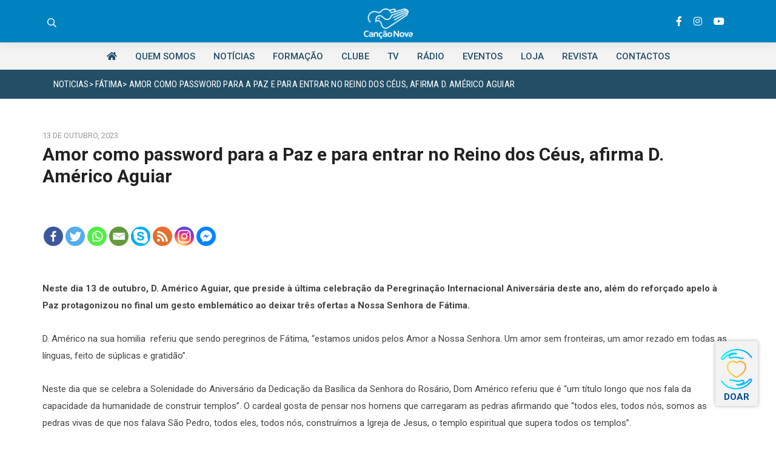

--- FILE ---
content_type: text/html; charset=UTF-8
request_url: https://cancaonova.pt/amor-como-password-para-a-paz-e-para-entrar-no-reino-dos-ceus-afirma-d-americo-aguiar/
body_size: 61208
content:
<!DOCTYPE html>
<html dir="ltr" lang="pt-PT" prefix="og: https://ogp.me/ns#">
	<head>
		
		<base target="_blank">
		
		
	
       <script>jwplayer.key="2wdwvvQDY0XDOHpL0yVdWRAfUcIL8jyXIuC+ekEkpDA=";</script>

			
	<meta name="keywords" content="cancaonovapt, cnportugal, cancao nova portugal, evangelizacao, igreja, comunicacao social, fé, fatima, centenario apariçoes,cancaonova,evangelização, tvcancaonovaportugal, tvcnportugal, noticiascancaonovaportugal, noticias cnportugal,cnportugal,Canção Nova Portugal, Canção Nova PT,missaemdireto,missa,direto
" />
		
		
		<meta name="viewport" content="width=device-width, initial-scale=1.0, maximum-scale=1.0, user-scalable=0">	
		

		
		 
		
		<meta charset="UTF-8">
		<meta name="viewport" content="width=device-width, initial-scale=1">
		<link rel="profile" href="//gmpg.org/xfn/11">

		<title>Amor como password para a Paz e o Reino dos Céus,</title>
		<style type="text/css">
					.heateor_sss_button_instagram span.heateor_sss_svg,a.heateor_sss_instagram span.heateor_sss_svg{background:radial-gradient(circle at 30% 107%,#fdf497 0,#fdf497 5%,#fd5949 45%,#d6249f 60%,#285aeb 90%)}
											.heateor_sss_horizontal_sharing .heateor_sss_svg,.heateor_sss_standard_follow_icons_container .heateor_sss_svg{
							color: #fff;
						border-width: 0px;
			border-style: solid;
			border-color: transparent;
		}
					.heateor_sss_horizontal_sharing .heateorSssTCBackground{
				color:#666;
			}
					.heateor_sss_horizontal_sharing span.heateor_sss_svg:hover,.heateor_sss_standard_follow_icons_container span.heateor_sss_svg:hover{
						border-color: transparent;
		}
		.heateor_sss_vertical_sharing span.heateor_sss_svg,.heateor_sss_floating_follow_icons_container span.heateor_sss_svg{
							color: #fff;
						border-width: 0px;
			border-style: solid;
			border-color: transparent;
		}
				.heateor_sss_vertical_sharing .heateorSssTCBackground{
			color:#666;
		}
						.heateor_sss_vertical_sharing span.heateor_sss_svg:hover,.heateor_sss_floating_follow_icons_container span.heateor_sss_svg:hover{
						border-color: transparent;
		}
		@media screen and (max-width:783px) {.heateor_sss_vertical_sharing{display:none!important}}		</style>
		
		<!-- All in One SEO 4.9.1.1 - aioseo.com -->
	<meta name="description" content="D. Américo Aguiar, além do reforçado apelo à Paz protagonizou no final um gesto emblemático ao deixar três ofertas a Nossa Senhora de Fátima." />
	<meta name="robots" content="max-image-preview:large" />
	<meta name="author" content="Marta Nogueira"/>
	<link rel="canonical" href="https://cancaonova.pt/amor-como-password-para-a-paz-e-para-entrar-no-reino-dos-ceus-afirma-d-americo-aguiar/" />
	<meta name="generator" content="All in One SEO (AIOSEO) 4.9.1.1" />
		<meta property="og:locale" content="pt_PT" />
		<meta property="og:site_name" content="A nossa missão é evangelizar. - Acompanhe as atividades da Comunidade Canção Nova em Portugal, e conteúdos produzidos a partir de Fátima e todo país, em língua portuguesa." />
		<meta property="og:type" content="article" />
		<meta property="og:title" content="Amor como password para a Paz e para entrar no Reino dos Céus, afirma D. Américo Aguiar" />
		<meta property="og:description" content="Neste dia 13 de outubro, D. Américo Aguiar, além do reforçado apelo à Paz protagonizou no final um gesto emblemático ao deixar três ofertas a Nossa Senhora de Fátima." />
		<meta property="og:url" content="https://cancaonova.pt/amor-como-password-para-a-paz-e-para-entrar-no-reino-dos-ceus-afirma-d-americo-aguiar/" />
		<meta property="og:image" content="https://cancaonova.pt/wp-content/uploads/2023/10/WhatsApp-Image-2023-10-13-at-11.16.12.jpeg" />
		<meta property="og:image:secure_url" content="https://cancaonova.pt/wp-content/uploads/2023/10/WhatsApp-Image-2023-10-13-at-11.16.12.jpeg" />
		<meta property="og:image:width" content="1600" />
		<meta property="og:image:height" content="1066" />
		<meta property="article:published_time" content="2023-10-13T10:32:29+00:00" />
		<meta property="article:modified_time" content="2023-10-13T11:02:02+00:00" />
		<meta name="twitter:card" content="summary_large_image" />
		<meta name="twitter:title" content="Amor como password para a Paz e para entrar no Reino dos Céus, afirma D. Américo Aguiar" />
		<meta name="twitter:description" content="Neste dia 13 de outubro, D. Américo Aguiar, além do reforçado apelo à Paz protagonizou no final um gesto emblemático ao deixar três ofertas a Nossa Senhora de Fátima." />
		<meta name="twitter:image" content="https://cancaonova.pt/wp-content/uploads/2023/10/WhatsApp-Image-2023-10-13-at-11.16.12.jpeg" />
		<script type="application/ld+json" class="aioseo-schema">
			{"@context":"https:\/\/schema.org","@graph":[{"@type":"BlogPosting","@id":"https:\/\/cancaonova.pt\/amor-como-password-para-a-paz-e-para-entrar-no-reino-dos-ceus-afirma-d-americo-aguiar\/#blogposting","name":"Amor como password para a Paz e o Reino dos C\u00e9us,","headline":"Amor como password para a Paz e para entrar no Reino dos C\u00e9us, afirma D. Am\u00e9rico Aguiar","author":{"@id":"https:\/\/cancaonova.pt\/author\/marta\/#author"},"publisher":{"@id":"https:\/\/cancaonova.pt\/#organization"},"image":{"@type":"ImageObject","url":"https:\/\/cancaonova.pt\/wp-content\/uploads\/2023\/10\/WhatsApp-Image-2023-10-13-at-11.16.12.jpeg","width":1600,"height":1066},"datePublished":"2023-10-13T11:32:29+01:00","dateModified":"2023-10-13T12:02:02+01:00","inLanguage":"pt-PT","mainEntityOfPage":{"@id":"https:\/\/cancaonova.pt\/amor-como-password-para-a-paz-e-para-entrar-no-reino-dos-ceus-afirma-d-americo-aguiar\/#webpage"},"isPartOf":{"@id":"https:\/\/cancaonova.pt\/amor-como-password-para-a-paz-e-para-entrar-no-reino-dos-ceus-afirma-d-americo-aguiar\/#webpage"},"articleSection":"F\u00e1tima, Noticias, amor, dom am\u00e9rico aguiar, fatima, nossa senhora, oracao, password, paz, templos"},{"@type":"BreadcrumbList","@id":"https:\/\/cancaonova.pt\/amor-como-password-para-a-paz-e-para-entrar-no-reino-dos-ceus-afirma-d-americo-aguiar\/#breadcrumblist","itemListElement":[{"@type":"ListItem","@id":"https:\/\/cancaonova.pt#listItem","position":1,"name":"In\u00edcio","item":"https:\/\/cancaonova.pt","nextItem":{"@type":"ListItem","@id":"https:\/\/cancaonova.pt\/category\/noticias\/#listItem","name":"Noticias"}},{"@type":"ListItem","@id":"https:\/\/cancaonova.pt\/category\/noticias\/#listItem","position":2,"name":"Noticias","item":"https:\/\/cancaonova.pt\/category\/noticias\/","nextItem":{"@type":"ListItem","@id":"https:\/\/cancaonova.pt\/category\/noticias\/fatima\/#listItem","name":"F\u00e1tima"},"previousItem":{"@type":"ListItem","@id":"https:\/\/cancaonova.pt#listItem","name":"In\u00edcio"}},{"@type":"ListItem","@id":"https:\/\/cancaonova.pt\/category\/noticias\/fatima\/#listItem","position":3,"name":"F\u00e1tima","item":"https:\/\/cancaonova.pt\/category\/noticias\/fatima\/","nextItem":{"@type":"ListItem","@id":"https:\/\/cancaonova.pt\/amor-como-password-para-a-paz-e-para-entrar-no-reino-dos-ceus-afirma-d-americo-aguiar\/#listItem","name":"Amor como password para a Paz e para entrar no Reino dos C\u00e9us, afirma D. Am\u00e9rico Aguiar"},"previousItem":{"@type":"ListItem","@id":"https:\/\/cancaonova.pt\/category\/noticias\/#listItem","name":"Noticias"}},{"@type":"ListItem","@id":"https:\/\/cancaonova.pt\/amor-como-password-para-a-paz-e-para-entrar-no-reino-dos-ceus-afirma-d-americo-aguiar\/#listItem","position":4,"name":"Amor como password para a Paz e para entrar no Reino dos C\u00e9us, afirma D. Am\u00e9rico Aguiar","previousItem":{"@type":"ListItem","@id":"https:\/\/cancaonova.pt\/category\/noticias\/fatima\/#listItem","name":"F\u00e1tima"}}]},{"@type":"Organization","@id":"https:\/\/cancaonova.pt\/#organization","name":"CNPORTUGAL","description":"Acompanhe as atividades da Comunidade Can\u00e7\u00e3o Nova em Portugal, e conte\u00fados produzidos a partir de F\u00e1tima e todo pa\u00eds, em l\u00edngua portuguesa.","url":"https:\/\/cancaonova.pt\/","logo":{"@type":"ImageObject","url":"https:\/\/cancaonova.pt\/wp-content\/uploads\/2022\/09\/logocn22.png","@id":"https:\/\/cancaonova.pt\/amor-como-password-para-a-paz-e-para-entrar-no-reino-dos-ceus-afirma-d-americo-aguiar\/#organizationLogo","width":85,"height":54},"image":{"@id":"https:\/\/cancaonova.pt\/amor-como-password-para-a-paz-e-para-entrar-no-reino-dos-ceus-afirma-d-americo-aguiar\/#organizationLogo"}},{"@type":"Person","@id":"https:\/\/cancaonova.pt\/author\/marta\/#author","url":"https:\/\/cancaonova.pt\/author\/marta\/","name":"Marta Nogueira","image":{"@type":"ImageObject","@id":"https:\/\/cancaonova.pt\/amor-como-password-para-a-paz-e-para-entrar-no-reino-dos-ceus-afirma-d-americo-aguiar\/#authorImage","url":"https:\/\/secure.gravatar.com\/avatar\/57c47c04cd22a2356c2d027242eee9a2?s=96&d=mm&r=g","width":96,"height":96,"caption":"Marta Nogueira"}},{"@type":"WebPage","@id":"https:\/\/cancaonova.pt\/amor-como-password-para-a-paz-e-para-entrar-no-reino-dos-ceus-afirma-d-americo-aguiar\/#webpage","url":"https:\/\/cancaonova.pt\/amor-como-password-para-a-paz-e-para-entrar-no-reino-dos-ceus-afirma-d-americo-aguiar\/","name":"Amor como password para a Paz e o Reino dos C\u00e9us,","description":"D. Am\u00e9rico Aguiar, al\u00e9m do refor\u00e7ado apelo \u00e0 Paz protagonizou no final um gesto emblem\u00e1tico ao deixar tr\u00eas ofertas a Nossa Senhora de F\u00e1tima.","inLanguage":"pt-PT","isPartOf":{"@id":"https:\/\/cancaonova.pt\/#website"},"breadcrumb":{"@id":"https:\/\/cancaonova.pt\/amor-como-password-para-a-paz-e-para-entrar-no-reino-dos-ceus-afirma-d-americo-aguiar\/#breadcrumblist"},"author":{"@id":"https:\/\/cancaonova.pt\/author\/marta\/#author"},"creator":{"@id":"https:\/\/cancaonova.pt\/author\/marta\/#author"},"image":{"@type":"ImageObject","url":"https:\/\/cancaonova.pt\/wp-content\/uploads\/2023\/10\/WhatsApp-Image-2023-10-13-at-11.16.12.jpeg","@id":"https:\/\/cancaonova.pt\/amor-como-password-para-a-paz-e-para-entrar-no-reino-dos-ceus-afirma-d-americo-aguiar\/#mainImage","width":1600,"height":1066},"primaryImageOfPage":{"@id":"https:\/\/cancaonova.pt\/amor-como-password-para-a-paz-e-para-entrar-no-reino-dos-ceus-afirma-d-americo-aguiar\/#mainImage"},"datePublished":"2023-10-13T11:32:29+01:00","dateModified":"2023-10-13T12:02:02+01:00"},{"@type":"WebSite","@id":"https:\/\/cancaonova.pt\/#website","url":"https:\/\/cancaonova.pt\/","name":"CNPORTUGAL","description":"Acompanhe as atividades da Comunidade Can\u00e7\u00e3o Nova em Portugal, e conte\u00fados produzidos a partir de F\u00e1tima e todo pa\u00eds, em l\u00edngua portuguesa.","inLanguage":"pt-PT","publisher":{"@id":"https:\/\/cancaonova.pt\/#organization"}}]}
		</script>
		<!-- All in One SEO -->

<link rel='dns-prefetch' href='//maps.googleapis.com' />
<link rel='dns-prefetch' href='//meet.jit.si' />
<link rel='dns-prefetch' href='//www.googletagmanager.com' />
<link rel='dns-prefetch' href='//cdnjs.cloudflare.com' />
<link rel='dns-prefetch' href='//fonts.googleapis.com' />
<link href='https://fonts.gstatic.com' crossorigin rel='preconnect' />
<link rel="alternate" type="application/rss+xml" title="A nossa missão é evangelizar. &raquo; Feed" href="https://cancaonova.pt/feed/" />
<script type="text/javascript">
window._wpemojiSettings = {"baseUrl":"https:\/\/s.w.org\/images\/core\/emoji\/14.0.0\/72x72\/","ext":".png","svgUrl":"https:\/\/s.w.org\/images\/core\/emoji\/14.0.0\/svg\/","svgExt":".svg","source":{"concatemoji":"https:\/\/cancaonova.pt\/wp-includes\/js\/wp-emoji-release.min.js?ver=6.2.8"}};
/*! This file is auto-generated */
!function(e,a,t){var n,r,o,i=a.createElement("canvas"),p=i.getContext&&i.getContext("2d");function s(e,t){p.clearRect(0,0,i.width,i.height),p.fillText(e,0,0);e=i.toDataURL();return p.clearRect(0,0,i.width,i.height),p.fillText(t,0,0),e===i.toDataURL()}function c(e){var t=a.createElement("script");t.src=e,t.defer=t.type="text/javascript",a.getElementsByTagName("head")[0].appendChild(t)}for(o=Array("flag","emoji"),t.supports={everything:!0,everythingExceptFlag:!0},r=0;r<o.length;r++)t.supports[o[r]]=function(e){if(p&&p.fillText)switch(p.textBaseline="top",p.font="600 32px Arial",e){case"flag":return s("\ud83c\udff3\ufe0f\u200d\u26a7\ufe0f","\ud83c\udff3\ufe0f\u200b\u26a7\ufe0f")?!1:!s("\ud83c\uddfa\ud83c\uddf3","\ud83c\uddfa\u200b\ud83c\uddf3")&&!s("\ud83c\udff4\udb40\udc67\udb40\udc62\udb40\udc65\udb40\udc6e\udb40\udc67\udb40\udc7f","\ud83c\udff4\u200b\udb40\udc67\u200b\udb40\udc62\u200b\udb40\udc65\u200b\udb40\udc6e\u200b\udb40\udc67\u200b\udb40\udc7f");case"emoji":return!s("\ud83e\udef1\ud83c\udffb\u200d\ud83e\udef2\ud83c\udfff","\ud83e\udef1\ud83c\udffb\u200b\ud83e\udef2\ud83c\udfff")}return!1}(o[r]),t.supports.everything=t.supports.everything&&t.supports[o[r]],"flag"!==o[r]&&(t.supports.everythingExceptFlag=t.supports.everythingExceptFlag&&t.supports[o[r]]);t.supports.everythingExceptFlag=t.supports.everythingExceptFlag&&!t.supports.flag,t.DOMReady=!1,t.readyCallback=function(){t.DOMReady=!0},t.supports.everything||(n=function(){t.readyCallback()},a.addEventListener?(a.addEventListener("DOMContentLoaded",n,!1),e.addEventListener("load",n,!1)):(e.attachEvent("onload",n),a.attachEvent("onreadystatechange",function(){"complete"===a.readyState&&t.readyCallback()})),(e=t.source||{}).concatemoji?c(e.concatemoji):e.wpemoji&&e.twemoji&&(c(e.twemoji),c(e.wpemoji)))}(window,document,window._wpemojiSettings);
</script>
<style type="text/css">
img.wp-smiley,
img.emoji {
	display: inline !important;
	border: none !important;
	box-shadow: none !important;
	height: 1em !important;
	width: 1em !important;
	margin: 0 0.07em !important;
	vertical-align: -0.1em !important;
	background: none !important;
	padding: 0 !important;
}
</style>
	<link rel='stylesheet' id='hfe-widgets-style-css' href='https://cancaonova.pt/wp-content/plugins/header-footer-elementor/inc/widgets-css/frontend.css?ver=2.7.0' type='text/css' media='all' />
<link rel='stylesheet' id='tf-iconbox-style-css' href='https://cancaonova.pt/wp-content/plugins/tficon-box/assets/css/tf-style.css?ver=6.2.8' type='text/css' media='all' />
<link rel='stylesheet' id='ua-plyry-css' href='https://cancaonova.pt/wp-content/plugins/media-player-addons-for-elementor/assets/css/plyr.css?ver=6.2.8' type='text/css' media='all' />
<link rel='stylesheet' id='ua-plyr-css-css' href='https://cancaonova.pt/wp-content/plugins/media-player-addons-for-elementor/assets/css/styler.css?ver=6.2.8' type='text/css' media='all' />
<link rel='stylesheet' id='wp-block-library-css' href='https://cancaonova.pt/wp-includes/css/dist/block-library/style.min.css?ver=6.2.8' type='text/css' media='all' />
<link rel='stylesheet' id='aioseo/css/src/vue/standalone/blocks/table-of-contents/global.scss-css' href='https://cancaonova.pt/wp-content/plugins/all-in-one-seo-pack/dist/Lite/assets/css/table-of-contents/global.e90f6d47.css?ver=4.9.1.1' type='text/css' media='all' />
<link rel='stylesheet' id='lpb-lottie-player-style-css' href='https://cancaonova.pt/wp-content/plugins/embed-lottie-player/dist/style.css?ver=1.1.4' type='text/css' media='all' />
<style id='feedzy-rss-feeds-loop-style-inline-css' type='text/css'>
.wp-block-feedzy-rss-feeds-loop{display:grid;gap:24px;grid-template-columns:repeat(1,1fr)}@media(min-width:782px){.wp-block-feedzy-rss-feeds-loop.feedzy-loop-columns-2,.wp-block-feedzy-rss-feeds-loop.feedzy-loop-columns-3,.wp-block-feedzy-rss-feeds-loop.feedzy-loop-columns-4,.wp-block-feedzy-rss-feeds-loop.feedzy-loop-columns-5{grid-template-columns:repeat(2,1fr)}}@media(min-width:960px){.wp-block-feedzy-rss-feeds-loop.feedzy-loop-columns-2{grid-template-columns:repeat(2,1fr)}.wp-block-feedzy-rss-feeds-loop.feedzy-loop-columns-3{grid-template-columns:repeat(3,1fr)}.wp-block-feedzy-rss-feeds-loop.feedzy-loop-columns-4{grid-template-columns:repeat(4,1fr)}.wp-block-feedzy-rss-feeds-loop.feedzy-loop-columns-5{grid-template-columns:repeat(5,1fr)}}.wp-block-feedzy-rss-feeds-loop .wp-block-image.is-style-rounded img{border-radius:9999px}.wp-block-feedzy-rss-feeds-loop .wp-block-image:has(:is(img:not([src]),img[src=""])){display:none}

</style>
<link rel='stylesheet' id='classic-theme-styles-css' href='https://cancaonova.pt/wp-includes/css/classic-themes.min.css?ver=6.2.8' type='text/css' media='all' />
<style id='global-styles-inline-css' type='text/css'>
body{--wp--preset--color--black: #000000;--wp--preset--color--cyan-bluish-gray: #abb8c3;--wp--preset--color--white: #ffffff;--wp--preset--color--pale-pink: #f78da7;--wp--preset--color--vivid-red: #cf2e2e;--wp--preset--color--luminous-vivid-orange: #ff6900;--wp--preset--color--luminous-vivid-amber: #fcb900;--wp--preset--color--light-green-cyan: #7bdcb5;--wp--preset--color--vivid-green-cyan: #00d084;--wp--preset--color--pale-cyan-blue: #8ed1fc;--wp--preset--color--vivid-cyan-blue: #0693e3;--wp--preset--color--vivid-purple: #9b51e0;--wp--preset--gradient--vivid-cyan-blue-to-vivid-purple: linear-gradient(135deg,rgba(6,147,227,1) 0%,rgb(155,81,224) 100%);--wp--preset--gradient--light-green-cyan-to-vivid-green-cyan: linear-gradient(135deg,rgb(122,220,180) 0%,rgb(0,208,130) 100%);--wp--preset--gradient--luminous-vivid-amber-to-luminous-vivid-orange: linear-gradient(135deg,rgba(252,185,0,1) 0%,rgba(255,105,0,1) 100%);--wp--preset--gradient--luminous-vivid-orange-to-vivid-red: linear-gradient(135deg,rgba(255,105,0,1) 0%,rgb(207,46,46) 100%);--wp--preset--gradient--very-light-gray-to-cyan-bluish-gray: linear-gradient(135deg,rgb(238,238,238) 0%,rgb(169,184,195) 100%);--wp--preset--gradient--cool-to-warm-spectrum: linear-gradient(135deg,rgb(74,234,220) 0%,rgb(151,120,209) 20%,rgb(207,42,186) 40%,rgb(238,44,130) 60%,rgb(251,105,98) 80%,rgb(254,248,76) 100%);--wp--preset--gradient--blush-light-purple: linear-gradient(135deg,rgb(255,206,236) 0%,rgb(152,150,240) 100%);--wp--preset--gradient--blush-bordeaux: linear-gradient(135deg,rgb(254,205,165) 0%,rgb(254,45,45) 50%,rgb(107,0,62) 100%);--wp--preset--gradient--luminous-dusk: linear-gradient(135deg,rgb(255,203,112) 0%,rgb(199,81,192) 50%,rgb(65,88,208) 100%);--wp--preset--gradient--pale-ocean: linear-gradient(135deg,rgb(255,245,203) 0%,rgb(182,227,212) 50%,rgb(51,167,181) 100%);--wp--preset--gradient--electric-grass: linear-gradient(135deg,rgb(202,248,128) 0%,rgb(113,206,126) 100%);--wp--preset--gradient--midnight: linear-gradient(135deg,rgb(2,3,129) 0%,rgb(40,116,252) 100%);--wp--preset--duotone--dark-grayscale: url('#wp-duotone-dark-grayscale');--wp--preset--duotone--grayscale: url('#wp-duotone-grayscale');--wp--preset--duotone--purple-yellow: url('#wp-duotone-purple-yellow');--wp--preset--duotone--blue-red: url('#wp-duotone-blue-red');--wp--preset--duotone--midnight: url('#wp-duotone-midnight');--wp--preset--duotone--magenta-yellow: url('#wp-duotone-magenta-yellow');--wp--preset--duotone--purple-green: url('#wp-duotone-purple-green');--wp--preset--duotone--blue-orange: url('#wp-duotone-blue-orange');--wp--preset--font-size--small: 13px;--wp--preset--font-size--medium: 20px;--wp--preset--font-size--large: 36px;--wp--preset--font-size--x-large: 42px;--wp--preset--spacing--20: 0.44rem;--wp--preset--spacing--30: 0.67rem;--wp--preset--spacing--40: 1rem;--wp--preset--spacing--50: 1.5rem;--wp--preset--spacing--60: 2.25rem;--wp--preset--spacing--70: 3.38rem;--wp--preset--spacing--80: 5.06rem;--wp--preset--shadow--natural: 6px 6px 9px rgba(0, 0, 0, 0.2);--wp--preset--shadow--deep: 12px 12px 50px rgba(0, 0, 0, 0.4);--wp--preset--shadow--sharp: 6px 6px 0px rgba(0, 0, 0, 0.2);--wp--preset--shadow--outlined: 6px 6px 0px -3px rgba(255, 255, 255, 1), 6px 6px rgba(0, 0, 0, 1);--wp--preset--shadow--crisp: 6px 6px 0px rgba(0, 0, 0, 1);}:where(.is-layout-flex){gap: 0.5em;}body .is-layout-flow > .alignleft{float: left;margin-inline-start: 0;margin-inline-end: 2em;}body .is-layout-flow > .alignright{float: right;margin-inline-start: 2em;margin-inline-end: 0;}body .is-layout-flow > .aligncenter{margin-left: auto !important;margin-right: auto !important;}body .is-layout-constrained > .alignleft{float: left;margin-inline-start: 0;margin-inline-end: 2em;}body .is-layout-constrained > .alignright{float: right;margin-inline-start: 2em;margin-inline-end: 0;}body .is-layout-constrained > .aligncenter{margin-left: auto !important;margin-right: auto !important;}body .is-layout-constrained > :where(:not(.alignleft):not(.alignright):not(.alignfull)){max-width: var(--wp--style--global--content-size);margin-left: auto !important;margin-right: auto !important;}body .is-layout-constrained > .alignwide{max-width: var(--wp--style--global--wide-size);}body .is-layout-flex{display: flex;}body .is-layout-flex{flex-wrap: wrap;align-items: center;}body .is-layout-flex > *{margin: 0;}:where(.wp-block-columns.is-layout-flex){gap: 2em;}.has-black-color{color: var(--wp--preset--color--black) !important;}.has-cyan-bluish-gray-color{color: var(--wp--preset--color--cyan-bluish-gray) !important;}.has-white-color{color: var(--wp--preset--color--white) !important;}.has-pale-pink-color{color: var(--wp--preset--color--pale-pink) !important;}.has-vivid-red-color{color: var(--wp--preset--color--vivid-red) !important;}.has-luminous-vivid-orange-color{color: var(--wp--preset--color--luminous-vivid-orange) !important;}.has-luminous-vivid-amber-color{color: var(--wp--preset--color--luminous-vivid-amber) !important;}.has-light-green-cyan-color{color: var(--wp--preset--color--light-green-cyan) !important;}.has-vivid-green-cyan-color{color: var(--wp--preset--color--vivid-green-cyan) !important;}.has-pale-cyan-blue-color{color: var(--wp--preset--color--pale-cyan-blue) !important;}.has-vivid-cyan-blue-color{color: var(--wp--preset--color--vivid-cyan-blue) !important;}.has-vivid-purple-color{color: var(--wp--preset--color--vivid-purple) !important;}.has-black-background-color{background-color: var(--wp--preset--color--black) !important;}.has-cyan-bluish-gray-background-color{background-color: var(--wp--preset--color--cyan-bluish-gray) !important;}.has-white-background-color{background-color: var(--wp--preset--color--white) !important;}.has-pale-pink-background-color{background-color: var(--wp--preset--color--pale-pink) !important;}.has-vivid-red-background-color{background-color: var(--wp--preset--color--vivid-red) !important;}.has-luminous-vivid-orange-background-color{background-color: var(--wp--preset--color--luminous-vivid-orange) !important;}.has-luminous-vivid-amber-background-color{background-color: var(--wp--preset--color--luminous-vivid-amber) !important;}.has-light-green-cyan-background-color{background-color: var(--wp--preset--color--light-green-cyan) !important;}.has-vivid-green-cyan-background-color{background-color: var(--wp--preset--color--vivid-green-cyan) !important;}.has-pale-cyan-blue-background-color{background-color: var(--wp--preset--color--pale-cyan-blue) !important;}.has-vivid-cyan-blue-background-color{background-color: var(--wp--preset--color--vivid-cyan-blue) !important;}.has-vivid-purple-background-color{background-color: var(--wp--preset--color--vivid-purple) !important;}.has-black-border-color{border-color: var(--wp--preset--color--black) !important;}.has-cyan-bluish-gray-border-color{border-color: var(--wp--preset--color--cyan-bluish-gray) !important;}.has-white-border-color{border-color: var(--wp--preset--color--white) !important;}.has-pale-pink-border-color{border-color: var(--wp--preset--color--pale-pink) !important;}.has-vivid-red-border-color{border-color: var(--wp--preset--color--vivid-red) !important;}.has-luminous-vivid-orange-border-color{border-color: var(--wp--preset--color--luminous-vivid-orange) !important;}.has-luminous-vivid-amber-border-color{border-color: var(--wp--preset--color--luminous-vivid-amber) !important;}.has-light-green-cyan-border-color{border-color: var(--wp--preset--color--light-green-cyan) !important;}.has-vivid-green-cyan-border-color{border-color: var(--wp--preset--color--vivid-green-cyan) !important;}.has-pale-cyan-blue-border-color{border-color: var(--wp--preset--color--pale-cyan-blue) !important;}.has-vivid-cyan-blue-border-color{border-color: var(--wp--preset--color--vivid-cyan-blue) !important;}.has-vivid-purple-border-color{border-color: var(--wp--preset--color--vivid-purple) !important;}.has-vivid-cyan-blue-to-vivid-purple-gradient-background{background: var(--wp--preset--gradient--vivid-cyan-blue-to-vivid-purple) !important;}.has-light-green-cyan-to-vivid-green-cyan-gradient-background{background: var(--wp--preset--gradient--light-green-cyan-to-vivid-green-cyan) !important;}.has-luminous-vivid-amber-to-luminous-vivid-orange-gradient-background{background: var(--wp--preset--gradient--luminous-vivid-amber-to-luminous-vivid-orange) !important;}.has-luminous-vivid-orange-to-vivid-red-gradient-background{background: var(--wp--preset--gradient--luminous-vivid-orange-to-vivid-red) !important;}.has-very-light-gray-to-cyan-bluish-gray-gradient-background{background: var(--wp--preset--gradient--very-light-gray-to-cyan-bluish-gray) !important;}.has-cool-to-warm-spectrum-gradient-background{background: var(--wp--preset--gradient--cool-to-warm-spectrum) !important;}.has-blush-light-purple-gradient-background{background: var(--wp--preset--gradient--blush-light-purple) !important;}.has-blush-bordeaux-gradient-background{background: var(--wp--preset--gradient--blush-bordeaux) !important;}.has-luminous-dusk-gradient-background{background: var(--wp--preset--gradient--luminous-dusk) !important;}.has-pale-ocean-gradient-background{background: var(--wp--preset--gradient--pale-ocean) !important;}.has-electric-grass-gradient-background{background: var(--wp--preset--gradient--electric-grass) !important;}.has-midnight-gradient-background{background: var(--wp--preset--gradient--midnight) !important;}.has-small-font-size{font-size: var(--wp--preset--font-size--small) !important;}.has-medium-font-size{font-size: var(--wp--preset--font-size--medium) !important;}.has-large-font-size{font-size: var(--wp--preset--font-size--large) !important;}.has-x-large-font-size{font-size: var(--wp--preset--font-size--x-large) !important;}
.wp-block-navigation a:where(:not(.wp-element-button)){color: inherit;}
:where(.wp-block-columns.is-layout-flex){gap: 2em;}
.wp-block-pullquote{font-size: 1.5em;line-height: 1.6;}
</style>
<link rel='stylesheet' id='pb_animate-css' href='https://cancaonova.pt/wp-content/plugins/ays-popup-box/public/css/animate.css?ver=4.4.6' type='text/css' media='all' />
<link rel='stylesheet' id='plfp-style-css' href='https://cancaonova.pt/wp-content/plugins/products-lists-from-prestashop/css/style.css?ver=6.2.8' type='text/css' media='all' />
<link rel='stylesheet' id='Font_Awesome-css' href='https://cdnjs.cloudflare.com/ajax/libs/font-awesome/5.9.0/css/all.min.css?ver=5.9.0' type='text/css' media='all' />
<link rel='stylesheet' id='bwdmv_masking_video_main_css-css' href='https://cancaonova.pt/wp-content/plugins/bwd-masking-video/assets/public/css/style.css?ver=1.0' type='text/css' media='all' />
<link rel='stylesheet' id='hfe-style-css' href='https://cancaonova.pt/wp-content/plugins/header-footer-elementor/assets/css/header-footer-elementor.css?ver=2.7.0' type='text/css' media='all' />
<link rel='stylesheet' id='elementor-frontend-css' href='https://cancaonova.pt/wp-content/plugins/elementor/assets/css/frontend.min.css?ver=3.23.4' type='text/css' media='all' />
<link rel='stylesheet' id='feedzy-rss-feeds-elementor-css' href='https://cancaonova.pt/wp-content/plugins/feedzy-rss-feeds/css/feedzy-rss-feeds.css?ver=1' type='text/css' media='all' />
<link rel='stylesheet' id='swiper-css' href='https://cancaonova.pt/wp-content/plugins/elementor/assets/lib/swiper/css/swiper.min.css?ver=5.3.6' type='text/css' media='all' />
<link rel='stylesheet' id='elementor-post-179048-css' href='https://cancaonova.pt/wp-content/uploads/elementor/css/post-179048.css?ver=1764927510' type='text/css' media='all' />
<link rel='stylesheet' id='wppm-el-plugin-css-css' href='https://cancaonova.pt/wp-content/plugins/wp-post-modules-el/assets/css/wppm-el.frontend.css' type='text/css' media='all' />
<link rel='stylesheet' id='she-header-style-css' href='https://cancaonova.pt/wp-content/plugins/sticky-header-effects-for-elementor/assets/css/she-header-style.css?ver=1.6.10' type='text/css' media='all' />
<link rel='stylesheet' id='owlcarousel-css' href='https://cancaonova.pt/wp-content/themes/eltron/assets/css/owl.carousel.css' type='text/css' media='all' />
<link rel='stylesheet' id='fontawesomeall-css' href='https://cancaonova.pt/wp-content/themes/eltron/assets/css/fontawesome-all.css' type='text/css' media='all' />
<link rel='stylesheet' id='simplelineicons-css' href='https://cancaonova.pt/wp-content/themes/eltron/assets/css/simple-line-icons.css' type='text/css' media='all' />
<link rel='stylesheet' id='animate-css' href='https://cancaonova.pt/wp-content/themes/eltron/assets/css/animate.css' type='text/css' media='all' />
<link rel='stylesheet' id='flaticon-css' href='https://cancaonova.pt/wp-content/themes/eltron/assets/css/flaticon.css' type='text/css' media='all' />
<link rel='stylesheet' id='bootstrap-css' href='https://cancaonova.pt/wp-content/themes/eltron/assets/css/bootstrap.min.css' type='text/css' media='all' />
<link rel='stylesheet' id='video-css' href='https://cancaonova.pt/wp-content/themes/eltron/assets/css/video.min.css' type='text/css' media='all' />
<link rel='stylesheet' id='lightbox-css' href='https://cancaonova.pt/wp-content/themes/eltron/assets/css/lightbox.css' type='text/css' media='all' />
<link rel='stylesheet' id='eltron-styles-css' href='https://cancaonova.pt/wp-content/themes/eltron/assets/css/style.css' type='text/css' media='all' />
<link rel='stylesheet' id='eltron-style-css' href='https://cancaonova.pt/wp-content/themes/eltron/style.css?ver=1.5' type='text/css' media='all' />
<link rel='stylesheet' id='eltron-fonts-css' href='https://fonts.googleapis.com/css?family=Open+Sans%3A300%2C400%2C400i%2C600%2C600i%2C700%2C800%2C900&#038;subset=latin%2Clatin-ext' type='text/css' media='all' />
<link rel='stylesheet' id='evcal_google_fonts-css' href='https://fonts.googleapis.com/css?family=Noto+Sans%3A400%2C400italic%2C700%7CPoppins%3A700%2C800%2C900&#038;subset=latin%2Clatin-ext&#038;ver=5.0.3' type='text/css' media='all' />
<link rel='stylesheet' id='evcal_cal_default-css' href='//cancaonova.pt/wp-content/plugins/eventON/assets/css/eventon_styles.css?ver=5.0.3' type='text/css' media='all' />
<link rel='stylesheet' id='evo_font_icons-css' href='//cancaonova.pt/wp-content/plugins/eventON/assets/fonts/all.css?ver=5.0.3' type='text/css' media='all' />
<link rel='stylesheet' id='eventon_dynamic_styles-css' href='//cancaonova.pt/wp-content/plugins/eventON/assets/css/eventon_dynamic_styles.css?ver=5.0.3' type='text/css' media='all' />
<link rel='stylesheet' id='heateor_sss_frontend_css-css' href='https://cancaonova.pt/wp-content/plugins/sassy-social-share/public/css/sassy-social-share-public.css?ver=3.3.56' type='text/css' media='all' />
<link rel='stylesheet' id='eltron-google-fonts-css' href='https://fonts.googleapis.com/css?family=Roboto%3A100%2C100i%2C200%2C200i%2C300%2C300i%2C400%2C400i%2C500%2C500i%2C600%2C600i%2C700%2C700i%2C800%2C800i%2C900%2C900i%7CRoboto+Condensed%3A100%2C100i%2C200%2C200i%2C300%2C300i%2C400%2C400i%2C500%2C500i%2C600%2C600i%2C700%2C700i%2C800%2C800i%2C900%2C900i%7CLato%3A100%2C100i%2C200%2C200i%2C300%2C300i%2C400%2C400i%2C500%2C500i%2C600%2C600i%2C700%2C700i%2C800%2C800i%2C900%2C900i&#038;subset=latin&#038;ver=1.5' type='text/css' media='all' />
<link rel='stylesheet' id='eltron-css' href='https://cancaonova.pt/wp-content/themes/eltron/assets/css/main.min.css?ver=1.5' type='text/css' media='all' />
<style id='eltron-inline-css' type='text/css'>
/* Elementor Compatibility CSS */
.elementor-text-editor>*:last-child{margin-bottom:0}
/* Eltron Dynamic CSS */
.has-eltron-color-3-background-color{background-color:#0082c0}.has-eltron-color-3-color{color:#0082c0}.has-eltron-color-4-background-color{background-color:#1387aa}.has-eltron-color-4-color{color:#1387aa}html{font-family:"Roboto",sans-serif;font-weight:400;font-style:normal;font-size:18px}pre,code,.page-header,.tagcloud a,.navigation.pagination .current,span.select2-container .select2-selection--multiple .select2-selection__rendered li.select2-selection__choice,.wp-block-table.is-style-stripes tr:nth-child(odd){background-color:#fff}*{border-color:#fff}a,.eltron-toggle{color:#0082c0}.navigation .nav-links a:hover,.navigation .nav-links a:focus,.tagcloud a:hover,.tagcloud a:focus,.reply:hover,.reply:focus{color:#0082c0}.entry-meta a:hover,.entry-meta a:focus,.comment-metadata a:hover,.comment-metadata a:focus,.widget .post-date a:hover,.widget .post-date a:focus,.widget_rss .rss-date a:hover,.widget_rss .rss-date a:focus{color:#0082c0}h1 a:hover,h1 a:focus,.h1 a:hover,.h1 a:focus,h2 a:hover,h2 a:focus,.h2 a:hover,.h2 a:focus,h3 a:hover,h3 a:focus,.h3 a:hover,.h3 a:focus,h4 a:hover,h4 a:focus,.h4 a:hover,.h4 a:focus,h5 a:hover,h5 a:focus,.h5 a:hover,.h5 a:focus,h6 a:hover,h6 a:focus,.h6 a:hover,.h6 a:focus,.comment-author a:hover,.comment-author a:focus,.entry-author-name a:hover,.entry-author-name a:focus{color:#0082c0}.eltron-header-section a:not(.button):hover,.eltron-header-section a:not(.button):focus,.eltron-header-section .eltron-toggle:hover,.eltron-header-section .eltron-toggle:focus,.eltron-header-section .menu .sub-menu a:not(.button):hover,.eltron-header-section .menu .sub-menu a:not(.button):focus,.eltron-header-section .menu .sub-menu .eltron-toggle:hover,.eltron-header-section .menu .sub-menu .eltron-toggle:focus,.eltron-header-section-vertical a:not(.button):hover,.eltron-header-section-vertical a:not(.button):focus,.eltron-header-section-vertical .eltron-toggle:hover,.eltron-header-section-vertical .eltron-toggle:focus,.eltron-header-section-vertical .menu .sub-menu a:not(.button):hover,.eltron-header-section-vertical .menu .sub-menu a:not(.button):focus,.eltron-header-section-vertical .menu .sub-menu .eltron-toggle:hover,.eltron-header-section-vertical .menu .sub-menu .eltron-toggle:focus{color:#0082c0}::selection{background-color:#0082c0}.eltron-header-shopping-cart .shopping-cart-count{background-color:#0082c0}a:hover,a:focus,.eltron-toggle:hover,.eltron-toggle:focus{color:#00cfff}h1,.h1{font-family:"Roboto",sans-serif;font-size:26px}.title,.entry-title,.page-title{font-family:"Roboto",sans-serif;font-size:30px;font-weight:700;font-style:normal}h2,.h2{font-size:18px}h4,.h4{font-size:20px}.widget-title{font-size:20px}button,input[type="button"],input[type="reset"],input[type="submit"],.button,a.button,a.wp-block-button__link{background-color:#ffad00;border-color:#ffad00}button:hover,button:focus,input[type="button"]:hover,input[type="button"]:focus,input[type="reset"]:hover,input[type="reset"]:focus,input[type="submit"]:hover,input[type="submit"]:focus,.button:hover,.button:focus,a.button:hover,a.button:focus,a.wp-block-button__link:hover,a.wp-block-button__link:focus{background-color:#ff8c00;border-color:#ff8c00}legend,.small-title,.entry-small-title,.comments-title,.comment-reply-title,.page-header .page-title{font-family:"Roboto",sans-serif;font-weight:400;font-style:normal;font-size:18px}.eltron-header-logo .eltron-logo-image{width:81px}.eltron-header-mobile-logo .eltron-logo-image{width:80px}.eltron-header-main-bar{height:70px;font-family:"Roboto",sans-serif;font-weight:600;font-style:normal}.eltron-header-main-bar-inner{padding:20px 0 20px 0;background-color:#0082c0}.eltron-header-main-bar .menu .menu-item>.eltron-menu-item-link{font-family:"Roboto",sans-serif;font-weight:400;font-size:14px;line-height:0;letter-spacing:.5px}.eltron-header-main-bar .menu>.menu-item .sub-menu .menu-item>.eltron-menu-item-link{font-style:normal;text-transform:none}.eltron-header-main-bar .menu>.menu-item .sub-menu{background-color:#f3f3f3}.eltron-header-main-bar a:not(.button),.eltron-header-main-bar .eltron-toggle,.eltron-header-main-bar .menu>.menu-item .sub-menu a:not(.button){color:#fff}.eltron-header-main-bar a:not(.button):hover,.eltron-header-main-bar a:not(.button):focus,.eltron-header-main-bar .eltron-toggle:hover,.eltron-header-main-bar .eltron-toggle:focus,.eltron-header-main-bar .menu>.menu-item .sub-menu a:not(.button):hover,.eltron-header-main-bar .menu>.menu-item .sub-menu a:not(.button):focus{color:#fff}.eltron-header-main-bar .current-menu-item>.eltron-menu-item-link,.eltron-header-main-bar .current-menu-ancestor>.eltron-menu-item-link{color:#fff}.eltron-header-main-bar .menu>.menu-item .sub-menu .current-menu-item>.eltron-menu-item-link,.eltron-header-main-bar .menu>.menu-item .sub-menu .current-menu-ancestor>.eltron-menu-item-link{color:#fff}.eltron-header-top-bar{height:30px}.eltron-header-main-bar.eltron-header-main-bar-with-top-bar>.eltron-section-inner>.eltron-wrapper{padding-top:30px}.eltron-header-top-bar-inner{padding:5px 20px 5px 20px;background-color:#0082c0}.eltron-header-top-bar .menu>.menu-item .sub-menu{background-color:#f3f3f3}.eltron-header-bottom-bar{height:45px;font-family:"Roboto",sans-serif;font-weight:400;font-size:15px}.eltron-header-main-bar.eltron-header-main-bar-with-bottom-bar>.eltron-section-inner>.eltron-wrapper{padding-bottom:45px}.eltron-header-bottom-bar .eltron-header-column>*{padding:0 15px}.eltron-header-bottom-bar-row{margin:0 -15px}.eltron-header-bottom-bar .eltron-header-menu .menu-item{padding:0 15px}.eltron-header-bottom-bar .menu .menu-item>.eltron-menu-item-link{font-family:"Roboto",sans-serif;font-weight:500;font-size:15px}.eltron-header-bottom-bar-inner{background-color:#f3f3f3}.eltron-header-bottom-bar .menu>.menu-item .sub-menu{background-color:#f3f3f3}.eltron-header-bottom-bar a:not(.button),.eltron-header-bottom-bar .eltron-toggle,.eltron-header-bottom-bar .menu>.menu-item .sub-menu a:not(.button){color:#234e66}.eltron-header-bottom-bar a:not(.button):hover,.eltron-header-bottom-bar a:not(.button):focus,.eltron-header-bottom-bar .eltron-toggle:hover,.eltron-header-bottom-bar .eltron-toggle:focus,.eltron-header-bottom-bar .menu>.menu-item .sub-menu a:not(.button):hover,.eltron-header-bottom-bar .menu>.menu-item .sub-menu a:not(.button):focus{color:#00cfff}.eltron-header-bottom-bar .current-menu-item>.eltron-menu-item-link,.eltron-header-bottom-bar .current-menu-ancestor>.eltron-menu-item-link{color:#0081c0}.eltron-header-bottom-bar .menu>.menu-item .sub-menu .current-menu-item>.eltron-menu-item-link,.eltron-header-bottom-bar .menu>.menu-item .sub-menu .current-menu-ancestor>.eltron-menu-item-link{color:#0081c0}.eltron-header-mobile-main-bar{height:65px}.eltron-page-header-inner{padding:10px 0 10px 0;background-color:rgba(168,168,168,0.05)}.eltron-page-header-title{font-family:"Roboto",sans-serif;font-weight:400;font-size:18px;letter-spacing:.2px}.eltron-page-header-breadcrumb{font-family:"Roboto Condensed",sans-serif;font-weight:400;text-transform:uppercase;font-size:15px;letter-spacing:.2px}.eltron-page-header{color:#0082c0}.eltron-page-header a{color:#0082c0}.eltron-page-header a:hover,.eltron-page-header a:focus{color:#00cfff}.eltron-page-header-inner:before{background-color:#f3f3f3}.sidebar{flex-basis:33%}.ltr .eltron-content-layout-right-sidebar .sidebar{margin-left:15px}.rtl .eltron-content-layout-right-sidebar .sidebar{margin-right:15px}.ltr .eltron-content-layout-left-sidebar .sidebar{margin-right:15px}.rtl .eltron-content-layout-left-sidebar .sidebar{margin-right:15px}.eltron-footer-widgets-bar-inner{padding:10px 0 30px 0;background-color:#ebeef0}.eltron-footer-widgets-bar-column{padding:0 40px}.eltron-footer-widgets-bar-row{margin-left:-40px;margin-right:-40px;margin-bottom:-10px}.eltron-footer-widgets-bar .widget{margin-bottom:10px}.eltron-footer-widgets-bar{font-family:"Lato",sans-serif;font-weight:300;font-style:normal;font-size:12px;line-height:1;letter-spacing:0;color:#5a707a}.eltron-footer-widgets-bar .widget-title{font-family:"Lato",sans-serif;font-weight:300;font-style:normal;font-size:12px;line-height:0;letter-spacing:0}.eltron-footer-widgets-bar *{border-color:#ced5da}.eltron-footer-widgets-bar a:not(.button){color:#5a707a}.eltron-footer-widgets-bar a:not(.button):hover,.eltron-footer-widgets-bar a:not(.button):focus{color:#0082c0}.eltron-footer-bottom-bar .eltron-footer-column>*{padding:0 10px}.eltron-footer-bottom-bar-row{margin:0 -10px}.eltron-footer-bottom-bar .eltron-footer-menu .menu-item{padding:0 10px}.eltron-footer-bottom-bar{font-family:"Lato",sans-serif;font-weight:400;font-style:normal;text-transform:none;font-size:14px;color:#5a707a}.eltron-footer-bottom-bar-inner{background-color:#f3f3f3;border-color:#d3d3d3}.entry-layout-grid .entry-wrapper{padding:0}.entry-layout-grid .entry-thumbnail.eltron-entry-thumbnail-ignore-padding:first-child{margin-top:-0px !important}.entry-layout-grid .entry-thumbnail.eltron-entry-thumbnail-ignore-padding{margin-right:-0px !important;margin-left:-0px !important}@media screen and (max-width:1023px){.eltron-page-header-inner{padding:10px 0 10px 1px}.eltron-page-header-title{font-size:22px}}@media screen and (max-width:499px){.eltron-page-header-inner{padding:10px 0 10px 0}.eltron-page-header-title{font-size:13px}.eltron-page-header-breadcrumb{font-size:15px}}
</style>
<link rel='stylesheet' id='eltron-features-css' href='https://cancaonova.pt/wp-content/plugins/eltron-features/inc/advanced/assets/css/pro.min.css?ver=1.0.8' type='text/css' media='all' />
<style id='eltron-features-inline-css' type='text/css'>
/* Eltron Pro Dynamic CSS */
.eltron-header-vertical-display-fixed,.eltron-header-vertical-bar{width:240px}.eltron-header-vertical-display-off-canvas.eltron-popup-active.eltron-header-vertical-position-left ~ #canvas{transform:translate(240px,0)}.eltron-header-vertical-display-off-canvas.eltron-popup-active.eltron-header-vertical-position-right ~ #canvas{transform:translate(-240px,0)}.eltron-header-vertical-display-full-screen .eltron-header-section-vertical-column{width:240px}.eltron-header-vertical-bar-inner{padding:20px 30px 30px 30px;border-width:0;background-color:#f3f3f3}.eltron-header-vertical-bar .eltron-header-section-vertical-row>*{padding:5px 0}.eltron-header-vertical-bar .eltron-header-section-vertical-column{margin:-5px 0}.eltron-header-vertical-bar{font-family:"Roboto",sans-serif;font-weight:500;font-style:normal;font-size:14px}.eltron-header-vertical-bar .menu .menu-item>.eltron-menu-item-link,.eltron-header-vertical-bar .menu-item>.eltron-toggle{font-family:"Roboto",sans-serif;font-size:14px}.eltron-header-vertical-bar a:not(.button),.eltron-header-vertical-bar .eltron-toggle{color:#234e66}@media screen and (min-width:1024px){.eltron-header-vertical-display-fixed.eltron-header-vertical-position-left ~ #canvas{margin-left:240px}.eltron-header-vertical-display-fixed.eltron-header-vertical-position-right ~ #canvas{margin-right:240px}.eltron-header-vertical-display-fixed ~ .eltron-canvas .eltron-content-layout-narrow .alignwide{max-width:calc(100vw - 240px)}.eltron-header-vertical-display-fixed ~ .eltron-canvas .eltron-content-layout-narrow .alignfull,.eltron-header-vertical-display-fixed ~ .eltron-canvas .eltron-content-layout-wide .alignfull{max-width:calc(100vw - 240px);margin-left:calc(-50vw + 50% + (240px / 2));margin-right:calc(-50vw + 50% + (240px / 2))}}@media screen and (min-width:1024px) and (max-width:1380px){.eltron-header-vertical-display-fixed ~ .eltron-canvas .eltron-content-layout-narrow .alignwide{margin-left:calc(-50vw + 50% + (240px / 2));margin-right:calc(-50vw + 50% + (240px / 2))}}.eltron-header-main .eltron-header-sticky.eltron-sticky-in-view .eltron-section-inner{background-color:#0082c0}.eltron-footer-widgets-bar .eltron-footer-widgets-bar-column-1{width:20%}.eltron-footer-widgets-bar .eltron-footer-widgets-bar-column-2{width:20%}.eltron-footer-widgets-bar .eltron-footer-widgets-bar-column-3{width:20%}.eltron-footer-widgets-bar .eltron-footer-widgets-bar-column-4{width:20%}.eltron-footer-widgets-bar .eltron-footer-widgets-bar-column-5{width:20%}@media screen and (max-width:767px){.eltron-footer-widgets-bar .eltron-footer-widgets-bar-column-1{width:50%}.eltron-footer-widgets-bar .eltron-footer-widgets-bar-column-2{width:50%}.eltron-footer-widgets-bar .eltron-footer-widgets-bar-column-3{width:50%}.eltron-footer-widgets-bar .eltron-footer-widgets-bar-column-4{width:50%}}@media screen and (max-width:499px){.eltron-footer-widgets-bar .eltron-footer-widgets-bar-column-1{width:100%}.eltron-footer-widgets-bar .eltron-footer-widgets-bar-column-2{width:100%}.eltron-footer-widgets-bar .eltron-footer-widgets-bar-column-3{width:100%}.eltron-footer-widgets-bar .eltron-footer-widgets-bar-column-4{width:100%}}.eltron-preloader-progress-image{width:172px}.eltron-preloader{color:#3d3d3d}
</style>
<link rel='stylesheet' id='hfe-elementor-icons-css' href='https://cancaonova.pt/wp-content/plugins/elementor/assets/lib/eicons/css/elementor-icons.min.css?ver=5.34.0' type='text/css' media='all' />
<link rel='stylesheet' id='hfe-icons-list-css' href='https://cancaonova.pt/wp-content/plugins/elementor/assets/css/widget-icon-list.min.css?ver=3.24.3' type='text/css' media='all' />
<link rel='stylesheet' id='hfe-social-icons-css' href='https://cancaonova.pt/wp-content/plugins/elementor/assets/css/widget-social-icons.min.css?ver=3.24.0' type='text/css' media='all' />
<link rel='stylesheet' id='hfe-social-share-icons-brands-css' href='https://cancaonova.pt/wp-content/plugins/elementor/assets/lib/font-awesome/css/brands.css?ver=5.15.3' type='text/css' media='all' />
<link rel='stylesheet' id='hfe-social-share-icons-fontawesome-css' href='https://cancaonova.pt/wp-content/plugins/elementor/assets/lib/font-awesome/css/fontawesome.css?ver=5.15.3' type='text/css' media='all' />
<link rel='stylesheet' id='hfe-nav-menu-icons-css' href='https://cancaonova.pt/wp-content/plugins/elementor/assets/lib/font-awesome/css/solid.css?ver=5.15.3' type='text/css' media='all' />
<link rel='stylesheet' id='ics-calendar-css' href='https://cancaonova.pt/wp-content/plugins/ics-calendar/assets/style.min.css?ver=11.3.0.1' type='text/css' media='all' />
<link rel='stylesheet' id='wonder-grid-css' href='https://cancaonova.pt/wp-content/plugins/wonder-grid/assets/css/wonder-grid.css' type='text/css' media='all' />
<link rel='stylesheet' id='ekit-widget-styles-css' href='https://cancaonova.pt/wp-content/plugins/elementskit-lite/widgets/init/assets/css/widget-styles.css?ver=3.7.7' type='text/css' media='all' />
<link rel='stylesheet' id='ekit-responsive-css' href='https://cancaonova.pt/wp-content/plugins/elementskit-lite/widgets/init/assets/css/responsive.css?ver=3.7.7' type='text/css' media='all' />
<link rel='stylesheet' id='google-fonts-1-css' href='https://fonts.googleapis.com/css?family=Roboto%3A100%2C100italic%2C200%2C200italic%2C300%2C300italic%2C400%2C400italic%2C500%2C500italic%2C600%2C600italic%2C700%2C700italic%2C800%2C800italic%2C900%2C900italic%7CRoboto+Slab%3A100%2C100italic%2C200%2C200italic%2C300%2C300italic%2C400%2C400italic%2C500%2C500italic%2C600%2C600italic%2C700%2C700italic%2C800%2C800italic%2C900%2C900italic&#038;display=auto&#038;ver=6.2.8' type='text/css' media='all' />
<link rel="preconnect" href="https://fonts.gstatic.com/" crossorigin><script type='text/javascript' id='jquery-core-js-extra'>
/* <![CDATA[ */
var WilokeContentImage = {"prefix":"wiloke-content-image","userID":"0","ajaxUrl":"https:\/\/cancaonova.pt\/wp-admin\/admin-ajax.php"};
/* ]]> */
</script>
<script type='text/javascript' src='https://cancaonova.pt/wp-includes/js/jquery/jquery.min.js?ver=3.6.4' id='jquery-core-js'></script>
<script type='text/javascript' src='https://cancaonova.pt/wp-includes/js/jquery/jquery-migrate.min.js?ver=3.4.0' id='jquery-migrate-js'></script>
<script type='text/javascript' id='jquery-js-after'>
!function($){"use strict";$(document).ready(function(){$(this).scrollTop()>100&&$(".hfe-scroll-to-top-wrap").removeClass("hfe-scroll-to-top-hide"),$(window).scroll(function(){$(this).scrollTop()<100?$(".hfe-scroll-to-top-wrap").fadeOut(300):$(".hfe-scroll-to-top-wrap").fadeIn(300)}),$(".hfe-scroll-to-top-wrap").on("click",function(){$("html, body").animate({scrollTop:0},300);return!1})})}(jQuery);
!function($){'use strict';$(document).ready(function(){var bar=$('.hfe-reading-progress-bar');if(!bar.length)return;$(window).on('scroll',function(){var s=$(window).scrollTop(),d=$(document).height()-$(window).height(),p=d? s/d*100:0;bar.css('width',p+'%')});});}(jQuery);
</script>
<script type='text/javascript' src='https://cancaonova.pt/wp-includes/js/dist/vendor/wp-polyfill-inert.min.js?ver=3.1.2' id='wp-polyfill-inert-js'></script>
<script type='text/javascript' src='https://cancaonova.pt/wp-includes/js/dist/vendor/regenerator-runtime.min.js?ver=0.13.11' id='regenerator-runtime-js'></script>
<script type='text/javascript' src='https://cancaonova.pt/wp-includes/js/dist/vendor/wp-polyfill.min.js?ver=3.15.0' id='wp-polyfill-js'></script>
<script type='text/javascript' src='https://cancaonova.pt/wp-includes/js/dist/vendor/react.min.js?ver=18.2.0' id='react-js'></script>
<script type='text/javascript' src='https://cancaonova.pt/wp-includes/js/dist/vendor/react-dom.min.js?ver=18.2.0' id='react-dom-js'></script>
<script type='text/javascript' src='https://cancaonova.pt/wp-content/plugins/embed-lottie-player/assets/js/dotlottie-player.js?ver=1.5.7' id='dotLottiePlayer-js'></script>
<script type='text/javascript' src='https://cancaonova.pt/wp-content/plugins/embed-lottie-player/assets/js/lottie-interactivity.min.js?ver=1.5.2' id='lottieInteractivity-js'></script>
<script type='text/javascript' src='https://cancaonova.pt/wp-content/plugins/embed-lottie-player/dist/script.js?ver=1.1.4' id='lpb-lottie-player-script-js'></script>
<script type='text/javascript' id='ays-pb-js-extra'>
/* <![CDATA[ */
var pbLocalizeObj = {"ajax":"https:\/\/cancaonova.pt\/wp-admin\/admin-ajax.php","seconds":"seconds","thisWillClose":"This will close in","icons":{"close_icon":"<svg class=\"ays_pb_material_close_icon\" xmlns=\"https:\/\/www.w3.org\/2000\/svg\" height=\"36px\" viewBox=\"0 0 24 24\" width=\"36px\" fill=\"#000000\" alt=\"Pop-up Close\"><path d=\"M0 0h24v24H0z\" fill=\"none\"\/><path d=\"M19 6.41L17.59 5 12 10.59 6.41 5 5 6.41 10.59 12 5 17.59 6.41 19 12 13.41 17.59 19 19 17.59 13.41 12z\"\/><\/svg>","close_circle_icon":"<svg class=\"ays_pb_material_close_circle_icon\" xmlns=\"https:\/\/www.w3.org\/2000\/svg\" height=\"24\" viewBox=\"0 0 24 24\" width=\"36\" alt=\"Pop-up Close\"><path d=\"M0 0h24v24H0z\" fill=\"none\"\/><path d=\"M12 2C6.47 2 2 6.47 2 12s4.47 10 10 10 10-4.47 10-10S17.53 2 12 2zm5 13.59L15.59 17 12 13.41 8.41 17 7 15.59 10.59 12 7 8.41 8.41 7 12 10.59 15.59 7 17 8.41 13.41 12 17 15.59z\"\/><\/svg>","volume_up_icon":"<svg class=\"ays_pb_fa_volume\" xmlns=\"https:\/\/www.w3.org\/2000\/svg\" height=\"24\" viewBox=\"0 0 24 24\" width=\"36\"><path d=\"M0 0h24v24H0z\" fill=\"none\"\/><path d=\"M3 9v6h4l5 5V4L7 9H3zm13.5 3c0-1.77-1.02-3.29-2.5-4.03v8.05c1.48-.73 2.5-2.25 2.5-4.02zM14 3.23v2.06c2.89.86 5 3.54 5 6.71s-2.11 5.85-5 6.71v2.06c4.01-.91 7-4.49 7-8.77s-2.99-7.86-7-8.77z\"\/><\/svg>","volume_mute_icon":"<svg xmlns=\"https:\/\/www.w3.org\/2000\/svg\" height=\"24\" viewBox=\"0 0 24 24\" width=\"24\"><path d=\"M0 0h24v24H0z\" fill=\"none\"\/><path d=\"M7 9v6h4l5 5V4l-5 5H7z\"\/><\/svg>"}};
/* ]]> */
</script>
<script type='text/javascript' src='https://cancaonova.pt/wp-content/plugins/ays-popup-box/public/js/ays-pb-public.js?ver=4.4.6' id='ays-pb-js'></script>
<script type='text/javascript' src='https://cancaonova.pt/wp-content/plugins/sticky-header-effects-for-elementor/assets/js/she-header.js?ver=1.6.10' id='she-header-js'></script>
<script type='text/javascript' id='evo-inlinescripts-header-js-after'>
jQuery(document).ready(function($){});
</script>

<!-- Google Analytics snippet added by Site Kit -->
<script type='text/javascript' src='https://www.googletagmanager.com/gtag/js?id=GT-WV3LRKJ' id='google_gtagjs-js' async></script>
<script type='text/javascript' id='google_gtagjs-js-after'>
window.dataLayer = window.dataLayer || [];function gtag(){dataLayer.push(arguments);}
gtag('set', 'linker', {"domains":["cancaonova.pt"]} );
gtag("js", new Date());
gtag("set", "developer_id.dZTNiMT", true);
gtag("config", "GT-WV3LRKJ");
</script>

<!-- End Google Analytics snippet added by Site Kit -->
<link rel="https://api.w.org/" href="https://cancaonova.pt/wp-json/" /><link rel="alternate" type="application/json" href="https://cancaonova.pt/wp-json/wp/v2/posts/181107" /><link rel="EditURI" type="application/rsd+xml" title="RSD" href="https://cancaonova.pt/xmlrpc.php?rsd" />
<link rel="wlwmanifest" type="application/wlwmanifest+xml" href="https://cancaonova.pt/wp-includes/wlwmanifest.xml" />
<meta name="generator" content="WordPress 6.2.8" />
<link rel='shortlink' href='https://cancaonova.pt/?p=181107' />
<link rel="alternate" type="application/json+oembed" href="https://cancaonova.pt/wp-json/oembed/1.0/embed?url=https%3A%2F%2Fcancaonova.pt%2Famor-como-password-para-a-paz-e-para-entrar-no-reino-dos-ceus-afirma-d-americo-aguiar%2F" />
<link rel="alternate" type="text/xml+oembed" href="https://cancaonova.pt/wp-json/oembed/1.0/embed?url=https%3A%2F%2Fcancaonova.pt%2Famor-como-password-para-a-paz-e-para-entrar-no-reino-dos-ceus-afirma-d-americo-aguiar%2F&#038;format=xml" />
<style type="text/css">
.feedzy-rss-link-icon:after {
	content: url("https://cancaonova.pt/wp-content/plugins/feedzy-rss-feeds/img/external-link.png");
	margin-left: 3px;
}
</style>
		<meta name="generator" content="Site Kit by Google 1.118.0" />
<!-- StarBox - the Author Box for Humans 3.5.0, visit: http://wordpress.org/plugins/starbox/ -->
<!-- /StarBox - the Author Box for Humans -->

<link rel='stylesheet' id='69b4021a60-css' href='https://cancaonova.pt/wp-content/plugins/starbox/themes/business/css/frontend.min.css?ver=3.5.0' type='text/css' media='all' />
<script type='text/javascript' src='https://cancaonova.pt/wp-content/plugins/starbox/themes/business/js/frontend.min.js?ver=3.5.0' id='9beaa34488-js'></script>
<link rel='stylesheet' id='f2d6f9bfa8-css' href='https://cancaonova.pt/wp-content/plugins/starbox/themes/admin/css/hidedefault.min.css?ver=3.5.0' type='text/css' media='all' />
<style type="text/css" id="eltron-custom-css">

</style>
<meta name="generator" content="Powered by Slider Revolution 6.6.15 - responsive, Mobile-Friendly Slider Plugin for WordPress with comfortable drag and drop interface." />
<link rel="icon" href="https://cancaonova.pt/wp-content/uploads/2023/07/cancaonova.pt_-150x150.png" sizes="32x32" />
<link rel="icon" href="https://cancaonova.pt/wp-content/uploads/2023/07/cancaonova.pt_-200x200.png" sizes="192x192" />
<link rel="apple-touch-icon" href="https://cancaonova.pt/wp-content/uploads/2023/07/cancaonova.pt_-200x200.png" />
<meta name="msapplication-TileImage" content="https://cancaonova.pt/wp-content/uploads/2023/07/cancaonova.pt_.png" />
<script>function setREVStartSize(e){
			//window.requestAnimationFrame(function() {
				window.RSIW = window.RSIW===undefined ? window.innerWidth : window.RSIW;
				window.RSIH = window.RSIH===undefined ? window.innerHeight : window.RSIH;
				try {
					var pw = document.getElementById(e.c).parentNode.offsetWidth,
						newh;
					pw = pw===0 || isNaN(pw) || (e.l=="fullwidth" || e.layout=="fullwidth") ? window.RSIW : pw;
					e.tabw = e.tabw===undefined ? 0 : parseInt(e.tabw);
					e.thumbw = e.thumbw===undefined ? 0 : parseInt(e.thumbw);
					e.tabh = e.tabh===undefined ? 0 : parseInt(e.tabh);
					e.thumbh = e.thumbh===undefined ? 0 : parseInt(e.thumbh);
					e.tabhide = e.tabhide===undefined ? 0 : parseInt(e.tabhide);
					e.thumbhide = e.thumbhide===undefined ? 0 : parseInt(e.thumbhide);
					e.mh = e.mh===undefined || e.mh=="" || e.mh==="auto" ? 0 : parseInt(e.mh,0);
					if(e.layout==="fullscreen" || e.l==="fullscreen")
						newh = Math.max(e.mh,window.RSIH);
					else{
						e.gw = Array.isArray(e.gw) ? e.gw : [e.gw];
						for (var i in e.rl) if (e.gw[i]===undefined || e.gw[i]===0) e.gw[i] = e.gw[i-1];
						e.gh = e.el===undefined || e.el==="" || (Array.isArray(e.el) && e.el.length==0)? e.gh : e.el;
						e.gh = Array.isArray(e.gh) ? e.gh : [e.gh];
						for (var i in e.rl) if (e.gh[i]===undefined || e.gh[i]===0) e.gh[i] = e.gh[i-1];
											
						var nl = new Array(e.rl.length),
							ix = 0,
							sl;
						e.tabw = e.tabhide>=pw ? 0 : e.tabw;
						e.thumbw = e.thumbhide>=pw ? 0 : e.thumbw;
						e.tabh = e.tabhide>=pw ? 0 : e.tabh;
						e.thumbh = e.thumbhide>=pw ? 0 : e.thumbh;
						for (var i in e.rl) nl[i] = e.rl[i]<window.RSIW ? 0 : e.rl[i];
						sl = nl[0];
						for (var i in nl) if (sl>nl[i] && nl[i]>0) { sl = nl[i]; ix=i;}
						var m = pw>(e.gw[ix]+e.tabw+e.thumbw) ? 1 : (pw-(e.tabw+e.thumbw)) / (e.gw[ix]);
						newh =  (e.gh[ix] * m) + (e.tabh + e.thumbh);
					}
					var el = document.getElementById(e.c);
					if (el!==null && el) el.style.height = newh+"px";
					el = document.getElementById(e.c+"_wrapper");
					if (el!==null && el) {
						el.style.height = newh+"px";
						el.style.display = "block";
					}
				} catch(e){
					console.log("Failure at Presize of Slider:" + e)
				}
			//});
		  };</script>
		<style type="text/css" id="wp-custom-css">
			.eltron-header-main-bar .menu li a{
	color:#fff !important;
}



.actions li {
  display: inline;
  list-style-type: none;
  padding-right: 15px;
  top:50%;
  font-size: 16px;
	color:#fff;
}











.type5 .date-event{
background-color: #F29513;
	
}





.type5 .desc .event_post .event_title a {

    font-family: "Lato", Sans-serif;
    font-size: 18px;
    font-weight: 600;
	  color: #333;
	  TEXT-TRANSFORM: NONE;
  
}



.type5 .date-event {
	z-index:90;	
min-width: 40px;
padding: 5px 10px;
}



.type5 {
	height: 80%;}




.type5 .desc .event_post .event_title {
   
    margin-bottom: 1px;
   
}




.archive_event.col1 {
   
    grid-gap: 0px;
}
























.elementor-element.elementor-button-info .elementor-button {
    background-color: #999;
}










.site-info-icon-text .site-info-text h3 {
    font-size: 15px !important; 
   
}

.site-info-icon-text {
    background-color: #f3f3f3;
}




.elementor-1914 .elementor-element.elementor-element-a4fd731 .tf-recent-posts .entry-post {
    text-align: center;
    margin: auto;
    width: 50%;
}





.elementor-1914 .elementor-element.elementor-element-3a3c593 .tf-recent-posts .entry-post {
    
	  text-align: center;
    margin: auto;
    width: 50%;
	
		
}




.elementor-1914 .elementor-element.elementor-element-f1239e5 .tf-recent-posts .entry-post .title {
	
	text-align: center;
    margin: auto;
    width: 50%;
	
	
}










.eltron-header-top-bar {

	padding: 0px;}





@font-face {
    font-family: Bemio;  
    src: url(https://15.237.122.251/fontes/Bemio.otf);  
    font-weight: normal;  
}




@font-face {
    font-family: BemioItalic;  
    src: url(https://15.237.122.251/fontes/BemioItalic.otf);  
    font-weight: normal;  
}


























.elementor-1914 .elementor-element.elementor-element-dad2bf3 .tficonbox .wrap-icon.circle .wrap-icon-inner{
	
  animation: pulse3 2s infinite;
}







@-webkit-keyframes pulse {
  0% {
    -webkit-box-shadow: 0 0 0 rgba(38, 168, 224, 0.4);
  }
  70% {
      -webkit-box-shadow: 0 0 0 20px rgba(38, 168, 224, 0);
  }
  100% {
      -webkit-box-shadow: 0 0 0 0 rgba(38, 168, 224, 0);
  }
}
@keyframes  pulse {
  0% {
    -moz-box-shadow: 0 0 0 0 rgba(38, 168, 224, 0.4);
    box-shadow: 0 0 0 0 rgba(38, 168, 224, 0.4);
  }
  70% {
      -moz-box-shadow: 0 0 0 20px rgba(38, 168, 224, 0);
      box-shadow: 0 0 0 20px rgba(38, 168, 224, 0);
  }
  100% {
      -moz-box-shadow: 0 0 0 0 rgba(38, 168, 224, 0);
      box-shadow: 0 0 0 0 rgba(38, 168, 224, 0);
  }
}



.elementor-1914 .elementor-element.elementor-element-94b223f .tficonbox .wrap-icon.circle .wrap-icon-inner {
	
   animation: pulse3 2s infinite;
}

@-webkit-keyframes pulse3 {
  0% {
    -webkit-box-shadow: 0 0 0 rgba(153, 153, 153, 0.4);
  }
  70% {
      -webkit-box-shadow: 0 0 0 20px rgba(153, 153, 153, 0);
  }
  100% {
      -webkit-box-shadow: 0 0 0 0 rgba(153, 153, 153, 0);
  }
}
@keyframes pulse3 {
  0% {
    -moz-box-shadow: 0 0 0 0 rgba(153, 153, 153, 0.4);
    box-shadow: 0 0 0 0 rgba(153, 153, 153, 0.4);
  }
  70% {
      -moz-box-shadow: 0 0 0 20px rgba(153, 153, 153, 0);
      box-shadow: 0 0 0 20px rgba(153, 153, 153, 0);
  }
  100% {
      -moz-box-shadow: 0 0 0 0 rgba(153, 153, 153, 0);
      box-shadow: 0 0 0 0 rgba(153, 153, 153, 0);
  }

}


	

.elementor-1914 .elementor-element.elementor-element-6a818cf .tficonbox .wrap-icon.circle .wrap-icon-inner {
	
   animation: pulse2 2s infinite;
}
	
	
	
	
	@-webkit-keyframes pulse2 {
  0% {
    -webkit-box-shadow: 0 0 0 rgba(255, 194, 0, 0.4);
  }
  70% {
      -webkit-box-shadow: 0 0 0 20px rgba(255, 194, 0, 0);
  }
  100% {
      -webkit-box-shadow: 0 0 0 0 rgba(255, 194, 0, 0);
  }
}
@keyframes pulse2 {
  0% {
    -moz-box-shadow: 0 0 0 0 rgba(255, 194, 0, 0.4);
    box-shadow: 0 0 0 0 rgba(255, 194, 0, 0.4);
  }
  70% {
      -moz-box-shadow: 0 0 0 20px rgba(255, 194, 0, 0);
      box-shadow: 0 0 0 20px rgba(255, 194, 0, 0);
  }
  100% {
      -moz-box-shadow: 0 0 0 0 rgba(255, 194, 0, 0);
      box-shadow: 0 0 0 0 rgba(255, 194, 0, 0);
  }
}
	
	
	
	
	
	
	.almas {
    position: fixed;
    z-index: 1000;
    bottom: 50px;
    right: 30px;
    opacity: 1;
		
}
	
.almas .btn {
    padding: 4px 8px 4px 8px;
    line-height: 1.3;
    box-shadow: 0 0 6px rgb(0 0 0 / 30%);
	
	 background-color: #f3f3f3;
    border-color: #f3f3f3;
	
	
}
	
	
.btn-brand {
    color: #fff;
    background-color: #0082c0;
    border-color: #003c71;
}






@keyframes heartbeat
{
  0%
  {
    transform: scale( .95 );
  }
  20%
  {
    transform: scale( 1 );
  }
  40%
  {
    transform: scale( .95 );
  }
  60%
  {
    transform: scale( 1 );
  }
  80%
  {
    transform: scale( .95 );
  }
  100%
  {
    transform: scale( .95 );
  }
}







.owl-carousel .owl-item img {
    display: block;
    width: 100%;
    transform: scale(0.9);

}






.pontos {

background-size: 4px 4px;
background-image: -webkit-repeating-radial-gradient(center center, rgba(0,0,0,0.1), rgba(0,0,0,0.1) 1px, transparent 1px, transparent 100%);}







.Blink {
  animation: blinker 1.5s cubic-bezier(.5, 0, 1, 1) infinite alternate;  
}
@keyframes blinker {  
  from { opacity: 1; }
  to { opacity: 0; }
}



.acess-buttons a {
    color: #9d9d9d;
    font-size: 14px;
    margin-right: 23px;
    display: inline-block;
    cursor: pointer;
    margin-bottom: 10px;
	  font-family:roboto;
	  font-weight:400;
	  margin-top:10px;
}

.acess-buttons :hover{ color: #fff !important;}



#tv :hover{
	cursor:pointer;
	
}

#remove :hover{
	cursor:pointer;
	
}


.section-title-middle h2 {
    color: #222222;
    font-size: 26px;
    font-weight: 700;
    padding-top: 13px;
    text-transform: none;
}



.section-title-middle .title-tag img {
	height: 70px;}






.eltron-footer-widgets-bar {
    background-color: #EBEEF0 !important;
}





.footertop{
	    color: #455A63;
    font-family: "Lato", Sans-serif;
    font-size: 16px;
    font-weight: 600;
	margin-bottom: 15px ;
}
	

















ul {
 list-style: none;

}



a:hover, a:visited, a:link, a:active
{
    text-decoration: none;
}









.fab2 {
    font-family: 'Font Awesome 5 Brands';
    font-weight: 400;
    font-size: 22px;
	padding-left:10px;
}



.eltron-footer-bottom-bar .eltron-footer-bottom-bar-inner {
    color: #5a707a !important;
   
}


.post-img img {
   object-fit: cover;
    max-width: 100%;
    object-position: center;
}

.elementor .news img {
	height: 500px !important;}



.eltron-footer-bottom-bar {
    border-top: 1px solid #ddd;
    background-color: #ddd;
}



.entry-thumbnail>* {
   object-fit: cover;
    max-width: 100%;
    object-position: center;
}



.entry-thumbnail>* {
	height: 500px !important;}








pre, code, .page-header, .tagcloud a, .navigation.pagination .current, span.select2-container .select2-selection--multiple .select2-selection__rendered li.select2-selection__choice, .wp-block-table.is-style-stripes tr:nth-child(odd) {
  
    display: none;
}



.mejs-container, .mejs-container .mejs-controls, .mejs-embed, .mejs-embed body {
    background: #022737 !important;
}


.eltron-logo {
	margin-top:9px;
	
}


 .pg a{
	color:#04c1ee !important;
	
}


 .pg a :hover{
	color:#234e66 !important;
	
}


.wpgpyt--cards .wpgpyt--card-content h2 {
   
    font-size: 15px !important;
   
}





/** Start Block Kit CSS: 144-3-3a7d335f39a8579c20cdf02f8d462582 **/

.envato-block__preview{overflow: visible;}

/* Envato Kit 141 Custom Styles - Applied to the element under Advanced */

.elementor-headline-animation-type-drop-in .elementor-headline-dynamic-wrapper{
	text-align: center;
}
.envato-kit-141-top-0 h1,
.envato-kit-141-top-0 h2,
.envato-kit-141-top-0 h3,
.envato-kit-141-top-0 h4,
.envato-kit-141-top-0 h5,
.envato-kit-141-top-0 h6,
.envato-kit-141-top-0 p {
	margin-top: 0;
}

.envato-kit-141-newsletter-inline .elementor-field-textual.elementor-size-md {
	padding-left: 1.5rem;
	padding-right: 1.5rem;
}

.envato-kit-141-bottom-0 p {
	margin-bottom: 0;
}

.envato-kit-141-bottom-8 .elementor-price-list .elementor-price-list-item .elementor-price-list-header {
	margin-bottom: .5rem;
}

.envato-kit-141.elementor-widget-testimonial-carousel.elementor-pagination-type-bullets .swiper-container {
	padding-bottom: 52px;
}

.envato-kit-141-display-inline {
	display: inline-block;
}

.envato-kit-141 .elementor-slick-slider ul.slick-dots {
	bottom: -40px;
}

/** End Block Kit CSS: 144-3-3a7d335f39a8579c20cdf02f8d462582 **/



/** Start Block Kit CSS: 105-3-0fb64e69c49a8e10692d28840c54ef95 **/

.envato-kit-102-phone-overlay {
	position: absolute !important;
	display: block !important;
	top: 0%;
	left: 0%;
	right: 0%;
	margin: auto;
	z-index: 1;
}

/** End Block Kit CSS: 105-3-0fb64e69c49a8e10692d28840c54ef95 **/



/** Start Block Kit CSS: 136-3-fc37602abad173a9d9d95d89bbe6bb80 **/

.envato-block__preview{overflow: visible !important;}

/** End Block Kit CSS: 136-3-fc37602abad173a9d9d95d89bbe6bb80 **/



/** Start Block Kit CSS: 141-3-1d55f1e76be9fb1a8d9de88accbe962f **/

.envato-kit-138-bracket .elementor-widget-container > *:before{
	content:"[";
	color:#ffab00;
	display:inline-block;
	margin-right:4px;
	line-height:1em;
	position:relative;
	top:-1px;
}

.envato-kit-138-bracket .elementor-widget-container > *:after{
	content:"]";
	color:#ffab00;
	display:inline-block;
	margin-left:4px;
	line-height:1em;
	position:relative;
	top:-1px;
}

/** End Block Kit CSS: 141-3-1d55f1e76be9fb1a8d9de88accbe962f **/



/** Start Block Kit CSS: 72-3-34d2cc762876498c8f6be5405a48e6e2 **/

.envato-block__preview{overflow: visible;}

/*Kit 69 Custom Styling for buttons */
.envato-kit-69-slide-btn .elementor-button,
.envato-kit-69-cta-btn .elementor-button,
.envato-kit-69-flip-btn .elementor-button{
	border-left: 0px !important;
	border-bottom: 0px !important;
	border-right: 0px !important;
	padding: 15px 0 0 !important;
}
.envato-kit-69-slide-btn .elementor-slide-button:hover,
.envato-kit-69-cta-btn .elementor-button:hover,
.envato-kit-69-flip-btn .elementor-button:hover{
	margin-bottom: 20px;
}
.envato-kit-69-menu .elementor-nav-menu--main a:hover{
	margin-top: -7px;
	padding-top: 4px;
	border-bottom: 1px solid #FFF;
}
/* Fix menu dropdown width */
.envato-kit-69-menu .elementor-nav-menu--dropdown{
	width: 100% !important;
}

/** End Block Kit CSS: 72-3-34d2cc762876498c8f6be5405a48e6e2 **/



/** Start Block Kit CSS: 69-3-4f8cfb8a1a68ec007f2be7a02bdeadd9 **/

.envato-kit-66-menu .e--pointer-framed .elementor-item:before{
	border-radius:1px;
}

.envato-kit-66-subscription-form .elementor-form-fields-wrapper{
	position:relative;
}

.envato-kit-66-subscription-form .elementor-form-fields-wrapper .elementor-field-type-submit{
	position:static;
}

.envato-kit-66-subscription-form .elementor-form-fields-wrapper .elementor-field-type-submit button{
	position: absolute;
    top: 50%;
    right: 6px;
    transform: translate(0, -50%);
		-moz-transform: translate(0, -50%);
		-webmit-transform: translate(0, -50%);
}

.envato-kit-66-testi-slider .elementor-testimonial__footer{
	margin-top: -60px !important;
	z-index: 99;
  position: relative;
}

.envato-kit-66-featured-slider .elementor-slides .slick-prev{
	width:50px;
	height:50px;
	background-color:#ffffff !important;
	transform:rotate(45deg);
	-moz-transform:rotate(45deg);
	-webkit-transform:rotate(45deg);
	left:-25px !important;
	-webkit-box-shadow: 0px 1px 2px 1px rgba(0,0,0,0.32);
	-moz-box-shadow: 0px 1px 2px 1px rgba(0,0,0,0.32);
	box-shadow: 0px 1px 2px 1px rgba(0,0,0,0.32);
}

.envato-kit-66-featured-slider .elementor-slides .slick-prev:before{
	display:block;
	margin-top:0px;
	margin-left:0px;
	transform:rotate(-45deg);
	-moz-transform:rotate(-45deg);
	-webkit-transform:rotate(-45deg);
}

.envato-kit-66-featured-slider .elementor-slides .slick-next{
	width:50px;
	height:50px;
	background-color:#ffffff !important;
	transform:rotate(45deg);
	-moz-transform:rotate(45deg);
	-webkit-transform:rotate(45deg);
	right:-25px !important;
	-webkit-box-shadow: 0px 1px 2px 1px rgba(0,0,0,0.32);
	-moz-box-shadow: 0px 1px 2px 1px rgba(0,0,0,0.32);
	box-shadow: 0px 1px 2px 1px rgba(0,0,0,0.32);
}

.envato-kit-66-featured-slider .elementor-slides .slick-next:before{
	display:block;
	margin-top:-5px;
	margin-right:-5px;
	transform:rotate(-45deg);
	-moz-transform:rotate(-45deg);
	-webkit-transform:rotate(-45deg);
}

.envato-kit-66-orangetext{
	color:#f4511e;
}

.envato-kit-66-countdown .elementor-countdown-label{
	display:inline-block !important;
	border:2px solid rgba(255,255,255,0.2);
	padding:9px 20px;
}










































/** Start Block Kit CSS: 135-3-c665d4805631b9a8bf464e65129b2f58 **/

.envato-block__preview{overflow: visible;}

/** End Block Kit CSS: 135-3-c665d4805631b9a8bf464e65129b2f58 **/




.eltron-page-header a {
    color: #fff;
}

.eltron-page-header {
    color: #fff;
}


.eltron-page-header-inner:before {
    background-color: #234e66;
}


.eltron-page-header a :hover {
    color: #00cfff;
}


.eltron-header-mobile-main-bar-inner {
 
    background-color: #0082c0;
}




.eltron-loop-grid {
	margin-left:0px !important;
		margin-right:0px !important;
}





.entry-small-title{
	
	font-weight:600 ;
	
}




.entry-meta a {
    color: #999;
  text-transform: uppercase;

    
    border-radius: 5px;
}



.eltron-content-inner {
    padding: 50px 20px;
}



 @media (max-width : 770px) {
     
	 .eltron-footer-widgets-bar-inner {
    padding-top: 0;
    width: 100%;
    text-align: center;
}

	 
	 
   }


 @media (max-width : 770px) {
.wp-block-image img {
   
    margin: auto;
    display: block;
}

  }





.entry-thumbnail>* {
	object-fit: contain ;
	height:350px !important;

}

.size-auto, .size-full, .size-large, .size-medium, .size-thumbnail {
  
    border-radius: 10px;
}




.product-price

 {
   display:none;
}



.product-title

 {
    font-size: 14px !important;
    
}




.eventon_events_list .past_event  { opacity: 0.5; !important; }




.eventon_events_list .past_event:after  { 

content: "Evento Realizado";
    background: #555;
    color: #fff;
    padding: 3px 8px;
    font-size: 11px;
    border-radius: 5px;
    position: absolute;
    top: 8px;
    right: 8px;



}



















		</style>
				
		
<script>
document.addEventListener('DOMContentLoaded', function() {
jQuery(function($){
    
    
    
$('.clicktoshow').each(function(i){
    
    
$(this).click(function(event){ 
event.preventDefault();


$('.showclick').eq(i).show();





}); });
}); });
</script>







<script>
document.addEventListener('DOMContentLoaded', function() {
jQuery(function($){
    
    
    
$('.clicktoshow3').each(function(i){
    
    
$(this).click(function(event){ 
event.preventDefault();


$('.tvmobile').eq(i).show();
jwplayer("myElement7").setVolume(100);





}); });
}); });
</script>


























<script>
document.addEventListener('DOMContentLoaded', function() {
jQuery(function($){
$('.closebt').each(function(i){
$(this).click(function(event){ 
event.preventDefault();
$('.showclick').eq(i).hide();


jwplayer("myElement2").setVolume(0);


}); });
}); });
</script>








<script>
document.addEventListener('DOMContentLoaded', function() {
jQuery(function($){
$('.closebt8').each(function(i){
$(this).click(function(event){ 
event.preventDefault();
$('.tvmobile').eq(i).hide();


jwplayer("myElement7").setVolume(0);


}); });
}); });
</script>
		
		
		

		
		
		
		
		
		
		
		
		
		
		
		
		
		
		
		
		
		
		
		
		
<script>
document.addEventListener('DOMContentLoaded', function() {
jQuery(function($){
$('.clicktoshow').each(function(i){
$(this).click(function(event){ 
event.preventDefault();
$('.showclick4').eq(i).show();
}); });
}); });
</script>







<script>
document.addEventListener('DOMContentLoaded', function() {
jQuery(function($){
$('.clicktoshow2').each(function(i){
$(this).click(function(event){ 
event.preventDefault();
$('.showclick2').eq(i).show();
}); });
}); });
</script>


















<script>
document.addEventListener('DOMContentLoaded', function() {
jQuery(function($){
$('.clicktoshow4').each(function(i){
$(this).click(function(event){ 
event.preventDefault();
$('.radiomobile').eq(i).show();
}); });
}); });
</script>



















<script>
document.addEventListener('DOMContentLoaded', function() {
jQuery(function($){
$('.closebt2').each(function(i){
$(this).click(function(event){ 
event.preventDefault();

$('.showclick2').eq(i).hide();


jwplayer("myElement23").setVolume(0);



}); });
}); });
</script>





<script>
document.addEventListener('DOMContentLoaded', function() {
jQuery(function($){
$('.closebt21').each(function(i){
$(this).click(function(event){ 
event.preventDefault();

$('.radiomobile').eq(i).hide();


jwplayer("myElement10").setVolume(0);



}); });
}); });
</script>

		
		
		
		
		
		
		
		
	</head>
	
	
	
	
	
	

	<body class="post-template-default single single-post postid-181107 single-format-standard wp-custom-logo wp-embed-responsive ltr eltron-pro-ver-1-0-8 ehf-template-eltron ehf-stylesheet-eltron group-blog eltron-page-layout-full-width eltron-ver-1-5 eltron-font-smoothing-1 elementor-default elementor-kit-179048">
		
		
		<svg xmlns="http://www.w3.org/2000/svg" viewBox="0 0 0 0" width="0" height="0" focusable="false" role="none" style="visibility: hidden; position: absolute; left: -9999px; overflow: hidden;" ><defs><filter id="wp-duotone-dark-grayscale"><feColorMatrix color-interpolation-filters="sRGB" type="matrix" values=" .299 .587 .114 0 0 .299 .587 .114 0 0 .299 .587 .114 0 0 .299 .587 .114 0 0 " /><feComponentTransfer color-interpolation-filters="sRGB" ><feFuncR type="table" tableValues="0 0.49803921568627" /><feFuncG type="table" tableValues="0 0.49803921568627" /><feFuncB type="table" tableValues="0 0.49803921568627" /><feFuncA type="table" tableValues="1 1" /></feComponentTransfer><feComposite in2="SourceGraphic" operator="in" /></filter></defs></svg><svg xmlns="http://www.w3.org/2000/svg" viewBox="0 0 0 0" width="0" height="0" focusable="false" role="none" style="visibility: hidden; position: absolute; left: -9999px; overflow: hidden;" ><defs><filter id="wp-duotone-grayscale"><feColorMatrix color-interpolation-filters="sRGB" type="matrix" values=" .299 .587 .114 0 0 .299 .587 .114 0 0 .299 .587 .114 0 0 .299 .587 .114 0 0 " /><feComponentTransfer color-interpolation-filters="sRGB" ><feFuncR type="table" tableValues="0 1" /><feFuncG type="table" tableValues="0 1" /><feFuncB type="table" tableValues="0 1" /><feFuncA type="table" tableValues="1 1" /></feComponentTransfer><feComposite in2="SourceGraphic" operator="in" /></filter></defs></svg><svg xmlns="http://www.w3.org/2000/svg" viewBox="0 0 0 0" width="0" height="0" focusable="false" role="none" style="visibility: hidden; position: absolute; left: -9999px; overflow: hidden;" ><defs><filter id="wp-duotone-purple-yellow"><feColorMatrix color-interpolation-filters="sRGB" type="matrix" values=" .299 .587 .114 0 0 .299 .587 .114 0 0 .299 .587 .114 0 0 .299 .587 .114 0 0 " /><feComponentTransfer color-interpolation-filters="sRGB" ><feFuncR type="table" tableValues="0.54901960784314 0.98823529411765" /><feFuncG type="table" tableValues="0 1" /><feFuncB type="table" tableValues="0.71764705882353 0.25490196078431" /><feFuncA type="table" tableValues="1 1" /></feComponentTransfer><feComposite in2="SourceGraphic" operator="in" /></filter></defs></svg><svg xmlns="http://www.w3.org/2000/svg" viewBox="0 0 0 0" width="0" height="0" focusable="false" role="none" style="visibility: hidden; position: absolute; left: -9999px; overflow: hidden;" ><defs><filter id="wp-duotone-blue-red"><feColorMatrix color-interpolation-filters="sRGB" type="matrix" values=" .299 .587 .114 0 0 .299 .587 .114 0 0 .299 .587 .114 0 0 .299 .587 .114 0 0 " /><feComponentTransfer color-interpolation-filters="sRGB" ><feFuncR type="table" tableValues="0 1" /><feFuncG type="table" tableValues="0 0.27843137254902" /><feFuncB type="table" tableValues="0.5921568627451 0.27843137254902" /><feFuncA type="table" tableValues="1 1" /></feComponentTransfer><feComposite in2="SourceGraphic" operator="in" /></filter></defs></svg><svg xmlns="http://www.w3.org/2000/svg" viewBox="0 0 0 0" width="0" height="0" focusable="false" role="none" style="visibility: hidden; position: absolute; left: -9999px; overflow: hidden;" ><defs><filter id="wp-duotone-midnight"><feColorMatrix color-interpolation-filters="sRGB" type="matrix" values=" .299 .587 .114 0 0 .299 .587 .114 0 0 .299 .587 .114 0 0 .299 .587 .114 0 0 " /><feComponentTransfer color-interpolation-filters="sRGB" ><feFuncR type="table" tableValues="0 0" /><feFuncG type="table" tableValues="0 0.64705882352941" /><feFuncB type="table" tableValues="0 1" /><feFuncA type="table" tableValues="1 1" /></feComponentTransfer><feComposite in2="SourceGraphic" operator="in" /></filter></defs></svg><svg xmlns="http://www.w3.org/2000/svg" viewBox="0 0 0 0" width="0" height="0" focusable="false" role="none" style="visibility: hidden; position: absolute; left: -9999px; overflow: hidden;" ><defs><filter id="wp-duotone-magenta-yellow"><feColorMatrix color-interpolation-filters="sRGB" type="matrix" values=" .299 .587 .114 0 0 .299 .587 .114 0 0 .299 .587 .114 0 0 .299 .587 .114 0 0 " /><feComponentTransfer color-interpolation-filters="sRGB" ><feFuncR type="table" tableValues="0.78039215686275 1" /><feFuncG type="table" tableValues="0 0.94901960784314" /><feFuncB type="table" tableValues="0.35294117647059 0.47058823529412" /><feFuncA type="table" tableValues="1 1" /></feComponentTransfer><feComposite in2="SourceGraphic" operator="in" /></filter></defs></svg><svg xmlns="http://www.w3.org/2000/svg" viewBox="0 0 0 0" width="0" height="0" focusable="false" role="none" style="visibility: hidden; position: absolute; left: -9999px; overflow: hidden;" ><defs><filter id="wp-duotone-purple-green"><feColorMatrix color-interpolation-filters="sRGB" type="matrix" values=" .299 .587 .114 0 0 .299 .587 .114 0 0 .299 .587 .114 0 0 .299 .587 .114 0 0 " /><feComponentTransfer color-interpolation-filters="sRGB" ><feFuncR type="table" tableValues="0.65098039215686 0.40392156862745" /><feFuncG type="table" tableValues="0 1" /><feFuncB type="table" tableValues="0.44705882352941 0.4" /><feFuncA type="table" tableValues="1 1" /></feComponentTransfer><feComposite in2="SourceGraphic" operator="in" /></filter></defs></svg><svg xmlns="http://www.w3.org/2000/svg" viewBox="0 0 0 0" width="0" height="0" focusable="false" role="none" style="visibility: hidden; position: absolute; left: -9999px; overflow: hidden;" ><defs><filter id="wp-duotone-blue-orange"><feColorMatrix color-interpolation-filters="sRGB" type="matrix" values=" .299 .587 .114 0 0 .299 .587 .114 0 0 .299 .587 .114 0 0 .299 .587 .114 0 0 " /><feComponentTransfer color-interpolation-filters="sRGB" ><feFuncR type="table" tableValues="0.098039215686275 1" /><feFuncG type="table" tableValues="0 0.66274509803922" /><feFuncB type="table" tableValues="0.84705882352941 0.41960784313725" /><feFuncA type="table" tableValues="1 1" /></feComponentTransfer><feComposite in2="SourceGraphic" operator="in" /></filter></defs></svg>	<a class="skip-link screen-reader-text" href="#content">Skip to content</a>
	<div id="vertical-header" class="eltron-header-vertical eltron-header-vertical-display-off-canvas eltron-header-vertical-position-left eltron-popup eltron-text-align-left eltron-header" itemtype="https://schema.org/WPHeader" itemscope>
			<div class="eltron-popup-background eltron-popup-close"></div>
	
	<div class="eltron-header-vertical-bar eltron-header-section-vertical eltron-popup-content">
		<div class="eltron-header-vertical-bar-inner eltron-header-section-vertical-inner">
			<div class="eltron-header-section-vertical-column ">
														<div class="eltron-header-vertical-bar-top eltron-header-section-vertical-row">
						<div class="eltron-header-html-2">
	<div><h6 style="color:#0082c0; border-bottom: 2px solid #0082c0">MENU</h6>
</div>
</div><nav class="eltron-header-vertical-menu eltron-header-menu site-navigation" itemtype="https://schema.org/SiteNavigationElement" itemscope role="navigation" aria-label="Vertical Header Menu">
	<ul id="menu-menu-topo" class="menu eltron-toggle-menu"><li id="menu-item-28873" class="menu-item menu-item-type-post_type menu-item-object-page menu-item-28873"><a href="https://cancaonova.pt/noticias/" class="eltron-menu-item-link "><span class="eltron-menu-item-title">NOTÍCIAS</span></a></li>
<li id="menu-item-28877" class="menu-item menu-item-type-post_type menu-item-object-page menu-item-28877"><a href="https://cancaonova.pt/peregrinacoes/" class="eltron-menu-item-link "><span class="eltron-menu-item-title">PEREGRINAÇÕES</span></a></li>
<li id="menu-item-28878" class="menu-item menu-item-type-post_type menu-item-object-page menu-item-28878"><a href="https://cancaonova.pt/contactos/" class="eltron-menu-item-link "><span class="eltron-menu-item-title">CONTACTOS</span></a></li>
</ul></nav>					</div>
																			<div class="eltron-header-vertical-bar-bottom eltron-header-section-vertical-row">
											</div>
							</div>

					</div>
	</div>
</div><div id="mobile-vertical-header" class="eltron-header-mobile-vertical eltron-header eltron-popup eltron-header-mobile-vertical-display-drawer eltron-header-mobile-vertical-position-left eltron-text-align-left" itemtype="https://schema.org/WPHeader" itemscope>
			<div class="eltron-popup-background eltron-popup-close">
			<button class="eltron-popup-close-icon eltron-popup-close eltron-toggle"><span class="eltron-icon " title="" aria-hidden="true"><svg xmlns="http://www.w3.org/2000/svg" viewBox="0 0 64 64" width="64" height="64"><path d="M36.2,32,56,12.2a1.93,1.93,0,0,0,0-2.8L54.6,8a1.93,1.93,0,0,0-2.8,0L32,27.8,12.2,8A1.93,1.93,0,0,0,9.4,8L8,9.4a1.93,1.93,0,0,0,0,2.8L27.8,32,8,51.8a1.93,1.93,0,0,0,0,2.8L9.4,56a1.93,1.93,0,0,0,2.8,0L32,36.2,51.8,56a1.93,1.93,0,0,0,2.8,0L56,54.6a1.93,1.93,0,0,0,0-2.8Z"/></svg></span></button>
		</div>
	
	<div class="eltron-header-mobile-vertical-bar eltron-header-section-vertical eltron-popup-content">
		<div class="eltron-header-mobile-vertical-bar-inner eltron-header-section-vertical-inner">
			<div class="eltron-header-section-vertical-column">
				<div class="eltron-header-mobile-vertical-bar-top eltron-header-section-vertical-row">
					<nav class="eltron-header-mobile-menu eltron-header-menu site-navigation" itemtype="https://schema.org/SiteNavigationElement" itemscope role="navigation" aria-label="Mobile Header Menu">
	<ul id="menu-primary-menu" class="menu eltron-toggle-menu"><li id="menu-item-169838" class="menu-item menu-item-type-custom menu-item-object-custom menu-item-home menu-item-169838"><a href="https://cancaonova.pt" class="eltron-menu-item-link "><span class="eltron-menu-item-title"><i class="fa fa-home" aria-hidden="true"></i></span></a></li>
<li id="menu-item-206200" class="menu-item menu-item-type-custom menu-item-object-custom menu-item-206200"><a href="https://cancaonova.pt/quem-somos" class="eltron-menu-item-link "><span class="eltron-menu-item-title">QUEM SOMOS</span></a></li>
<li id="menu-item-2521" class="menu-item menu-item-type-post_type menu-item-object-page menu-item-2521"><a target="_blank" rel="noopener" href="https://cancaonova.pt/noticias/" class="eltron-menu-item-link "><span class="eltron-menu-item-title">NOTÍCIAS</span></a></li>
<li id="menu-item-172967" class="menu-item menu-item-type-custom menu-item-object-custom menu-item-172967"><a href="https://cancaonova.pt/formacao" class="eltron-menu-item-link "><span class="eltron-menu-item-title">FORMAÇÃO</span></a></li>
<li id="menu-item-172968" class="menu-item menu-item-type-custom menu-item-object-custom menu-item-172968"><a target="_blank" rel="noopener" href="https://clube.cancaonova.pt" class="eltron-menu-item-link "><span class="eltron-menu-item-title">CLUBE</span></a></li>
<li id="menu-item-172969" class="menu-item menu-item-type-custom menu-item-object-custom menu-item-172969"><a target="_blank" rel="noopener" href="https://tv.cancaonova.pt" class="eltron-menu-item-link "><span class="eltron-menu-item-title">TV</span></a></li>
<li id="menu-item-172970" class="menu-item menu-item-type-custom menu-item-object-custom menu-item-172970"><a target="_blank" rel="noopener" href="https://radio.cancaonova.pt" class="eltron-menu-item-link "><span class="eltron-menu-item-title">RÁDIO</span></a></li>
<li id="menu-item-174480" class="menu-item menu-item-type-custom menu-item-object-custom menu-item-174480"><a target="_blank" rel="noopener" href="https://eventos.cancaonova.pt" class="eltron-menu-item-link "><span class="eltron-menu-item-title">EVENTOS</span></a></li>
<li id="menu-item-176795" class="menu-item menu-item-type-custom menu-item-object-custom menu-item-176795"><a target="_blank" rel="noopener" href="https://loja.cancaonova.pt" class="eltron-menu-item-link "><span class="eltron-menu-item-title">LOJA</span></a></li>
<li id="menu-item-192082" class="menu-item menu-item-type-custom menu-item-object-custom menu-item-192082"><a href="https://cancaonova.pt/revista" class="eltron-menu-item-link "><span class="eltron-menu-item-title">REVISTA</span></a></li>
<li id="menu-item-2527" class="menu-item menu-item-type-post_type menu-item-object-page menu-item-2527"><a target="_blank" rel="noopener" href="https://cancaonova.pt/contactos/" class="eltron-menu-item-link "><span class="eltron-menu-item-title">CONTACTOS</span></a></li>
</ul></nav>				</div>
			</div>

					</div>
	</div>
</div>
		<div id="canvas" class="eltron-canvas">
			<div id="page" class="site">

								<header id="masthead" class="site-header" role="banner" itemtype="https://schema.org/WPHeader" itemscope>
					<div id="header" class="eltron-header-main eltron-header">
	<div id="eltron-header-main-bar" class="eltron-header-main-bar eltron-header-section eltron-section eltron-section-default eltron-header-menu-highlight-none eltron-header-sticky eltron-header-sticky-display-fixed"  data-height="70" data-sticky-height="70" data-sticky-display="fixed" data-container-width="1140">
	<div class="eltron-header-main-bar-inner eltron-section-inner">
		<div class="eltron-wrapper">

			
			<div class="eltron-header-main-bar-row eltron-header-row eltron-header-row-with-center">
														<div class="eltron-header-main-bar-left eltron-header-column">
						<div class="eltron-header-search-dropdown eltron-header-search menu eltron-toggle-menu">
	<div class="menu-item">
		<button class="eltron-sub-menu-toggle eltron-toggle" aria-expanded="false">
			<span class="eltron-icon eltron-menu-icon" title="" aria-hidden="true"><svg xmlns="http://www.w3.org/2000/svg" viewBox="0 0 64 64" width="64" height="64"><path d="M26,46.1a20,20,0,1,1,20-20A20,20,0,0,1,26,46.1ZM63.4,58.5,48.2,43.3a3.67,3.67,0,0,0-2-.8A26.7,26.7,0,0,0,52,26a26,26,0,1,0-9.6,20.2,4.64,4.64,0,0,0,.8,2L58.4,63.4a1.93,1.93,0,0,0,2.8,0l2.1-2.1A1.86,1.86,0,0,0,63.4,58.5Z"/></svg></span>			<span class="screen-reader-text">Search</span>
		</button>
		<div class="sub-menu"><form role="search" method="get" class="search-form" action="https://cancaonova.pt/">
				<label>
					<span class="screen-reader-text">Pesquisar por:</span>
					<input type="search" class="search-field" placeholder="Search&hellip;" value="" name="s" />
				</label>
				<input type="submit" class="search-submit" value="Pesquisar" />
			<span class="eltron-icon eltron-search-icon" title="" aria-hidden="true"><svg xmlns="http://www.w3.org/2000/svg" viewBox="0 0 64 64" width="64" height="64"><path d="M26,46.1a20,20,0,1,1,20-20A20,20,0,0,1,26,46.1ZM63.4,58.5,48.2,43.3a3.67,3.67,0,0,0-2-.8A26.7,26.7,0,0,0,52,26a26,26,0,1,0-9.6,20.2,4.64,4.64,0,0,0,.8,2L58.4,63.4a1.93,1.93,0,0,0,2.8,0l2.1-2.1A1.86,1.86,0,0,0,63.4,58.5Z"/></svg></span></form></div>
	</div>
</div>					</div>
														<div class="eltron-header-main-bar-center eltron-header-column">
						<div class="eltron-header-logo site-branding menu">
	<div class="site-title menu-item h1">
		<a href="https://cancaonova.pt/" rel="home" class="eltron-menu-item-link">
				<span class="eltron-default-logo eltron-logo"><span class="eltron-logo-image"><img width="85" height="54" src="https://cancaonova.pt/wp-content/uploads/2022/09/logocn22.png" class="attachment-full size-full" alt="" decoding="async" /></span><span class="screen-reader-text">A nossa missão é evangelizar.</span></span>
			<span class="eltron-sticky-logo eltron-logo" data-width="81" data-sticky-width="81"><span class="eltron-logo-image"><img width="85" height="54" src="https://cancaonova.pt/wp-content/uploads/2022/09/logocn22.png" class="attachment-full size-full" alt="" decoding="async" /></span><span class="screen-reader-text">A nossa missão é evangelizar.</span></span>
				</a>
	</div>
</div>					</div>
														<div class="eltron-header-main-bar-right eltron-header-column">
						<div class="eltron-header-html-1">
	<div><span class="actions">
  <u2l>

      <li>

<a href="https://facebook.com/cnportugal"  target="_blank"><i class="fab fa-facebook-f"></a></i>

</li>





      <li>

<a href="https://www.instagram.com/cnportugal"  target="_blank"><i class="fab fa-instagram"></a></i>

</li>



      <li>

<a href="https://www.youtube.com/user/tvcnpt"  target="_blank"><i class="fab fa-youtube"></a></i>

</li>










  </u2>
</span></div>
</div>					</div>
							</div>

			
		</div>
	</div>
</div><div id="eltron-header-bottom-bar" class="eltron-header-bottom-bar eltron-header-section eltron-section eltron-section-default eltron-header-menu-highlight-none"  data-height="45">
	<div class="eltron-header-bottom-bar-inner eltron-section-inner">
		<div class="eltron-wrapper">

			
			<div class="eltron-header-bottom-bar-row eltron-header-row eltron-header-row-with-center">
														<div class="eltron-header-bottom-bar-left eltron-header-column">
											</div>
														<div class="eltron-header-bottom-bar-center eltron-header-column">
						<nav class="eltron-header-menu-1 eltron-header-menu site-navigation" itemtype="https://schema.org/SiteNavigationElement" itemscope role="navigation" aria-label="Header Menu 1">
	<ul id="menu-primary-menu-1" class="menu eltron-hover-menu"><li class="menu-item menu-item-type-custom menu-item-object-custom menu-item-home menu-item-169838"><a href="https://cancaonova.pt" class="eltron-menu-item-link "><span class="eltron-menu-item-title"><i class="fa fa-home" aria-hidden="true"></i></span></a></li>
<li class="menu-item menu-item-type-custom menu-item-object-custom menu-item-206200"><a href="https://cancaonova.pt/quem-somos" class="eltron-menu-item-link "><span class="eltron-menu-item-title">QUEM SOMOS</span></a></li>
<li class="menu-item menu-item-type-post_type menu-item-object-page menu-item-2521"><a target="_blank" rel="noopener" href="https://cancaonova.pt/noticias/" class="eltron-menu-item-link "><span class="eltron-menu-item-title">NOTÍCIAS</span></a></li>
<li class="menu-item menu-item-type-custom menu-item-object-custom menu-item-172967"><a href="https://cancaonova.pt/formacao" class="eltron-menu-item-link "><span class="eltron-menu-item-title">FORMAÇÃO</span></a></li>
<li class="menu-item menu-item-type-custom menu-item-object-custom menu-item-172968"><a target="_blank" rel="noopener" href="https://clube.cancaonova.pt" class="eltron-menu-item-link "><span class="eltron-menu-item-title">CLUBE</span></a></li>
<li class="menu-item menu-item-type-custom menu-item-object-custom menu-item-172969"><a target="_blank" rel="noopener" href="https://tv.cancaonova.pt" class="eltron-menu-item-link "><span class="eltron-menu-item-title">TV</span></a></li>
<li class="menu-item menu-item-type-custom menu-item-object-custom menu-item-172970"><a target="_blank" rel="noopener" href="https://radio.cancaonova.pt" class="eltron-menu-item-link "><span class="eltron-menu-item-title">RÁDIO</span></a></li>
<li class="menu-item menu-item-type-custom menu-item-object-custom menu-item-174480"><a target="_blank" rel="noopener" href="https://eventos.cancaonova.pt" class="eltron-menu-item-link "><span class="eltron-menu-item-title">EVENTOS</span></a></li>
<li class="menu-item menu-item-type-custom menu-item-object-custom menu-item-176795"><a target="_blank" rel="noopener" href="https://loja.cancaonova.pt" class="eltron-menu-item-link "><span class="eltron-menu-item-title">LOJA</span></a></li>
<li class="menu-item menu-item-type-custom menu-item-object-custom menu-item-192082"><a href="https://cancaonova.pt/revista" class="eltron-menu-item-link "><span class="eltron-menu-item-title">REVISTA</span></a></li>
<li class="menu-item menu-item-type-post_type menu-item-object-page menu-item-2527"><a target="_blank" rel="noopener" href="https://cancaonova.pt/contactos/" class="eltron-menu-item-link "><span class="eltron-menu-item-title">CONTACTOS</span></a></li>
</ul></nav>					</div>
														<div class="eltron-header-bottom-bar-right eltron-header-column">
											</div>
							</div>

			
		</div>
	</div>
</div></div> <div id="mobile-header" class="eltron-header-mobile eltron-header">
		<div id="eltron-header-mobile-main-bar" class="eltron-header-mobile-main-bar eltron-header-section eltron-section eltron-section-default"  data-height="65">
		<div class="eltron-header-mobile-main-bar-inner eltron-section-inner">
			<div class="eltron-wrapper">
				<div class="eltron-header-mobile-main-bar-row eltron-header-row eltron-header-row-with-center">
																	<div class="eltron-header-mobile-main-bar-left eltron-header-column">
													</div>
																	<div class="eltron-header-mobile-main-bar-center eltron-header-column">
							<div class="eltron-header-mobile-logo site-branding menu">
	<div class="site-title menu-item h1">
		<a href="https://cancaonova.pt/" rel="home" class="eltron-menu-item-link">
				<span class="eltron-default-logo eltron-logo"><span class="eltron-logo-image"><img width="85" height="54" src="https://cancaonova.pt/wp-content/uploads/2022/09/logocn22.png" class="attachment-full size-full" alt="" decoding="async" /></span><span class="screen-reader-text">A nossa missão é evangelizar.</span></span>
			<span class="eltron-sticky-logo eltron-logo" data-width="80" data-sticky-width="80"><span class="eltron-logo-image"><img width="85" height="54" src="https://cancaonova.pt/wp-content/uploads/2022/09/logocn22.png" class="attachment-full size-full" alt="" decoding="async" /></span><span class="screen-reader-text">A nossa missão é evangelizar.</span></span>
				</a>
	</div>
</div>						</div>
																	<div class="eltron-header-mobile-main-bar-right eltron-header-column">
							<div class="eltron-header-mobile-vertical-toggle">
	<button class="eltron-popup-toggle eltron-toggle" data-target="mobile-vertical-header" aria-expanded="false">
		<span class="eltron-icon eltron-menu-icon" title="" aria-hidden="true"><svg xmlns="http://www.w3.org/2000/svg" viewBox="0 0 64 64" width="64" height="64"><path d="M60,35H4a2,2,0,0,1-2-2V31a2,2,0,0,1,2-2H60a2,2,0,0,1,2,2v2A2,2,0,0,1,60,35Zm0-22H4a2,2,0,0,1-2-2V9A2,2,0,0,1,4,7H60a2,2,0,0,1,2,2v2A2,2,0,0,1,60,13Zm0,44H4a2,2,0,0,1-2-2V53a2,2,0,0,1,2-2H60a2,2,0,0,1,2,2v2A2,2,0,0,1,60,57Z"/></svg></span>		<span class="screen-reader-text">Mobile Menu</span>
	</button>
</div>						</div>
									</div>
			</div>
		</div>
	</div>
</div>				</header>
				<section id="page-header" class="eltron-page-header eltron-section-default" role="region" aria-label="Page Header">
	<div class="eltron-page-header-inner eltron-section-inner">
		<div class="eltron-wrapper">
			<div class="eltron-page-header-row ">
														<div class="eltron-page-header-left eltron-page-header-column ">
						<div class="eltron-page-header-breadcrumb eltron-breadcrumb"><span property="itemListElement" typeof="ListItem"><a property="item" typeof="WebPage" title="Go to the Noticias Categoria archives." href="https://cancaonova.pt/category/noticias/" class="taxonomy category" ><span property="name">Noticias</span></a><meta property="position" content="1"></span>&gt; <span property="itemListElement" typeof="ListItem"><a property="item" typeof="WebPage" title="Go to the Fátima Categoria archives." href="https://cancaonova.pt/category/noticias/fatima/" class="taxonomy category" ><span property="name">Fátima</span></a><meta property="position" content="2"></span>&gt; <span property="itemListElement" typeof="ListItem"><span property="name" class="post post-post current-item">Amor como password para a Paz e para entrar no Reino dos Céus, afirma D. Américo Aguiar</span><meta property="url" content="https://cancaonova.pt/amor-como-password-para-a-paz-e-para-entrar-no-reino-dos-ceus-afirma-d-americo-aguiar/"><meta property="position" content="3"></span></div>					</div>
																			<div class="eltron-page-header-right eltron-page-header-column eltron-page-header-column-empty">
											</div>
							</div>
		</div>
	</div>
</section><div id="content" class="site-content eltron-section eltron-section-default eltron-content-layout-wide">
	<div class="eltron-content-inner eltron-section-inner">
		<div class="eltron-wrapper">

			 

			<div class="eltron-content-row"><div id="primary" class="content-area">
	<main id="main" class="site-main" role="main"><article id="post-181107" class="entry entry-layout-default post-181107 post type-post status-publish format-standard has-post-thumbnail hentry category-fatima category-noticias tag-amor tag-dom-americo-aguiar tag-fatima tag-nossa-senhora tag-oracao tag-password tag-paz tag-templos" role="article">
	<div class="entry-wrapper">
					<header class="entry-header eltron-text-align-left">
				<div class="entry-meta"><span class="entry-meta-date"><a href="https://cancaonova.pt/amor-como-password-para-a-paz-e-para-entrar-no-reino-dos-ceus-afirma-d-americo-aguiar/" class="posted-on"><time class="entry-date published" datetime="2023-10-13T11:32:29+01:00">13 de Outubro, 2023</time><time class="updated screen-reader-text" datetime="2023-10-13T12:02:02+01:00">13 de Outubro, 2023</time></a></span></div><h1 class="entry-title">Amor como password para a Paz e para entrar no Reino dos Céus, afirma D. Américo Aguiar</h1>			</header>
		
		<div class="entry-content">
			<div class='heateorSssClear'></div><div  class='heateor_sss_sharing_container heateor_sss_horizontal_sharing' data-heateor-sss-href='https://cancaonova.pt/amor-como-password-para-a-paz-e-para-entrar-no-reino-dos-ceus-afirma-d-americo-aguiar/'><div class='heateor_sss_sharing_title' style="font-weight:bold" ></div><div class="heateor_sss_sharing_ul"><a aria-label="Facebook" class="heateor_sss_facebook" href="https://www.facebook.com/sharer/sharer.php?u=https%3A%2F%2Fcancaonova.pt%2Famor-como-password-para-a-paz-e-para-entrar-no-reino-dos-ceus-afirma-d-americo-aguiar%2F" title="Facebook" rel="nofollow noopener" target="_blank" style="font-size:32px!important;box-shadow:none;display:inline-block;vertical-align:middle"><span class="heateor_sss_svg" style="background-color:#3c589a;width:32px;height:32px;border-radius:999px;display:inline-block;opacity:1;float:left;font-size:32px;box-shadow:none;display:inline-block;font-size:16px;padding:0 4px;vertical-align:middle;background-repeat:repeat;overflow:hidden;padding:0;cursor:pointer;box-sizing:content-box"><svg style="display:block;border-radius:999px;" focusable="false" aria-hidden="true" xmlns="http://www.w3.org/2000/svg" width="100%" height="100%" viewBox="-5 -5 42 42"><path d="M17.78 27.5V17.008h3.522l.527-4.09h-4.05v-2.61c0-1.182.33-1.99 2.023-1.99h2.166V4.66c-.375-.05-1.66-.16-3.155-.16-3.123 0-5.26 1.905-5.26 5.405v3.016h-3.53v4.09h3.53V27.5h4.223z" fill="#fff"></path></svg></span></a><a aria-label="Twitter" class="heateor_sss_button_twitter" href="http://twitter.com/intent/tweet?text=Amor%20como%20password%20para%20a%20Paz%20e%20para%20entrar%20no%20Reino%20dos%20C%C3%A9us%2C%20afirma%20D.%20Am%C3%A9rico%20Aguiar&url=https%3A%2F%2Fcancaonova.pt%2Famor-como-password-para-a-paz-e-para-entrar-no-reino-dos-ceus-afirma-d-americo-aguiar%2F" title="Twitter" rel="nofollow noopener" target="_blank" style="font-size:32px!important;box-shadow:none;display:inline-block;vertical-align:middle"><span class="heateor_sss_svg heateor_sss_s__default heateor_sss_s_twitter" style="background-color:#55acee;width:32px;height:32px;border-radius:999px;display:inline-block;opacity:1;float:left;font-size:32px;box-shadow:none;display:inline-block;font-size:16px;padding:0 4px;vertical-align:middle;background-repeat:repeat;overflow:hidden;padding:0;cursor:pointer;box-sizing:content-box"><svg style="display:block;border-radius:999px;" focusable="false" aria-hidden="true" xmlns="http://www.w3.org/2000/svg" width="100%" height="100%" viewBox="-4 -4 39 39"><path d="M28 8.557a9.913 9.913 0 0 1-2.828.775 4.93 4.93 0 0 0 2.166-2.725 9.738 9.738 0 0 1-3.13 1.194 4.92 4.92 0 0 0-3.593-1.55 4.924 4.924 0 0 0-4.794 6.049c-4.09-.21-7.72-2.17-10.15-5.15a4.942 4.942 0 0 0-.665 2.477c0 1.71.87 3.214 2.19 4.1a4.968 4.968 0 0 1-2.23-.616v.06c0 2.39 1.7 4.38 3.952 4.83-.414.115-.85.174-1.297.174-.318 0-.626-.03-.928-.086a4.935 4.935 0 0 0 4.6 3.42 9.893 9.893 0 0 1-6.114 2.107c-.398 0-.79-.023-1.175-.068a13.953 13.953 0 0 0 7.55 2.213c9.056 0 14.01-7.507 14.01-14.013 0-.213-.005-.426-.015-.637.96-.695 1.795-1.56 2.455-2.55z" fill="#fff"></path></svg></span></a><a aria-label="Whatsapp" class="heateor_sss_whatsapp" href="https://api.whatsapp.com/send?text=Amor%20como%20password%20para%20a%20Paz%20e%20para%20entrar%20no%20Reino%20dos%20C%C3%A9us%2C%20afirma%20D.%20Am%C3%A9rico%20Aguiar https%3A%2F%2Fcancaonova.pt%2Famor-como-password-para-a-paz-e-para-entrar-no-reino-dos-ceus-afirma-d-americo-aguiar%2F" title="Whatsapp" rel="nofollow noopener" target="_blank" style="font-size:32px!important;box-shadow:none;display:inline-block;vertical-align:middle"><span class="heateor_sss_svg" style="background-color:#55eb4c;width:32px;height:32px;border-radius:999px;display:inline-block;opacity:1;float:left;font-size:32px;box-shadow:none;display:inline-block;font-size:16px;padding:0 4px;vertical-align:middle;background-repeat:repeat;overflow:hidden;padding:0;cursor:pointer;box-sizing:content-box"><svg style="display:block;border-radius:999px;" focusable="false" aria-hidden="true" xmlns="http://www.w3.org/2000/svg" width="100%" height="100%" viewBox="-6 -5 40 40"><path class="heateor_sss_svg_stroke heateor_sss_no_fill" stroke="#fff" stroke-width="2" fill="none" d="M 11.579798566743314 24.396926207859085 A 10 10 0 1 0 6.808479557110079 20.73576436351046"></path><path d="M 7 19 l -1 6 l 6 -1" class="heateor_sss_no_fill heateor_sss_svg_stroke" stroke="#fff" stroke-width="2" fill="none"></path><path d="M 10 10 q -1 8 8 11 c 5 -1 0 -6 -1 -3 q -4 -3 -5 -5 c 4 -2 -1 -5 -1 -4" fill="#fff"></path></svg></span></a><a aria-label="Email" class="heateor_sss_email" href="https://cancaonova.pt/amor-como-password-para-a-paz-e-para-entrar-no-reino-dos-ceus-afirma-d-americo-aguiar/" onclick="event.preventDefault();window.open('mailto:?subject=' + decodeURIComponent('Amor%20como%20password%20para%20a%20Paz%20e%20para%20entrar%20no%20Reino%20dos%20C%C3%A9us%2C%20afirma%20D.%20Am%C3%A9rico%20Aguiar').replace('&', '%26') + '&body=https%3A%2F%2Fcancaonova.pt%2Famor-como-password-para-a-paz-e-para-entrar-no-reino-dos-ceus-afirma-d-americo-aguiar%2F', '_blank')" title="Email" rel="nofollow noopener" style="font-size:32px!important;box-shadow:none;display:inline-block;vertical-align:middle"><span class="heateor_sss_svg" style="background-color:#649a3f;width:32px;height:32px;border-radius:999px;display:inline-block;opacity:1;float:left;font-size:32px;box-shadow:none;display:inline-block;font-size:16px;padding:0 4px;vertical-align:middle;background-repeat:repeat;overflow:hidden;padding:0;cursor:pointer;box-sizing:content-box"><svg style="display:block;border-radius:999px;" focusable="false" aria-hidden="true" xmlns="http://www.w3.org/2000/svg" width="100%" height="100%" viewBox="-.75 -.5 36 36"><path d="M 5.5 11 h 23 v 1 l -11 6 l -11 -6 v -1 m 0 2 l 11 6 l 11 -6 v 11 h -22 v -11" stroke-width="1" fill="#fff"></path></svg></span></a><a aria-label="Skype" class="heateor_sss_button_skype" href="https://web.skype.com/share?url=https%3A%2F%2Fcancaonova.pt%2Famor-como-password-para-a-paz-e-para-entrar-no-reino-dos-ceus-afirma-d-americo-aguiar%2F" title="Skype" rel="nofollow noopener" target="_blank" style="font-size:32px!important;box-shadow:none;display:inline-block;vertical-align:middle"><span class="heateor_sss_svg heateor_sss_s__default heateor_sss_s_skype" style="background-color:#00aff0;width:32px;height:32px;border-radius:999px;display:inline-block;opacity:1;float:left;font-size:32px;box-shadow:none;display:inline-block;font-size:16px;padding:0 4px;vertical-align:middle;background-repeat:repeat;overflow:hidden;padding:0;cursor:pointer;box-sizing:content-box"><svg style="display:block;border-radius:999px;" focusable="false" aria-hidden="true" xmlns="http://www.w3.org/2000/svg" width="100%" height="100%" viewBox="0 0 32 32"><path fill="#fff" d="M27.15 18c-.007.04-.012.084-.02.126l-.04-.24.06.113c.124-.678.19-1.37.19-2.06 0-1.53-.3-3.013-.892-4.41a11.273 11.273 0 0 0-2.43-3.602 11.288 11.288 0 0 0-8.012-3.32c-.72 0-1.443.068-2.146.203h-.005c.04.023.08.04.118.063l-.238-.037c.04-.01.08-.018.12-.026a6.717 6.717 0 0 0-3.146-.787 6.67 6.67 0 0 0-4.748 1.965A6.7 6.7 0 0 0 4 10.738c0 1.14.293 2.262.844 3.253.007-.04.012-.08.02-.12l.04.238-.06-.114c-.112.643-.17 1.3-.17 1.954a11.285 11.285 0 0 0 3.32 8.012c1.04 1.04 2.25 1.86 3.602 2.43 1.397.592 2.882.89 4.412.89.666 0 1.334-.06 1.985-.175-.038-.02-.077-.04-.116-.063l.242.04c-.046.01-.088.015-.13.02a6.68 6.68 0 0 0 3.3.87 6.661 6.661 0 0 0 4.743-1.963A6.666 6.666 0 0 0 28 21.26c0-1.145-.295-2.27-.85-3.264zm-11.098 4.885c-4.027 0-5.828-1.98-5.828-3.463 0-.76.562-1.294 1.336-1.294 1.723 0 1.277 2.474 4.49 2.474 1.647 0 2.556-.893 2.556-1.808 0-.55-.27-1.16-1.355-1.426l-3.58-.895c-2.88-.723-3.405-2.282-3.405-3.748 0-3.043 2.865-4.186 5.556-4.186 2.478 0 5.4 1.37 5.4 3.192 0 .783-.677 1.237-1.45 1.237-1.472 0-1.2-2.035-4.163-2.035-1.47 0-2.285.666-2.285 1.618 0 .95 1.16 1.254 2.17 1.484l2.65.587c2.905.647 3.64 2.342 3.64 3.94 0 2.47-1.895 4.318-5.726 4.318z"></path></svg></span></a><a aria-label="RSS" class="heateor_sss_button_rss" href="https://cancaonova.pt/feed" title="RSS Feed" rel="nofollow noopener" target="_blank" style="font-size:32px!important;box-shadow:none;display:inline-block;vertical-align:middle"><span class="heateor_sss_svg heateor_sss_s__default heateor_sss_s_rss" style="background-color:#e3702d;width:32px;height:32px;border-radius:999px;display:inline-block;opacity:1;float:left;font-size:32px;box-shadow:none;display:inline-block;font-size:16px;padding:0 4px;vertical-align:middle;background-repeat:repeat;overflow:hidden;padding:0;cursor:pointer;box-sizing:content-box"><svg style="display:block;border-radius:999px;" focusable="false" aria-hidden="true" xmlns="http://www.w3.org/2000/svg" viewBox="-4 -4 40 40" width="100%" height="100%"><g fill="#fff"><ellipse cx="7.952" cy="24.056" rx="2.952" ry="2.944"></ellipse><path d="M5.153 16.625c2.73 0 5.295 1.064 7.22 2.996a10.2 10.2 0 0 1 2.996 7.255h4.2c0-7.962-6.47-14.44-14.42-14.44v4.193zm.007-7.432c9.724 0 17.636 7.932 17.636 17.682H27C27 14.812 17.203 5 5.16 5v4.193z"></path></g></svg></span></a><a aria-label="Instagram" class="heateor_sss_button_instagram" href="https://www.instagram.com/" title="Instagram" rel="nofollow noopener" target="_blank" style="font-size:32px!important;box-shadow:none;display:inline-block;vertical-align:middle"><span class="heateor_sss_svg" style="background-color:#53beee;width:32px;height:32px;border-radius:999px;display:inline-block;opacity:1;float:left;font-size:32px;box-shadow:none;display:inline-block;font-size:16px;padding:0 4px;vertical-align:middle;background-repeat:repeat;overflow:hidden;padding:0;cursor:pointer;box-sizing:content-box"><svg style="display:block;border-radius:999px;" version="1.1" viewBox="-10 -10 148 148" width="100%" height="100%" xml:space="preserve" xmlns="http://www.w3.org/2000/svg" xmlns:xlink="http://www.w3.org/1999/xlink"><g><g><path d="M86,112H42c-14.336,0-26-11.663-26-26V42c0-14.337,11.664-26,26-26h44c14.337,0,26,11.663,26,26v44 C112,100.337,100.337,112,86,112z M42,24c-9.925,0-18,8.074-18,18v44c0,9.925,8.075,18,18,18h44c9.926,0,18-8.075,18-18V42 c0-9.926-8.074-18-18-18H42z" fill="#fff"></path></g><g><path d="M64,88c-13.234,0-24-10.767-24-24c0-13.234,10.766-24,24-24s24,10.766,24,24C88,77.233,77.234,88,64,88z M64,48c-8.822,0-16,7.178-16,16s7.178,16,16,16c8.822,0,16-7.178,16-16S72.822,48,64,48z" fill="#fff"></path></g><g><circle cx="89.5" cy="38.5" fill="#fff" r="5.5"></circle></g></g></svg></span></a><a aria-label="Facebook Messenger" class="heateor_sss_button_facebook_messenger" href="https://cancaonova.pt/amor-como-password-para-a-paz-e-para-entrar-no-reino-dos-ceus-afirma-d-americo-aguiar/" onclick='event.preventDefault();heateorSssPopup("https://www.facebook.com/dialog/send?app_id=1904103319867886&display=popup&link=https%3A%2F%2Fcancaonova.pt%2Famor-como-password-para-a-paz-e-para-entrar-no-reino-dos-ceus-afirma-d-americo-aguiar%2F&redirect_uri=https%3A%2F%2Fcancaonova.pt%2Famor-como-password-para-a-paz-e-para-entrar-no-reino-dos-ceus-afirma-d-americo-aguiar%2F")' style="font-size:32px!important;box-shadow:none;display:inline-block;vertical-align:middle"><span class="heateor_sss_svg heateor_sss_s__default heateor_sss_s_facebook_messenger" style="background-color:#0084ff;width:32px;height:32px;border-radius:999px;display:inline-block;opacity:1;float:left;font-size:32px;box-shadow:none;display:inline-block;font-size:16px;padding:0 4px;vertical-align:middle;background-repeat:repeat;overflow:hidden;padding:0;cursor:pointer;box-sizing:content-box"><svg style="display:block;border-radius:999px;" focusable="false" aria-hidden="true" xmlns="http://www.w3.org/2000/svg" width="100%" height="100%" viewBox="-2 -2 36 36"><path fill="#fff" d="M16 5C9.986 5 5.11 9.56 5.11 15.182c0 3.2 1.58 6.054 4.046 7.92V27l3.716-2.06c.99.276 2.04.425 3.128.425 6.014 0 10.89-4.56 10.89-10.183S22.013 5 16 5zm1.147 13.655L14.33 15.73l-5.423 3 5.946-6.31 2.816 2.925 5.42-3-5.946 6.31z"/></svg></span></a></div><div class="heateorSssClear"></div></div><div class='heateorSssClear'></div><p><strong>Neste dia 13 de outubro, D. Américo Aguiar, que preside à última celebração da Peregrinação Internacional Aniversária deste ano, além do reforçado apelo à Paz protagonizou no final um gesto emblemático ao deixar três ofertas a Nossa Senhora de Fátima.</strong></p>
<p>D. Américo na sua homilia  referiu que sendo peregrinos de Fátima, &#8220;estamos unidos pelos Amor a Nossa Senhora. Um amor sem fronteiras, um amor rezado em todas as línguas, feito de súplicas e gratidão&#8221;.</p>
<p>Neste dia que se celebra a Solenidade do Aniversário da Dedicação da Basílica da Senhora do Rosário, Dom Américo referiu que é &#8220;um título longo que nos fala da capacidade da humanidade de construir templos&#8221;. O cardeal gosta de pensar nos homens que carregaram as pedras afirmando que &#8220;todos eles, todos nós, somos as pedras vivas de que nos falava São Pedro, todos eles, todos nós, construímos a Igreja de Jesus, o templo espiritual que supera todos os templos&#8221;.</p>
<p>D. Américo reforça o seu apelo de oração pela Paz no mundo, especialmente pela Paz na Ucrânia, e Terra Santa. &#8220;Queremos Paz&#8221; afirmou. E num exercício com os peregrinos no recinto pediu que todos gritassem pela paz apelando que ela não saia só das nossas bocas mas dos nossos corações.</p>
<p>D. Américo referiu ainda que se fosse hoje Jesus não entregava uma chave rumo aos Reino dos Céus, mas uma <em>password</em> em que o nome ser &#8220;Amor&#8221; pois é com ele que se alcança o Céu.</p>
<p>No final da celebração, D. Américo entrou na Capelinha das Aparições a Nossa Senhora de Fátima e entregou o Báculo em madeira que utilizou na Peregrinação Internacional Aniversária de Outubro a Nossa Senhora de Fátima pedindo lhe a sua muito especial intercessão pela Paz na terra de Jesus, na Ucrânia e em tantas outras geografias e corações. “Este báculo foi-me oferecido pela CÁRITAS de Jerusalém, em Belém, por ocasião da minha visita em julho passado por causa da JMJ Lisboa 2023&#8243;.</p>
<p>Juntamente com o báculo deixa igualmente “ à Mãe do Céu” a Cruz Episcopal da JMJ e anel cardinalício: “Faço-o como sinal de gratidão pelo apoio incondicional de Nossa Senhora ao que foi a JMJ: preparação e vivência e o que terá de continuar a acontecer nos corações dos jovens peregrinos”, afirma o cardeal português.</p>
<p>O anel cardinalício “quer significar a consagração desta nova missão `inesperada´ à nossa Mãe” sublinha ainda.</p>
<p>Estiveram presentes na Peregrinação Internacional Aniversária, 265 sacerdotes, 6 bispos, 3 cardeais e 120 mil peregrinos.</p>
<p>.: Assista à homilia:</p>
<div style="position:relative;overflow:hidden;padding-bottom:56.25%"><iframe src="https://cdn.jwplayer.com/players/0hhQZshD-NYAyOOP9.html" width="70%" height="70%" frameborder="0" scrolling="auto" title="Homilia" style="position:absolute;" allowfullscreen></iframe></div>

                         <div class="abh_box abh_box_down abh_box_business"><ul class="abh_tabs"> <li class="abh_about abh_active"><a href="#abh_about">About</a></li> <li class="abh_posts"><a href="#abh_posts">Latest Posts</a></li></ul><div class="abh_tab_content"><section class="vcard author abh_about_tab abh_tab" itemscope itemprop="author" itemtype="http://schema.org/Person" style="display:block"><div class="abh_image" itemscope itemtype="http://schema.org/ImageObject"><a href = "https://cancaonova.pt/author/marta/" class="url" title = "Marta Nogueira" > <img src="https://cancaonova.pt/wp-content/uploads/gravatar/marta.jpg" class="photo" width="250" alt="Marta Nogueira" /></a > </div><div class="abh_social"> </div><div class="abh_text"><div class="abh_name fn name" itemprop="name" ><a href="https://cancaonova.pt/author/marta/" class="url">Marta Nogueira</a></div><div class="abh_job" ></div><div class="description note abh_description" itemprop="description" >Membro da Comunidade Canção Nova.<br />Colaboradora da Canção Nova Portugal como gestora e produtora de conteúdo digital.<br />Licenciada em Ciências da Comunicação vertente de Comunicação Institucional.<br />Mestranda em Comunicação e Media.</div></div> </section><section class="abh_posts_tab abh_tab" ><div class="abh_image"><a href="https://cancaonova.pt/author/marta/" class="url" title="Marta Nogueira"><img src="https://cancaonova.pt/wp-content/uploads/gravatar/marta.jpg" class="photo" width="250" alt="Marta Nogueira" /></a></div><div class="abh_social"> </div><div class="abh_text"><div class="abh_name" >Latest posts by Marta Nogueira <span class="abh_allposts">(<a href="https://cancaonova.pt/author/marta/">see all</a>)</span></div><div class="abh_description note" ><ul>				<li>					<a href="https://cancaonova.pt/novos-tempos-o-coracao-como-sala-de-aula/">Novos Tempos | O Coração como sala de aula</a><span> - 6 de Novembro, 2025</span>				</li>				<li>					<a href="https://cancaonova.pt/angelus-papa-alerta-para-a-duplicidade-do-coracao-que-poe-em-risco-autenticidade-do-testemunho/">Angelus: Papa alerta para a duplicidade do coração que põe em risco autenticidade do testemunho</a><span> - 6 de Novembro, 2023</span>				</li>				<li>					<a href="https://cancaonova.pt/desmistificando-sobre-economia/">Desmistificando sobre economia #2.1</a><span> - 6 de Novembro, 2023</span>				</li></ul></div></div> </section></div> </div>		</div>

		<div class="entry-tags tagcloud eltron-float-container"><a href="https://cancaonova.pt/tag/amor/" rel="tag">amor</a><a href="https://cancaonova.pt/tag/dom-americo-aguiar/" rel="tag">dom américo aguiar</a><a href="https://cancaonova.pt/tag/fatima/" rel="tag">fatima</a><a href="https://cancaonova.pt/tag/nossa-senhora/" rel="tag">nossa senhora</a><a href="https://cancaonova.pt/tag/oracao/" rel="tag">oracao</a><a href="https://cancaonova.pt/tag/password/" rel="tag">password</a><a href="https://cancaonova.pt/tag/paz/" rel="tag">paz</a><a href="https://cancaonova.pt/tag/templos/" rel="tag">templos</a></div>	</div>
</article>
<div class="eltron-related-posts">
			<h2 class="eltron-related-posts-heading small-title">Artigos Relacionados:</h2>
		<ul class="eltron-related-posts-list eltron-related-posts-thumbnail-display-top eltron-related-posts-columns-4">
					<li class="eltron-related-post">
									<a href="https://cancaonova.pt/dia-de-sao-vicente-em-lisboa-celebracoes-e-evento-no-mosteiro-de-sao-vicente-de-fora/" class="eltron-related-post-thumbnail">
						<img width="300" height="208" src="https://cancaonova.pt/wp-content/uploads/2026/01/Captura-de-ecra-2026-01-23-165322-300x208.png" class="attachment-medium size-medium wp-post-image" alt="" decoding="async" srcset="https://cancaonova.pt/wp-content/uploads/2026/01/Captura-de-ecra-2026-01-23-165322-300x208.png 300w, https://cancaonova.pt/wp-content/uploads/2026/01/Captura-de-ecra-2026-01-23-165322-1024x710.png 1024w, https://cancaonova.pt/wp-content/uploads/2026/01/Captura-de-ecra-2026-01-23-165322-768x533.png 768w, https://cancaonova.pt/wp-content/uploads/2026/01/Captura-de-ecra-2026-01-23-165322-150x104.png 150w, https://cancaonova.pt/wp-content/uploads/2026/01/Captura-de-ecra-2026-01-23-165322-800x555.png 800w, https://cancaonova.pt/wp-content/uploads/2026/01/Captura-de-ecra-2026-01-23-165322-600x416.png 600w, https://cancaonova.pt/wp-content/uploads/2026/01/Captura-de-ecra-2026-01-23-165322-400x277.png 400w, https://cancaonova.pt/wp-content/uploads/2026/01/Captura-de-ecra-2026-01-23-165322.png 1047w" sizes="(max-width: 300px) 100vw, 300px" />					</a>
								<div class="eltron-related-post-text">
					<h3 class="eltron-related-post-title">
						<a href="https://cancaonova.pt/dia-de-sao-vicente-em-lisboa-celebracoes-e-evento-no-mosteiro-de-sao-vicente-de-fora/">Dia de São Vicente em Lisboa Celebrações e evento no Mosteiro de São Vicente de Fora</a>
					</h3>
									</div>
			</li>
					<li class="eltron-related-post">
									<a href="https://cancaonova.pt/evora-acolhe-apresentacao-da-mensagem-do-santo-padre-para-o-dia-mundial-das-comunicacoes-2026/" class="eltron-related-post-thumbnail">
						<img width="300" height="163" src="https://cancaonova.pt/wp-content/uploads/2026/01/Captura-de-ecra-2026-01-23-165151-300x163.png" class="attachment-medium size-medium wp-post-image" alt="" decoding="async" srcset="https://cancaonova.pt/wp-content/uploads/2026/01/Captura-de-ecra-2026-01-23-165151-300x163.png 300w, https://cancaonova.pt/wp-content/uploads/2026/01/Captura-de-ecra-2026-01-23-165151-1024x556.png 1024w, https://cancaonova.pt/wp-content/uploads/2026/01/Captura-de-ecra-2026-01-23-165151-768x417.png 768w, https://cancaonova.pt/wp-content/uploads/2026/01/Captura-de-ecra-2026-01-23-165151-150x81.png 150w, https://cancaonova.pt/wp-content/uploads/2026/01/Captura-de-ecra-2026-01-23-165151-800x434.png 800w, https://cancaonova.pt/wp-content/uploads/2026/01/Captura-de-ecra-2026-01-23-165151-600x326.png 600w, https://cancaonova.pt/wp-content/uploads/2026/01/Captura-de-ecra-2026-01-23-165151-400x217.png 400w, https://cancaonova.pt/wp-content/uploads/2026/01/Captura-de-ecra-2026-01-23-165151.png 1291w" sizes="(max-width: 300px) 100vw, 300px" />					</a>
								<div class="eltron-related-post-text">
					<h3 class="eltron-related-post-title">
						<a href="https://cancaonova.pt/evora-acolhe-apresentacao-da-mensagem-do-santo-padre-para-o-dia-mundial-das-comunicacoes-2026/">Évora acolhe apresentação da mensagem do santo padre para o Dia Mundial das Comunicações 2026</a>
					</h3>
									</div>
			</li>
					<li class="eltron-related-post">
									<a href="https://cancaonova.pt/seminario-de-santa-joana-princesa-celebra-75-anos-com-exposicao-jubilar-em-aveiro/" class="eltron-related-post-thumbnail">
						<img width="300" height="165" src="https://cancaonova.pt/wp-content/uploads/2026/01/Captura-de-ecra-2026-01-23-112612-300x165.png" class="attachment-medium size-medium wp-post-image" alt="" decoding="async" srcset="https://cancaonova.pt/wp-content/uploads/2026/01/Captura-de-ecra-2026-01-23-112612-300x165.png 300w, https://cancaonova.pt/wp-content/uploads/2026/01/Captura-de-ecra-2026-01-23-112612-1024x564.png 1024w, https://cancaonova.pt/wp-content/uploads/2026/01/Captura-de-ecra-2026-01-23-112612-768x423.png 768w, https://cancaonova.pt/wp-content/uploads/2026/01/Captura-de-ecra-2026-01-23-112612-150x83.png 150w, https://cancaonova.pt/wp-content/uploads/2026/01/Captura-de-ecra-2026-01-23-112612-800x440.png 800w, https://cancaonova.pt/wp-content/uploads/2026/01/Captura-de-ecra-2026-01-23-112612-600x330.png 600w, https://cancaonova.pt/wp-content/uploads/2026/01/Captura-de-ecra-2026-01-23-112612-400x220.png 400w, https://cancaonova.pt/wp-content/uploads/2026/01/Captura-de-ecra-2026-01-23-112612.png 1315w" sizes="(max-width: 300px) 100vw, 300px" />					</a>
								<div class="eltron-related-post-text">
					<h3 class="eltron-related-post-title">
						<a href="https://cancaonova.pt/seminario-de-santa-joana-princesa-celebra-75-anos-com-exposicao-jubilar-em-aveiro/">Seminário de Santa Joana Princesa celebra 75 anos com exposição jubilar em Aveiro</a>
					</h3>
									</div>
			</li>
					<li class="eltron-related-post">
									<a href="https://cancaonova.pt/igrejas-em-portugal-assinam-carta-ecumenica-pela-paz-e-unidade-dos-cristaos/" class="eltron-related-post-thumbnail">
						<img width="300" height="151" src="https://cancaonova.pt/wp-content/uploads/2026/01/Captura-de-ecra-2026-01-23-112014-300x151.png" class="attachment-medium size-medium wp-post-image" alt="" decoding="async" srcset="https://cancaonova.pt/wp-content/uploads/2026/01/Captura-de-ecra-2026-01-23-112014-300x151.png 300w, https://cancaonova.pt/wp-content/uploads/2026/01/Captura-de-ecra-2026-01-23-112014-1024x516.png 1024w, https://cancaonova.pt/wp-content/uploads/2026/01/Captura-de-ecra-2026-01-23-112014-768x387.png 768w, https://cancaonova.pt/wp-content/uploads/2026/01/Captura-de-ecra-2026-01-23-112014-150x76.png 150w, https://cancaonova.pt/wp-content/uploads/2026/01/Captura-de-ecra-2026-01-23-112014-800x403.png 800w, https://cancaonova.pt/wp-content/uploads/2026/01/Captura-de-ecra-2026-01-23-112014-600x302.png 600w, https://cancaonova.pt/wp-content/uploads/2026/01/Captura-de-ecra-2026-01-23-112014-400x202.png 400w, https://cancaonova.pt/wp-content/uploads/2026/01/Captura-de-ecra-2026-01-23-112014.png 1314w" sizes="(max-width: 300px) 100vw, 300px" />					</a>
								<div class="eltron-related-post-text">
					<h3 class="eltron-related-post-title">
						<a href="https://cancaonova.pt/igrejas-em-portugal-assinam-carta-ecumenica-pela-paz-e-unidade-dos-cristaos/">Igrejas em Portugal assinam Carta Ecuménica pela paz e unidade dos cristãos</a>
					</h3>
									</div>
			</li>
			</ul>
</div>	</main>
</div>			</div>

			
		</div>
	</div>
</div>				<footer id="colophon" class="site-footer eltron-footer" role="contentinfo" itemtype="https://schema.org/WPFooter" itemscope>
					<div id="eltron-footer-widgets-bar" class="eltron-footer-widgets-bar eltron-footer-section eltron-section eltron-section-default eltron-widget-title-alignment-center eltron-widget-title-decoration-none">



	<div class="eltron-footer-widgets-bar-inner eltron-section-inner">
		<div class="eltron-wrapper">
							<div class="eltron-footer-widgets-bar-row eltron-footer-widgets-bar-columns-5">
											<div class="eltron-footer-widgets-bar-column-1 eltron-footer-widgets-bar-column">
							<div id="block-20" class="widget widget_block">
<div style="height:10px" aria-hidden="true" class="wp-block-spacer"></div>
</div><div id="block-13" class="widget widget_block">
<div style="height:4px" aria-hidden="true" class="wp-block-spacer"></div>
</div><div id="block-15" class="widget widget_block"><figure class="wp-block-image size-full"><img decoding="async" width="82" height="68" src="https://cancaonova.pt/wp-content/uploads/2022/03/logocnportugal2.png" alt="" class="wp-image-2499"></figure></div>						</div>
											<div class="eltron-footer-widgets-bar-column-2 eltron-footer-widgets-bar-column">
							<div id="block-21" class="widget widget_block">
<div style="height:10px" aria-hidden="true" class="wp-block-spacer"></div>
</div><div id="custom_html-3" class="widget_text widget widget_custom_html"><div class="textwidget custom-html-widget"><h2 class="footertop">Canção Nova</h2>



<ul class="elementor-icon-list-items">


							<li class="elementor-icon-list-item">
											<a href="https://cancaonova.pt/quem-somos/" target="_blank" rel="noopener">

											<span class="elementor-icon-list-text">Quem Somos</span>
											</a>
									</li>
								<li class="elementor-icon-list-item">
											<a href="https://cancaonova.pt/privacidade/" target="_blank" rel="noopener">

											<span class="elementor-icon-list-text">Política de Privacidade</span>
											</a>
									</li>
								<li class="elementor-icon-list-item">
											<a href="https://cancaonova.pt/politica-de-cookies" target="_blank" rel="noopener">

											<span class="elementor-icon-list-text">Política de Cookies</span>
											</a>
									</li>
								<li class="elementor-icon-list-item">
											<a href="https://cancaonova.pt/estatuto_editorial.pdf">

											<span class="elementor-icon-list-text">Estatuto Editorial</span>
											</a>
									</li>
						</ul></div></div>						</div>
											<div class="eltron-footer-widgets-bar-column-3 eltron-footer-widgets-bar-column">
							<div id="block-22" class="widget widget_block">
<div style="height:10px" aria-hidden="true" class="wp-block-spacer"></div>
</div><div id="custom_html-4" class="widget_text widget widget_custom_html"><div class="textwidget custom-html-widget"><h2 class="footertop">Encontre-nos</h2>


<ul class="elementor-icon-list-items">


							<li class="elementor-icon-list-item">
											<a href="https://cancaonova.pt/contactos" target="_blank" rel="noopener">

											<span class="elementor-icon-list-text">Contactos</span>
											</a>
									</li>
								<li class="elementor-icon-list-item">
											<a href="https://loja.cancaonova.pt">

											<span class="elementor-icon-list-text">Loja Online</span>
											</a>
									</li>
								














								
						</ul></div></div>						</div>
											<div class="eltron-footer-widgets-bar-column-4 eltron-footer-widgets-bar-column">
							<div id="block-23" class="widget widget_block">
<div style="height:10px" aria-hidden="true" class="wp-block-spacer"></div>
</div><div id="custom_html-5" class="widget_text widget widget_custom_html"><div class="textwidget custom-html-widget">			
						<h2 class="footertop">Europa</h2>


<ul class="elementor-icon-list-items">

							
								<li class="elementor-icon-list-item">
											<a href="https://communautecn.fr/" target="_blank" rel="noopener">

											<span class="elementor-icon-list-text">França</span>
											</a>
									</li>
								<li class="elementor-icon-list-item">
										
									
									</li>










								
						</ul></div></div>						</div>
											<div class="eltron-footer-widgets-bar-column-5 eltron-footer-widgets-bar-column">
							<div id="block-24" class="widget widget_block">
<div style="height:10px" aria-hidden="true" class="wp-block-spacer"></div>
</div><div id="block-18" class="widget widget_block"><h2 class="footertop">Redes Sociais</h2>
<div style="margin-top:22px;">
<p><a href="https://www.facebook.com/cnportugal" target="_blank"><i class="fab fa-facebook-f" style="font-size:14px;"></i> Facebook</a></p>
<p><a href="https://www.youtube.com/user/tvcnpt" target="_blank"><i class="fab fa-youtube" style="font-size:14px"></i> Youtube</a></p>
<p><a href="https://www.instagram.com/cnportugal/#"><i class="fab fa-instagram" style="font-size:14px"></i> Instagram</a></p>
</div></div>						</div>
									</div>
			
			
		</div>
	</div>
</div><div id="eltron-footer-bottom-bar" class="eltron-footer-bottom-bar site-info eltron-footer-section eltron-section eltron-section-default">
	<div class="eltron-footer-bottom-bar-inner eltron-section-inner">
		<div class="eltron-wrapper">
			<div class="eltron-footer-bottom-bar-row eltron-footer-row eltron-footer-row-with-center">
														<div class="eltron-footer-bottom-bar-left eltron-footer-bottom-bar-column">
											</div>
														<div class="eltron-footer-bottom-bar-center eltron-footer-bottom-bar-column">
						<div class="eltron-footer-copyright">
	<div class="eltron-footer-copyright-content">Estrada da Batalha - Apartado 199 - 2496-908 Fátima | Tlf.: 249 530 600 (chamada para a rede fixa nacional)</div>
</div>					</div>
														<div class="eltron-footer-bottom-bar-right eltron-footer-bottom-bar-column">
											</div>
							</div>
		</div>
	</div>
</div>				</footer>
								
		

		
		<script>
			window.RS_MODULES = window.RS_MODULES || {};
			window.RS_MODULES.modules = window.RS_MODULES.modules || {};
			window.RS_MODULES.waiting = window.RS_MODULES.waiting || [];
			window.RS_MODULES.defered = true;
			window.RS_MODULES.moduleWaiting = window.RS_MODULES.moduleWaiting || {};
			window.RS_MODULES.type = 'compiled';
		</script>
		
					<div class='ays-pb-modals av_pop_modals_1  ' style='min-width: 100%;'>
                        <input type='hidden' value='fadeIn' id='ays_pb_modal_animate_in_1'>
                        <input type='hidden' value='fadeIn' id='ays_pb_modal_animate_in_mobile_1'>
                        <input type='hidden' value='fadeOutUpBig' id='ays_pb_modal_animate_out_1'>
                        <input type='hidden' value='fadeOutUpBig' id='ays_pb_modal_animate_out_mobile_1'>
                        <input type='hidden' value='1000' id='ays_pb_animation_close_speed_1'>
                        <input type='hidden' value='1000' id='ays_pb_animation_close_speed_mobile_1'>
                        <label for='ays-pb-modal-checkbox_1' class='ays-pb-visually-hidden-label'>modal-check</label>
						<input id='ays-pb-modal-checkbox_1' class='ays-pb-modal-check' type='checkbox'/>
                        
                        
                <div class='ays-pb-modal ays-pb-modal_1    ays-popup-box-main-box ays-pb-bg-styles-mobile_1 ays-pb-border-mobile_1' data-ays-flag='true' style=';width: 45%; height: 600px; background-color:#ffffff; color: #2c2e2f !important; border: 1px  Dotted #ffffff; border-radius: 4px;font-family:Helvetia;;' >
                    
                    <h2 class='ays_pb_hide_title_on_mobile ays_pb_title_styles_1' style='color:#2c2e2f !important; font-family:Helvetia; ; font-size: 24px; margin: 0; font-weight: normal; display: none'>Faça a sua Doação</h2>
                    <div class='ays_pb_description ays_pb_show_desc_on_mobile' style='font-size:14px; display:block'><div style="background-color: #0081c0;">
<p style="font-family: roboto; font-size: 18px; text-align: center; color: #fff; padding: 8px;">REFERÊNCIA ÚNICA</p>
</div>
<p><img class="wp-image-26512 alignleft" src="https://cancaonova.pt/wp-content/uploads/2022/09/multibanco.png" alt="" width="67" height="79" /></p>
<p style="font-family: roboto; font-size: 20px;">ENTIDADE: <b style="color: #0082c0;">21098</b></p>
<p style="font-family: roboto; font-size: 20px;">REFERÊNCIA: <b style="color: #0082c0;">101 324 324</b></p>
<div style="padding-top: 10px;">
<p style="font-family: roboto; font-size: 16px; color: #282828; text-align: left; padding-top: 10px;">Só com o seu apoio é que conseguimos cumprir a nossa missão de "evangelizar, comunicar Jesus Cristo e a vida nova que Ele nos trouxe…"</p>
</div>
</div>
                <hr class="ays-popup-hrs-default"/><div class='ays_content_box' style='padding: 20px'><p style="font-family: roboto; text-align: left; margin-top: -30px; font-size: 17px;"><strong>Caso queira identificar a sua doação através desta referência única, preencha o seguinte formulário:</strong></p>
<p><div style="display:none" class="fm-form-container fm-theme1"><div id="fm-pages6" class="fm-pages wdform_page_navigation " show_title="" show_numbers="1" type="none"></div><form name="form6" action="/amor-como-password-para-a-paz-e-para-entrar-no-reino-dos-ceus-afirma-d-americo-aguiar/" method="post" id="form6" class="fm-form form6  " enctype="multipart/form-data"><input type="hidden" id="fm_page_id6" value="181107" name="fm_page_id6" /><input type="hidden" id="fm_current_post_type6" value="post" name="fm_current_post_type6" /><input type="hidden" id="counter6" value="9" name="counter6" /><input type="hidden" id="Itemid6" value="" name="Itemid6" /><input type="hidden" id="fm_shake6" value="1" name="fm_shake6" /><input type="text" class="fm-hide" id="fm_empty_field_validation6" value="" name="fm_empty_field_validation6" data-value="bd736efb144d599cf463541431fbf5c4" /><div class="wdform-page-and-images fm-form-builder"><div id="6form_view1" class="wdform_page" page_title="Untitled page" next_title="Next" next_type="text" next_class="wdform-page-button" next_checkable="true" previous_title="Previous" previous_type="text" previous_class="wdform-page-button" previous_checkable="false"><div class="wdform_section"><div class="wdform_column"><div wdid="3" class="wdform_row" style="position: relative; left: 0px; top: 0px;"><div type="type_text" class="wdform-field wd-width-100 wd-flex wd-flex-column fm-type_text" ><div class="wdform-label-section wd-width-100  wd-flex-row wd-align-items-center">    <label  for="wdform_3_element6" class="wdform-label">Nome:</label><span class="wdform-required">*</span></div><div class="wdform-element-section wd-flex  wd-flex-row wd-align-items-center wd-width-100" ><input type="text"                           class="wd-width-100"                           id="wdform_3_element6"                           name="wdform_3_element6"                           value=""                           data-value=""                           title=""                           placeholder=""                                                       /></div></div></div><div wdid="2" class="wdform_row" style="position: relative; left: 0px; top: 0px;"><div type="type_text" class="wdform-field wd-width-100 wd-flex wd-flex-column fm-type_text" ><div class="wdform-label-section wd-width-100  wd-flex-row wd-align-items-center">    <label  for="wdform_2_element6" class="wdform-label">Nº de Benfeitor: </label><span class="wdform-required">*</span></div><div class="wdform-element-section wd-flex  wd-flex-row wd-align-items-center wd-width-100" ><input type="text"                           class="wd-width-100"                           id="wdform_2_element6"                           name="wdform_2_element6"                           value=""                           data-value=""                           title=""                           placeholder=""                                                       /></div></div></div></div><div class="wdform_column"><div wdid="5" class="wdform_row"><div type="type_text" class="wdform-field wd-width-100 wd-flex wd-flex-column fm-type_text" ><div class="wdform-label-section wd-width-100  wd-flex-row wd-align-items-center">    <label  for="wdform_5_element6" class="wdform-label">Telefone:</label><span class="wdform-required">*</span></div><div class="wdform-element-section wd-flex  wd-flex-row wd-align-items-center wd-width-100" ><input type="text"                           class="wd-width-100"                           id="wdform_5_element6"                           name="wdform_5_element6"                           value=""                           data-value=""                           title=""                           placeholder=""                                                       /></div></div></div><div wdid="4" class="wdform_row"><div type="type_text" class="wdform-field wd-width-100 wd-flex wd-flex-column fm-type_text" ><div class="wdform-label-section wd-width-100  wd-flex-row wd-align-items-center">    <label  for="wdform_4_element6" class="wdform-label">E-mail: </label></div><div class="wdform-element-section wd-flex  wd-flex-row wd-align-items-center wd-width-100" ><input type="text"                           class="wd-width-100"                           id="wdform_4_element6"                           name="wdform_4_element6"                           value=""                           data-value=""                           title=""                           placeholder=""                                                       /></div></div></div></div><div class="wdform_column"><div wdid="6" class="wdform_row" style="position: relative; left: 0px; top: 0px;"><div type="type_text" class="wdform-field wd-width-100 wd-flex wd-flex-column fm-type_text" ><div class="wdform-label-section wd-width-100  wd-flex-row wd-align-items-center">    <label  for="wdform_6_element6" class="wdform-label">Valor da Doação:</label><span class="wdform-required">*</span></div><div class="wdform-element-section wd-flex  wd-flex-row wd-align-items-center wd-width-100" ><input type="text"                           class="wd-width-100"                           id="wdform_6_element6"                           name="wdform_6_element6"                           value=""                           data-value=""                           title="€"                           placeholder="€"                                                       /></div></div></div><div wdid="8" class="wdform_row"><div type="type_date_new" class="wdform-field wd-width-100 wd-flex wd-flex-column fm-type_date_new" ><div class="wdform-label-section wd-width-100  wd-flex-row">    <label  for="wdform_8_element6" class="wdform-label">Data da Doação:</label><span class="wdform-required">*</span></div><div class="wdform-element-section wd-flex  wd-flex-row wd-width-100" ><input class="wd-width-100" autocomplete="off" onchange="wd_validate(this)" data-form-id="6" data-wdid="8" data-valid-type="date" type="text" id="wdform_8_element6" data-value="" value="" name="wdform_8_element6"   /><span id="fm-calendar-8" class="dashicons dashicons-calendar-alt wd-calendar-button wd-hidden"></span><input type="hidden" class="hidden_date" data-format="dd/mm/yy" data-min="" data-max="" id="wdform_8_button6" value="" /></div></div></div></div><div class="wdform_column"><div wdid="1" class="wdform_row"><div type="type_submit_reset" class="wdform-field wd-width-100 wd-flex wd-flex-column fm-type_submit_reset" ><div class="wdform-element-section wd-flex  wd-flex-row wd-justify-content-left wd-width-100" ><button  type="button" class="button-submit" onclick="fm_submit_form('6');"  data-ajax="0"><span class="fm-submit-loading spinner fm-ico-spinner"></span>Enviar</button><button  type="button" class="button-reset wd-hidden" onclick="fm_reset_form(6);" >Reset</button></div></div></div></div></div><div valign="top" class="wdform_footer wd-width-100"><div class="wd-width-100"><div class="wd-width-100 wd-table" style="padding-top:10px;"><div class="wd-table-group"><div id="6page_nav1" class="wd-table-row"></div></div></div></div></div></div></div><div class="wdform_preload"></div><input type="hidden" name="fm-current-page" value="https://cancaonova.pt/amor-como-password-para-a-paz-e-para-entrar-no-reino-dos-ceus-afirma-d-americo-aguiar/" /></form></div></p>
</div>
                    
                    <div class='ays-pb-dismiss-ad ays_pb_display_none' data-dismiss='' data-id='1'>
                        <button id='ays_pb_dismiss_ad'>
                            <span class='ays_pb_dismiss_ad_text_pc'>Dismiss ad</span>
                            <span class='ays_pb_dismiss_ad_text_mobile'>Dismiss ad</span>
                        </button>
                    </div>
                    <p class='ays_pb_timer   ays_pb_timer_1'>This will close in  <span data-seconds='0' data-ays-seconds='0' data-ays-mobile-seconds='0'>0</span> seconds</p>
                    <div class='ays-pb-modal-close  ays-pb-modal-close_1 ays-pb-close-button-delay ays_pb_pause_sound_1' style='color: #2c2e2f !important; font-family:Helvetia;transform:scale(1)' data-toggle='tooltip' title=''></div>
                </div><script>if (window.innerWidth < 768) { jQuery(document).find('.ays-pb-modal_1').css({'top': '0', 'right': '0', 'bottom': '0', 'left': '0'}); } else { jQuery(document).find('.ays-pb-modal_1').css({'top': '0', 'right': '0', 'bottom': '0', 'left': '0'}); }</script><div id='ays-pb-screen-shade_1' overlay='overlay_1' data-mobile-overlay='false'></div>
                        <input type='hidden' class='ays_pb_delay_1' value='0'/>
                        <input type='hidden' class='ays_pb_delay_mobile_1' value='0'/>
                        <input type='hidden' class='ays_pb_scroll_1' value='0'/>
                        <input type='hidden' class='ays_pb_scroll_mobile_1' value='0'/>
                        <input type='hidden' class='ays_pb_abt_1' value='clickSelector'/>
					</div>                   
                    <style>
                        .ays-pb-modal_1{
                            
                            max-height: none;
                        }

                        .ays-pb-modal_1, .av_pop_modals_1 {
                            display:none;
                        }
                        .ays-pb-modal-check:checked ~ #ays-pb-screen-shade_1 {
                            opacity: 0.5;
                            pointer-events: auto;
                        }

                        .ays_notification_window.ays-pb-modal_1 div.ays_pb_notification_button_1 button {
                            background-color: #F66123;
                            color: #FFFFFF;
                            font-size: 15px;
                            border-radius: 6px;
                        }
                        
                        .ays_cmd_window {
                            background-color: rgba( 255,255,255,0.85 );
                        }
                        
                        .ays_cmd_window-cursor .ays_cmd_i-cursor-underscore {
                            background-color: black;
                        }
                        
                        .ays_cmd_window-cursor .ays_cmd_i-cursor-indicator {
                            background-color: transparent;
                        }

                        .ays-pb-modal_1 .ays_pb_description > *, 
                        .ays-pb-modal_1 .ays_pb_timer,
                        .ays-pb-modal_1 .ays_content_box p,
                        .ays-pb-modal_1 .ays-pb-dismiss-ad > button#ays_pb_dismiss_ad{
                            color: #2c2e2f;
                            font-family: Helvetia;
                        }

                        .ays-pb-modal_1 .close-image-btn{
                            color: #2c2e2f !important;
                        }    

                        .ays-pb-modal_1 .close-image-btn:hover,
                        .ays-pb-modal_1 .close-template-btn:hover{
                            color: #2c2e2f !important;
                        }    

                        .ays-pb-modal_1 .ays_pb_material_close_circle_icon{
                            fill: #2c2e2f !important;
                        }

                        .ays-pb-modal_1 .ays_pb_material_close_circle_icon:hover{
                            fill: #2c2e2f !important;
                        }
                        
                        .ays-pb-modal_1 .ays_pb_material_close_icon{
                            fill: #2c2e2f !important;
                        }
                        
                        .ays-pb-modal_1 .ays_pb_material_close_icon:hover{
                            fill: #2c2e2f !important;
                        }
                        
                        #ays-pb-screen-shade_1 {
                            opacity: 0;
                            background: rgb(0,0,0);
                            position: absolute;
                            left: 0;
                            right: 0;
                            top: 0;
                            bottom: 0;
                            pointer-events: none;
                            transition: opacity 0.8s;
                            ;
                        }

                        .ays-pb-modal_1.fadeIn{
                            animation-duration: 1s !important;
                        }
                        .ays-pb-modal_1.fadeOutUpBig {
                            animation-duration: 1s !important;
                        }

                        .ays-pb-disable-scroll-on-popup{
                             
                            
                        }
                        .ays_lil_window .ays_lil_main,
                        .ays_window.ays-pb-modal_1 .ays_pb_description,
                        .ays_win98_window.ays-pb-modal_1 .ays_pb_description,
                        .ays_cmd_window.ays-pb-modal_1 .ays_pb_description,
                        .ays_winxp_window.ays-pb-modal_1 .ays_pb_description,
                        .ays_ubuntu_window.ays-pb-modal_1 .ays_pb_description{
                            
                        }
                        
                        .ays-pb-modals .ays-pb-modal_1 .ays_pb_description + hr{
                            
                        }

                        .ays-pb-modals.av_pop_modals_1 .ays-pb-modal_1 .ays_lil_head, .ays-pb-modals.av_pop_modals_1 .ays-pb-modal_1 .ays_topBar, .ays-pb-modals.av_pop_modals_1 .ays-pb-modal_1 .ays_cmd_window-header, .ays-pb-modals.av_pop_modals_1 .ays-pb-modal_1 .ays_ubuntu_topbar, .ays-pb-modals.av_pop_modals_1 .ays-pb-modal_1 .ays_ubuntu_tools, .ays-pb-modal_1 .ays_winxp_title-bar, .ays-pb-modals.av_pop_modals_1 .ays-pb-modal_1 .ays_win98_head, .ays-pb-modal_1 .ays_cmd_window-header, .ays-pb-modals.av_pop_modals_1 .ays-pb-modal_1 .ays_cmd_window-cursor, .ays-pb-modals.av_pop_modals_1 .ays-pb-modal_1 .ays_ubuntu_folder-info.ays_pb_timer_1, .ays_cmd_window-content .ays_pb_timer.ays_pb_timer_1{
                            
                            
                        }
                        .ays_cmd_window-content .ays_pb_timer.ays_pb_timer_1{
                            
                        }
                        .ays-pb-modals.av_pop_modals_1 .ays-pb-modal_1 .ays_pb_description ~ ays-pb-modal .ays_pb_description{
                            
                        }

                        .ays-pb-modal_1 .ays-pb-modal-close_1:hover .close-lil-btn {
                            transform: rotate(180deg) scale(1) !important;
                        }

                        .ays_pb_hide_timer_on_pc {
                            visibility: hidden;
                        }

                        @media screen and (max-width: 768px){
                            .ays-pb-modal_1{
                                width: 100% !important;
                                max-width: 100% !important;
                                height : 600px !important;
                                ;
                                box-sizing: border-box;
                                max-height: none;
                            }

                            .ays_cmd_window {
                                background-color: rgba( 255,255,255,0.85 );
                            }

                            #ays-pb-screen-shade_1 {
                                background: rgb(0,0,0);
                            }

                            .ays-pb-modal_1.ays-pb-bg-styles-mobile_1,
                            footer.ays_template_footer.ays-pb-bg-styles-mobile_1 div.ays_bg_image_box {
                                
                            }

                            .ays-pb-bg-styles-mobile_1 {
                                background-color: #ffffff !important;
                            }

                            .ays-pb-border-mobile_1 {
                                border : 1px dotted #ffffff !important;
                                border-radius: 4px !important;
                            }

                            .ays_pb_title_styles_1 {
                                ;
                            }

                            .ays-pb-modal_1  .ays_pb_description > p{
                                font-size: 14px !important;
                                word-break: break-word !important;
                                word-wrap: break-word;
                            }

                            .ays-pb-modal_1.ays_template_window p.ays_pb_timer.ays_pb_timer_1{
                                
                            }

                            .ays-pb-modal_1 div.ays_image_content p.ays_pb_timer.ays_pb_timer_1,
                            .ays-pb-modal_1.ays_minimal_window p.ays_pb_timer.ays_pb_timer_1,
                            .ays-pb-modal_1.ays_video_window p.ays_pb_timer.ays_pb_timer_1{
                                bottom: px !important;
                            }

                            .ays-pb-modal_1.ays_template_window footer.ays_template_footer{
                                
                            }

                            .ays-pb-modal_1.ays_template_window div.ays_bg_image_box{
                                
                            }

                            #ays-pb-screen-shade_1 {
                                -webkit-backdrop-filter: none;
                backdrop-filter: none;
                opacity:0.5 !important;;
                            }

                            .ays-pb-modal_1.fadeIn{
                                animation-duration: 1s !important;
                            }
                            .ays-pb-modal_1.fadeOutUpBig {
                                animation-duration: 1s !important;
                            }

                            .ays-pb-disable-scroll-on-popup{
                                overflow:auto !important; 
                                overflow-y: auto !important
                            }

                            .ays-pb-modals .ays-pb-modal_1 .ays_pb_description + hr{
                                display:block;
                            }

                            .ays-pb-modals.av_pop_modals_1 .ays-pb-modal_1 .ays_lil_head, .ays-pb-modals.av_pop_modals_1 .ays-pb-modal_1 .ays_topBar, .ays-pb-modals.av_pop_modals_1 .ays-pb-modal_1 .ays_cmd_window-header, .ays-pb-modals.av_pop_modals_1 .ays-pb-modal_1 .ays_ubuntu_topbar, .ays-pb-modals.av_pop_modals_1 .ays-pb-modal_1 .ays_ubuntu_tools, .ays-pb-modal_1 .ays_winxp_title-bar, .ays-pb-modals.av_pop_modals_1 .ays-pb-modal_1 .ays_win98_head, .ays-pb-modal_1 .ays_cmd_window-header, .ays-pb-modals.av_pop_modals_1 .ays-pb-modal_1 .ays_cmd_window-cursor, .ays-pb-modals.av_pop_modals_1 .ays-pb-modal_1 .ays_ubuntu_folder-info.ays_pb_timer_1, .ays_cmd_window-content .ays_pb_timer.ays_pb_timer_1{
                                position:sticky;
                                width:auto
                            }

                            .ays-pb-modals.av_pop_modals_1 .ays-pb-modal_1 .ays_pb_description ~ ays-pb-modal .ays_pb_description{
                                padding:0;
                            }

                            .ays_cmd_window-content .ays_pb_timer.ays_pb_timer_1{
                                bottom:6px
                            }

                            .ays_lil_window .ays_lil_main,
                            .ays_window.ays-pb-modal_1 .ays_pb_description,
                            .ays_win98_window.ays-pb-modal_1 .ays_pb_description,
                            .ays_cmd_window.ays-pb-modal_1 .ays_pb_description,
                            .ays_winxp_window.ays-pb-modal_1 .ays_pb_description,
                            .ays_ubuntu_window.ays-pb-modal_1 .ays_pb_description{
                                margin-top: 0;
                            }

                            .ays_pb_hide_timer_on_pc {
                                visibility: visible;
                            }

                            .ays_pb_hide_timer_on_mobile {
                                visibility: hidden !important;
                            }
                        }
                    </style>
                                    
                    <script>
                        (function( $ ) {
                            'use strict';
                        $(document).ready(function(){
                            let pbViewsFlag_1 = true;
                            var ays_flag = true;
                            var show_only_once = 'off';
                            let isMobile = false;
                            let closePopupOverlay = 0;
                            let isPageScrollDisabled = 0;
                            let checkAnimSpeed = 1;
                            let ays_pb_animation_close_speed = $(document).find('#ays_pb_animation_close_speed_1').val();
                            let ays_pb_effectIn_1 = $(document).find('#ays_pb_modal_animate_in_1').val();
                            let ays_pb_effectOut_1 = $(document).find('#ays_pb_modal_animate_out_1').val();
                            if (window.innerWidth < 768) {
                                isMobile = true;
                                closePopupOverlay = 0;
                                isPageScrollDisabled = 0;
                                checkAnimSpeed = 1;
                                ays_pb_animation_close_speed = $(document).find('#ays_pb_animation_close_speed_mobile_1').val();
                                ays_pb_effectIn_1 = $(document).find('#ays_pb_modal_animate_in_mobile_1').val();
                                ays_pb_effectOut_1 = $(document).find('#ays_pb_modal_animate_out_mobile_1').val();
                            }
                            $(document).on('click', '', function(){
                                var actionSelector = '';
                                if(actionSelector.length === 0) {
                                    return;
                                }

                                $(document).find('.ays_pb_music_sound').css({'display':'block'});

                                if(show_only_once == 'on'){
                                    $.ajax({
                                        url: 'https://cancaonova.pt/wp-admin/admin-ajax.php',
                                        method: 'post',
                                        dataType: 'json',
                                        data: {
                                            action: 'ays_pb_set_cookie_only_once',
                                            id: 1,
                                            title: 'Fa&ccedil;a a sua Doa&ccedil;&atilde;o',
                                        },
                                    });
                                }
                             
                              var dataAttr = $(document).find('.ays-pb-modal_1').attr('data-ays-flag');
                              if(ays_flag && dataAttr == 'true'){
                                ays_flag = false;
                                $(document).find('.av_pop_modals_1').css('display','block');
                                $(document).find('.av_pop_modals_1').css('pointer-events', 'auto');

                                if (window.innerWidth < 768) {
                                    $(document).find('.ays_pb_timer_1 span').html($(document).find('.ays_pb_timer_1 span').attr('data-ays-mobile-seconds'));
                                }
                                else{
                                    $(document).find('.ays_pb_timer_1 span').html($(document).find('.ays_pb_timer_1 span').attr('data-ays-seconds'));

                                }
                                
                                clearInterval(timer_pb_1);
                                timer_pb_1 = null;
                                $(document).find('.ays-pb-modal_1').removeClass(ays_pb_effectOut_1);
                                $(document).find('.ays-pb-modal_1').addClass(ays_pb_effectIn_1);
                                $(document).find('.ays-pb-modal_1').css('display', 'block');
                                
                                if (window.innerWidth < 768 && $(document).find('#ays-pb-screen-shade_1').attr('data-mobile-overlay') == 'true') {
                                    $(document).find('#ays-pb-screen-shade_1').css({'opacity': '0.5', 'display': 'block'});
                                }
                                else{
                                    $(document).find('#ays-pb-screen-shade_1').css({'opacity': '0.500000', 'display': 'block'});
                                }
                                $(document).find('.ays-pb-modal-check_1').prop('checked', true);
                                $(document).find('.ays-pb-modal-check_1').attr('checked', true);
                                var ays_pb_animation_close_seconds = (ays_pb_animation_close_speed / 1000);
                                var sound_src = $(document).find('#ays_pb_sound_1').attr('src');
                                var close_sound_src = $(document).find('#ays_pb_close_sound_1').attr('src');

                                ays_pb_animation_close_speed = parseFloat(ays_pb_animation_close_speed) - 50;
                                
                                if ('off' === 'on' && typeof sound_src !== 'undefined'){
                                    $('#ays_pb_sound_1').get(0).play();
                                    $(document).find('.ays_pb_pause_sound_1').on('click',function(){
                                        var audio = $('#ays_pb_sound_1').get(0);
                                        audio.pause();
                                        audio.currentTime = 0;
                                    });
                                }
                                //close sound start
                                if(checkAnimSpeed && typeof close_sound_src !== 'undefined' && 'off' === 'on'){
                                    if(checkAnimSpeed !== 0){
                                        $(document).find('.ays_pb_pause_sound_1').on('click',function(){
                                            $('#ays_pb_close_sound_1').get(0).play();
                                            if(ays_pb_effectOut_1 != 'none'){
                                                setTimeout(function(){
                                                    $(document).find('.ays-pb-modal_1').css('display', 'none');
                                                        var audio = $('#ays_pb_close_sound_1').get(0);
                                                        audio.pause();
                                                        audio.currentTime = 0;
                                                        clearInterval(timer_pb_1);
                                                }, ays_pb_animation_close_speed);
                                            }else{
                                                $(document).find('.ays-pb-modal_1').css('display', 'none');
                                                var audio = $('#ays_pb_close_sound_1').get(0);
                                                audio.pause();
                                                audio.currentTime = 0;
                                            }
                                        });
                                    }
                                }
                                //close sound end

                                var time_pb_str_1 = $(document).find('.ays_pb_timer_1 span').attr('data-ays-seconds');
                                if (window.innerWidth < 768) {
                                    var mobileTimer = +$(document).find('.ays_pb_timer_1 span').attr('data-ays-mobile-seconds');
                                    $(document).find('.ays_pb_timer_1 span').html(mobileTimer);
                                    time_pb_str_1 = mobileTimer;
                                }
                                var time_pb_1 = parseInt(time_pb_str_1);
                                if(time_pb_1 !== undefined){ 
                                 if(time_pb_1 !== 0){
                                    var timer_pb_1 = setInterval(function(){
                                        let newTime_pb_1 = time_pb_1--;
                                        $(document).find('.ays_pb_timer_1 span').text(newTime_pb_1);
                                        $(document).find('.ays-pb-modal_1').css({
                                            'animation-duration': ays_pb_animation_close_seconds + 's'
                                        }); 
                                        if(newTime_pb_1 <= 0){
                                            $(document).find('.ays-pb-modal-close_1').trigger('click');
                                            $(document).find('.ays-pb-modal_1').attr('class', 'ays-pb-modal ays-pb-modal_1  '+ays_pb_effectOut_1);
                                            
                                            if(ays_pb_effectOut_1 != 'none'){
                                                setTimeout(function(){
                                                    $(document).find('.ays-pb-modal_1').css('display', 'none');
                                                    ays_flag = true;
                                                }, ays_pb_animation_close_speed);
                                            }else{
                                                $(document).find('.ays-pb-modal_1').css('display', 'none');
                                                ays_flag = true;
                                            }
                                            if ('off' === 'on' && typeof sound_src !== 'undefined'){
                                                var audio = $('#ays_pb_sound_1').get(0);
                                                audio.pause();
                                                audio.currentTime = 0;
                                                clearInterval(timer_pb_1);
                                            }
                                            if ('1' && typeof close_sound_src !== 'undefined' && 'off' === 'on'){
                                                if(checkAnimSpeed !== 0){
                                                    $('#ays_pb_close_sound_1').get(0).play();
                                                    if(ays_pb_effectOut_1 != 'none'){
                                                        setTimeout(function(){
                                                            $(document).find('.ays-pb-modal_1').css('display', 'none');
                                                            ays_flag = true;
                                                                var audio = $('#ays_pb_close_sound_1').get(0);
                                                                audio.pause();
                                                                audio.currentTime = 0;
                                                                clearInterval(timer_pb_1);
                                                        }, ays_pb_animation_close_speed);
                                                    }else{
                                                        $(document).find('.ays-pb-modal_1').css('display', 'none');
                                                            ays_flag = true;
                                                            var audio = $('#ays_pb_close_sound_1').get(0);
                                                            audio.pause();
                                                            audio.currentTime = 0;
                                                    }
                                                }
                                            }
                                        }
                                        $(document).find('.ays-pb-modal-close_1').one('click', function(){
                                            if (pbViewsFlag_1) {
                                                var pb_id = 1;

                                                $.ajax({
                                                    url: pbLocalizeObj.ajax,
                                                    method: 'POST',
                                                    dataType: 'text',
                                                    data: {
                                                        id: pb_id,
                                                        action: 'ays_increment_pb_views',
                                                    },
                                                });

                                                pbViewsFlag_1 = false;
                                            }
                                            $(document).find('.av_pop_modals_1').css('pointer-events', 'none');
                                            $(document).find('.ays-pb-modal_1').attr('class', 'ays-pb-modal ays-pb-modal_1    ays-pb-border-mobile_1 '+ays_pb_effectOut_1);
                                            $(this).parents('.ays-pb-modals').find('iframe').each(function(){
                                                var key = /https:\/\/www.youtube.com/;
                                                var src = $(this).attr('src');
                                                $(this).attr('src', $(this).attr('src'));
                                            });
                                            $(this).parents('.ays-pb-modals').find('video.wp-video-shortcode').each(function(){
                                                if(typeof $(this).get(0) != 'undefined'){
                                                    if ( ! $(this).get(0).paused ) {
                                                        $(this).get(0).pause();
                                                    }

                                                }
                                            });
                                            $(this).parents('.ays-pb-modals').find('audio.wp-audio-shortcode').each(function(){
                                                if(typeof $(this).get(0) != 'undefined'){
                                                    if ( ! $(this).get(0).paused ) {
                                                        $(this).get(0).pause();
                                                    }

                                                }
                                            });
                                            
                                            if(ays_pb_effectOut_1 != 'none'){
                                                setTimeout(function(){ 
                                                    $(document).find('.ays-pb-modal_1').css('display', 'none'); 
                                                    ays_flag = true;
                                                }, ays_pb_animation_close_speed);  
                                            }else{
                                                $(document).find('.ays-pb-modal_1').css('display', 'none'); 
                                                ays_flag = true;
                                            }
                                            $(document).find('#ays-pb-screen-shade_1').css({'opacity': '0', 'display': 'none'});
                                            clearInterval(timer_pb_1);
                                        });
                                        
                                        var ays_pb_flag =  true;
                                        $(document).on('keydown', function(event) { 
                                            if('' && ays_pb_flag){
                                                var escClosingPopups = $(document).find('.ays-pb-close-popup-with-esc:visible');
                                                if (event.keyCode == 27) {
                                                    var topmostPopup = escClosingPopups.last();
                                                    topmostPopup.find('.ays-pb-modal-close_1').trigger('click');
                                                    ays_pb_flag = false;
                                                    if ('off' === 'on' && typeof sound_src !== 'undefined'){
                                                        var audio = $('#ays_pb_sound_1').get(0);
                                                        audio.pause();
                                                        audio.currentTime = 0;
                                                        clearInterval(timer_pb_1);
                                                    }
                                                    if(checkAnimSpeed && typeof close_sound_src !== 'undefined' && 'off' === 'on'){
                                                        if(checkAnimSpeed !== 0){
                                                            $('#ays_pb_close_sound_1').get(0).play();
                                                            if(ays_pb_effectOut_1 != 'none'){
                                                                setTimeout(function(){
                                                                    $(document).find('.ays-pb-modal_1').css('display', 'none');
                                                                        var audio = $('#ays_pb_close_sound_1').get(0);
                                                                        audio.pause();
                                                                        audio.currentTime = 0;
                                                                        clearInterval(timer_pb_1);
                                                                }, ays_pb_animation_close_speed);
                                                            }else{
                                                                $(document).find('.ays-pb-modal_1').css('display', 'none');
                                                                var audio = $('#ays_pb_close_sound_1').get(0);
                                                                audio.pause();
                                                                audio.currentTime = 0;
                                                                clearInterval(timer_pb_1);
                                                            }
                                                        }
                                                    }
                                                } 
                                            } else {
                                                ays_pb_flag = true;
                                            }
                                        });
                                    }, 1000);
                                    if('clickSelector' != 'both'){
                                        if(closePopupOverlay && 'On' == 'On'){
                                            $(document).find('#ays-pb-screen-shade_1').on('click', function() {
                                                var pb_parent_div = $(this).find('.ays-pb-modals');
                                                var pb_div = $(this).parents('.ays-pb-modals').find('.ays-pb-modal_1');
                                                if (!pb_parent_div.is(pb_div) && pb_parent_div.has(pb_div).length === 0){
                                                    $(document).find('.ays-pb-modal-close_1').click();
                                                    if ('off' === 'on' && typeof sound_src !== 'undefined'){
                                                        var audio = $('#ays_pb_sound_1').get(0);
                                                        audio.pause();
                                                        audio.currentTime = 0;
                                                        clearInterval(timer_pb_1);
                                                    }
                                                    if(checkAnimSpeed && typeof close_sound_src !== 'undefined' && 'off' === 'on'){
                                                        if(checkAnimSpeed !== 0){
                                                            $('#ays_pb_close_sound_1').get(0).play();
                                                            if(ays_pb_effectOut_1 != 'none'){
                                                                setTimeout(function(){
                                                                    $(document).find('.ays-pb-modal_1').css('display', 'none');
                                                                        var audio = $('#ays_pb_close_sound_1').get(0);
                                                                        audio.pause();
                                                                        audio.currentTime = 0;
                                                                }, ays_pb_animation_close_speed);
                                                            }else{
                                                                $(document).find('.ays-pb-modal_1').css('display', 'none');
                                                                var audio = $('#ays_pb_close_sound_1').get(0);
                                                                audio.pause();
                                                                audio.currentTime = 0;
                                                            }
                                                        }
                                                    }
                                                }
                                            });
                                        }
                                    }else{
                                        if(closePopupOverlay && 'On' == 'On'){
                                            $(document).find('.av_pop_modals_1').on('click', function(e) {
                                                var pb_parent_div = $(this);
                                                var pb_div = $(this).find('.ays-pb-modal_1');
                                                if (!pb_div.is(e.target) && pb_div.has(e.target).length === 0){
                                                    $(document).find('.ays-pb-modal-close_1').click();
                                                    if ('off' === 'on' && typeof sound_src !== 'undefined'){
                                                        var audio = $('#ays_pb_sound_1').get(0);
                                                        audio.pause();
                                                        audio.currentTime = 0;
                                                        clearInterval(timer_pb_1);
                                                    }
                                                    if(checkAnimSpeed && typeof close_sound_src !== 'undefined' && 'off' === 'on'){
                                                        if(checkAnimSpeed !== 0){
                                                            $('#ays_pb_close_sound_1').get(0).play();
                                                            if(ays_pb_effectOut_1 != 'none'){
                                                                setTimeout(function(){
                                                                    $(document).find('.ays-pb-modal_1').css('display', 'none');
                                                                        var audio = $('#ays_pb_close_sound_1').get(0);
                                                                        audio.pause();
                                                                        audio.currentTime = 0;
                                                                        clearInterval(timer_pb_1);
                                                                }, ays_pb_animation_close_speed);
                                                            }else{
                                                                $(document).find('.ays-pb-modal_1').css('display', 'none');
                                                                var audio = $('#ays_pb_close_sound_1').get(0);
                                                                audio.pause();
                                                                audio.currentTime = 0;
                                                            }
                                                        }
                                                    }
                                                }
                                            });
                                        }
                                    }   
                                } else {
                                     $(document).find('.ays_pb_timer_1').css('display','none');
                                     $(document).find('.ays-pb-modal_1').css({
                                        'animation-duration': ays_pb_animation_close_seconds + 's'
                                     }); 
                                     $(document).find('.ays-pb-modal-close_1').one('click', function(){
                                        if (pbViewsFlag_1) {
                                            var pb_id = 1;

                                            $.ajax({
                                                url: pbLocalizeObj.ajax,
                                                method: 'POST',
                                                dataType: 'text',
                                                data: {
                                                    id: pb_id,
                                                    action: 'ays_increment_pb_views',
                                                },
                                            });

                                            pbViewsFlag_1 = false;
                                        }
                                        $(document).find('.av_pop_modals_1').css('pointer-events', 'none');
                                        $(document).find('.ays-pb-modal_1').attr('class', 'ays-pb-modal  ays-pb-modal_1  ays-pb-border-mobile_1 '+ays_pb_effectOut_1);
                                        $(this).parents('.ays-pb-modals').find('iframe').each(function(){
                                            var key = /https:\/\/www.youtube.com/;
                                            var src = $(this).attr('src');
                                            $(this).attr('src', $(this).attr('src'));
                                        });
                                        $(this).parents('.ays-pb-modals').find('video.wp-video-shortcode').each(function(){
                                            if(typeof $(this).get(0) != 'undefined'){
                                                if ( ! $(this).get(0).paused ) {
                                                    $(this).get(0).pause();
                                                }

                                            }
                                        });
                                        $(this).parents('.ays-pb-modals').find('audio.wp-audio-shortcode').each(function(){
                                            if(typeof $(this).get(0) != 'undefined'){
                                                if ( ! $(this).get(0).paused ) {
                                                    $(this).get(0).pause();
                                                }

                                            }
                                        });
                                        if(ays_pb_effectOut_1 != 'none'){
                                            setTimeout(function(){
                                                $(document).find('.ays-pb-modal_1').css('display', 'none');
                                                $(document).find('.av_pop_modals_1').css('display', 'none');
                                                ays_flag = true;
                                            }, ays_pb_animation_close_speed);  
                                        }else{
                                            $(document).find('.ays-pb-modal_1').css('display', 'none');
                                            $(document).find('.av_pop_modals_1').css('display', 'none');
                                            ays_flag = true;
                                        }
                                        
                                        $(document).find('#ays-pb-screen-shade_1').css({'opacity': '0', 'display': 'none'});
                                        });
                                    }
                                }


                                if(isPageScrollDisabled){
                                    $(document).find('body').addClass('pb_disable_scroll_1');
                                    $(document).find('html').addClass('pb_disable_scroll_1');

                                    jQuery(document).on('click', '.ays-pb-modal-close_1', function() {
                                        $(document).find('body').removeClass('pb_disable_scroll_1');
                                        $(document).find('html').removeClass('pb_disable_scroll_1');
                                    });
                                }

                                if ('On' != 'On'){
                                    $(document).find('#ays-pb-screen-shade_1').css({'opacity': '0', 'display': 'none !important', 'pointer-events': 'none'});
                                    $(document).find('.ays-pb-modal_1').css('pointer-events', 'auto');
                                    $(document).find('.av_pop_modals_1').css('pointer-events','none');
                                };
                                if('false' == 'true' && window.innerWidth < 768){
                                    if(0 != 0 && 'off' != 'on'){
                                        $(document).find('.ays-pb-modal-close_1').css({'display': 'none'});
                                        setTimeout(function(){ 
                                            $(document).find('.ays-pb-modal-close_1').css({'display': 'block'});
                                        },0);
                                    }
                                }
                                else{
                                    if(0 != 0 && 'off' != 'on'){
                                        $(document).find('.ays-pb-modal-close_1').css({'display': 'none'});
                                        setTimeout(function(){ 
                                            $(document).find('.ays-pb-modal-close_1').css({'display': 'block'});
                                        },0);
                                    }
                                }
                              }
                            // if(0 == 0){
                                if(closePopupOverlay && 'On' == 'On'){
                                    $(document).find('.av_pop_modals_1').on('click', function(e) {
                                        var pb_parent = $(this);
                                        var pb_div = $(this).find('.ays-pb-modal_1');
                                        if (!pb_div.is(e.target) && pb_div.has(e.target).length === 0){
                                            $(document).find('.ays-pb-modal-close_1').click();
                                        }
                                    });
                                }
                                var ays_pb_flag = true;
                                $(document).on('keydown', function(event) { 
                                    if('' && ays_pb_flag){
                                        var escClosingPopups = $(document).find('.ays-pb-close-popup-with-esc:visible');
                                        if (event.keyCode == 27) {
                                            var topmostPopup = escClosingPopups.last();
                                            topmostPopup.find('.ays-pb-modal-close_1').trigger('click');
                                            ays_pb_flag = false;
                                        }
                                    } else {
                                        ays_pb_flag = true;
                                    }
                                });
                            // }
                            });
                            if ('On' != 'On'){
                                $(document).find('#ays-pb-screen-shade_1').css({'opacity': '0', 'display': 'none !important', 'pointer-events': 'none'});
                                $(document).find('.ays-pb-modal_1').css('pointer-events', 'auto');
                                $(document).find('.av_pop_modals_1').css('pointer-events','none');
                            };
                            if('clickSelector' != 'both'){
                                if($(document).find('.ays-pb-modals video').hasClass('wp-video-shortcode')){
                                    var videoWidth  = $(document).find('.ays-pb-modals video.wp-video-shortcode').attr('width');
                                    var videoHeight = $(document).find('.ays-pb-modals video.wp-video-shortcode').attr('height');
                                    setTimeout(function(){
                                        $(document).find('.ays-pb-modals .wp-video').removeAttr('style');
                                        $(document).find('.ays-pb-modals .mejs-container').removeAttr('style');
                                        $(document).find('.ays-pb-modals video.wp-video-shortcode').removeAttr('style');

                                        $(document).find('.ays-pb-modals .wp-video').css({'width': '100%'});
                                        $(document).find('.ays-pb-modals .mejs-container').css({'width': '100%','height': videoHeight + 'px'});
                                        $(document).find('.ays-pb-modals video.wp-video-shortcode').css({'width': '100%','height': videoHeight + 'px'});
                                    },1000);
                                }
                                if($(document).find('.ays-pb-modals iframe').attr('style') != ''){
                                    setTimeout(function(){
                                        $(document).find('.ays-pb-modals iframe').removeAttr('style');
                                    },500);
                                }
                            }
                            if('off' == 'on') {
                                var video = $(document).find('video.wp-video-shortcode');
                                for (let i = 0; i < video.length; i++) {
                                    video[i].addEventListener('ended', function() {
                                        if ($(this).next().val() === 'on') {
                                            $(this).parents('.ays_video_window').find('.close-image-btn').trigger('click');
                                        }
                                    });
                                }
                            }
                        });
                    })( jQuery );
                </script>
                <script>
                    if(typeof aysPopupOptions === "undefined"){
                        var aysPopupOptions = [];
                    }
                    aysPopupOptions["1"]  = "[base64]";
                </script>
					<div class='ays-pb-modals av_pop_modals_2  ' style='min-width: 100%;'>
                        <input type='hidden' value='fadeIn' id='ays_pb_modal_animate_in_2'>
                        <input type='hidden' value='fadeIn' id='ays_pb_modal_animate_in_mobile_2'>
                        <input type='hidden' value='fadeOut' id='ays_pb_modal_animate_out_2'>
                        <input type='hidden' value='fadeOut' id='ays_pb_modal_animate_out_mobile_2'>
                        <input type='hidden' value='1000' id='ays_pb_animation_close_speed_2'>
                        <input type='hidden' value='1000' id='ays_pb_animation_close_speed_mobile_2'>
                        <label for='ays-pb-modal-checkbox_2' class='ays-pb-visually-hidden-label'>modal-check</label>
						<input id='ays-pb-modal-checkbox_2' class='ays-pb-modal-check' type='checkbox'/>
                        
                        
                <div class='ays-pb-modal ays-pb-modal_2    ays-popup-box-main-box ays-pb-bg-styles-mobile_2 ays-pb-border-mobile_2' data-ays-flag='true' style=';width: 700px; height: 550px; background-color:#ffffff; color: #000000 !important; border: 1px  Dotted #ffffff; border-radius: 4px;font-family:Inherit;;' >
                    
                    <h2 class='ays_pb_hide_title_on_mobile ays_pb_title_styles_2' style='color:#000000 !important; font-family:Inherit; ; font-size: 24px; margin: 0; font-weight: normal; display: none'>Pedido de Oração</h2>
                    
                <div class='ays_content_box' style='padding: 20px'><p><img style="width: 60px; height: 60px; margin-top: -10px;" src="https://cancaonova.pt/wp-content/uploads/2022/08/maosamarelo.png" /></p>
<h5 style="color: #0082c0; margin-top: -10px;">PEDIDO DE ORAÇÃO</h5>
<p>Deixe aqui o seu pedido de oração, rezaremos por ele no Terço da Misericórdia às 15h.</p>
<p><div style="display:none" class="fm-form-container fm-theme1"><div id="fm-pages7" class="fm-pages wdform_page_navigation " show_title="" show_numbers="1" type="none"></div><form name="form7" action="/amor-como-password-para-a-paz-e-para-entrar-no-reino-dos-ceus-afirma-d-americo-aguiar/" method="post" id="form7" class="fm-form form7  " enctype="multipart/form-data"><input type="hidden" id="fm_page_id7" value="181107" name="fm_page_id7" /><input type="hidden" id="fm_current_post_type7" value="post" name="fm_current_post_type7" /><input type="hidden" id="counter7" value="4" name="counter7" /><input type="hidden" id="Itemid7" value="" name="Itemid7" /><input type="hidden" id="fm_shake7" value="1" name="fm_shake7" /><input type="text" class="fm-hide" id="fm_empty_field_validation7" value="" name="fm_empty_field_validation7" data-value="bd736efb144d599cf463541431fbf5c4" /><div class="wdform-page-and-images fm-form-builder"><div id="7form_view1" class="wdform_page" page_title="Untitled page" next_title="Next" next_type="text" next_class="wdform-page-button" next_checkable="true" previous_title="Previous" previous_type="text" previous_class="wdform-page-button" previous_checkable="false"><div class="wdform_section"><div class="wdform_column"><div wdid="2" class="wdform_row"><div type="type_text" class="wdform-field wd-width-100 wd-flex wd-flex-column fm-type_text" ><div class="wdform-label-section wd-width-100  wd-flex-row wd-align-items-center">    <label  for="wdform_2_element7" class="wdform-label">Nome:</label></div><div class="wdform-element-section wd-flex  wd-flex-row wd-align-items-center wd-width-100" ><input type="text"                           class="wd-width-100"                           id="wdform_2_element7"                           name="wdform_2_element7"                           value=""                           data-value=""                           title=""                           placeholder=""                                                       /></div></div></div></div><div class="wdform_column"><div wdid="3" class="wdform_row"><div type="type_textarea" class="wdform-field wd-width-100 wd-flex wd-flex-column fm-type_textarea" ><div class="wdform-label-section wd-width-100 ">    <label  for="wdform_3_element7" class="wdform-label">Pedido de Oração:</label></div><div class="wdform-element-section wd-flex  wd-width-100" ><textarea class="wd-width-100"                      id="wdform_3_element7"                      name="wdform_3_element7"                      placeholder=""                      data-value=""                      maxlength=""                      style="height: 100px;"                      ></textarea></div></div></div></div><div class="wdform_column"><div wdid="1" class="wdform_row" style="position: relative; left: 0px; top: 0px;"><div type="type_submit_reset" class="wdform-field wd-width-100 wd-flex wd-flex-column fm-type_submit_reset" ><div class="wdform-element-section wd-flex  wd-flex-row wd-justify-content-left wd-width-100" ><button  type="button" class="button-submit" onclick="fm_submit_form('7');"  data-ajax="0"><span class="fm-submit-loading spinner fm-ico-spinner"></span>Enviar</button><button  type="button" class="button-reset wd-hidden" onclick="fm_reset_form(7);" >Reset</button></div></div></div></div></div><div valign="top" class="wdform_footer wd-width-100"><div class="wd-width-100"><div class="wd-width-100 wd-table" style="padding-top:10px;"><div class="wd-table-group"><div id="7page_nav1" class="wd-table-row"></div></div></div></div></div></div></div><div class="wdform_preload"></div><input type="hidden" name="fm-current-page" value="https://cancaonova.pt/amor-como-password-para-a-paz-e-para-entrar-no-reino-dos-ceus-afirma-d-americo-aguiar/" /></form></div></p>
</div>
                    
                    <div class='ays-pb-dismiss-ad ays_pb_display_none' data-dismiss='' data-id='2'>
                        <button id='ays_pb_dismiss_ad'>
                            <span class='ays_pb_dismiss_ad_text_pc'>Dismiss ad</span>
                            <span class='ays_pb_dismiss_ad_text_mobile'>Dismiss ad</span>
                        </button>
                    </div>
                    <p class='ays_pb_timer   ays_pb_timer_2'>This will close in  <span data-seconds='0' data-ays-seconds='0' data-ays-mobile-seconds='0'>0</span> seconds</p>
                    <div class='ays-pb-modal-close  ays-pb-modal-close_2 ays-pb-close-button-delay ays_pb_pause_sound_2' style='color: #000 !important; font-family:Inherit;transform:scale(1)' data-toggle='tooltip' title=''></div>
                </div><script>if (window.innerWidth < 768) { jQuery(document).find('.ays-pb-modal_2').css({'top': '0', 'right': '0', 'bottom': '0', 'left': '0'}); } else { jQuery(document).find('.ays-pb-modal_2').css({'top': '0', 'right': '0', 'bottom': '0', 'left': '0'}); }</script><div id='ays-pb-screen-shade_2' overlay='overlay_2' data-mobile-overlay='false'></div>
                        <input type='hidden' class='ays_pb_delay_2' value='0'/>
                        <input type='hidden' class='ays_pb_delay_mobile_2' value='0'/>
                        <input type='hidden' class='ays_pb_scroll_2' value='0'/>
                        <input type='hidden' class='ays_pb_scroll_mobile_2' value='0'/>
                        <input type='hidden' class='ays_pb_abt_2' value='clickSelector'/>
					</div>                   
                    <style>
                        .ays-pb-modal_2{
                            
                            max-height: none;
                        }

                        .ays-pb-modal_2, .av_pop_modals_2 {
                            display:none;
                        }
                        .ays-pb-modal-check:checked ~ #ays-pb-screen-shade_2 {
                            opacity: 0.5;
                            pointer-events: auto;
                        }

                        .ays_notification_window.ays-pb-modal_2 div.ays_pb_notification_button_1 button {
                            background-color: #F66123;
                            color: #FFFFFF;
                            font-size: 15px;
                            border-radius: 6px;
                        }
                        
                        .ays_cmd_window {
                            background-color: rgba( 255,255,255,0.85 );
                        }
                        
                        .ays_cmd_window-cursor .ays_cmd_i-cursor-underscore {
                            background-color: black;
                        }
                        
                        .ays_cmd_window-cursor .ays_cmd_i-cursor-indicator {
                            background-color: transparent;
                        }

                        .ays-pb-modal_2 .ays_pb_description > *, 
                        .ays-pb-modal_2 .ays_pb_timer,
                        .ays-pb-modal_2 .ays_content_box p,
                        .ays-pb-modal_2 .ays-pb-dismiss-ad > button#ays_pb_dismiss_ad{
                            color: #000000;
                            font-family: Inherit;
                        }

                        .ays-pb-modal_2 .close-image-btn{
                            color: #000 !important;
                        }    

                        .ays-pb-modal_2 .close-image-btn:hover,
                        .ays-pb-modal_2 .close-template-btn:hover{
                            color: #000000 !important;
                        }    

                        .ays-pb-modal_2 .ays_pb_material_close_circle_icon{
                            fill: #000 !important;
                        }

                        .ays-pb-modal_2 .ays_pb_material_close_circle_icon:hover{
                            fill: #000000 !important;
                        }
                        
                        .ays-pb-modal_2 .ays_pb_material_close_icon{
                            fill: #000 !important;
                        }
                        
                        .ays-pb-modal_2 .ays_pb_material_close_icon:hover{
                            fill: #000000 !important;
                        }
                        
                        #ays-pb-screen-shade_2 {
                            opacity: 0;
                            background: rgb(0,0,0);
                            position: absolute;
                            left: 0;
                            right: 0;
                            top: 0;
                            bottom: 0;
                            pointer-events: none;
                            transition: opacity 0.8s;
                            ;
                        }

                        .ays-pb-modal_2.fadeIn{
                            animation-duration: 1s !important;
                        }
                        .ays-pb-modal_2.fadeOut {
                            animation-duration: 1s !important;
                        }

                        .ays-pb-disable-scroll-on-popup{
                             
                            
                        }
                        .ays_lil_window .ays_lil_main,
                        .ays_window.ays-pb-modal_2 .ays_pb_description,
                        .ays_win98_window.ays-pb-modal_2 .ays_pb_description,
                        .ays_cmd_window.ays-pb-modal_2 .ays_pb_description,
                        .ays_winxp_window.ays-pb-modal_2 .ays_pb_description,
                        .ays_ubuntu_window.ays-pb-modal_2 .ays_pb_description{
                            
                        }
                        
                        .ays-pb-modals .ays-pb-modal_2 .ays_pb_description + hr{
                            
                        }

                        .ays-pb-modals.av_pop_modals_2 .ays-pb-modal_2 .ays_lil_head, .ays-pb-modals.av_pop_modals_2 .ays-pb-modal_2 .ays_topBar, .ays-pb-modals.av_pop_modals_2 .ays-pb-modal_2 .ays_cmd_window-header, .ays-pb-modals.av_pop_modals_2 .ays-pb-modal_2 .ays_ubuntu_topbar, .ays-pb-modals.av_pop_modals_2 .ays-pb-modal_2 .ays_ubuntu_tools, .ays-pb-modal_2 .ays_winxp_title-bar, .ays-pb-modals.av_pop_modals_2 .ays-pb-modal_2 .ays_win98_head, .ays-pb-modal_2 .ays_cmd_window-header, .ays-pb-modals.av_pop_modals_2 .ays-pb-modal_2 .ays_cmd_window-cursor, .ays-pb-modals.av_pop_modals_2 .ays-pb-modal_2 .ays_ubuntu_folder-info.ays_pb_timer_2, .ays_cmd_window-content .ays_pb_timer.ays_pb_timer_2{
                            
                            
                        }
                        .ays_cmd_window-content .ays_pb_timer.ays_pb_timer_2{
                            
                        }
                        .ays-pb-modals.av_pop_modals_2 .ays-pb-modal_2 .ays_pb_description ~ ays-pb-modal .ays_pb_description{
                            
                        }

                        .ays-pb-modal_2 .ays-pb-modal-close_2:hover .close-lil-btn {
                            transform: rotate(180deg) scale(1) !important;
                        }

                        .ays_pb_hide_timer_on_pc {
                            visibility: hidden;
                        }

                        @media screen and (max-width: 768px){
                            .ays-pb-modal_2{
                                width: 100% !important;
                                max-width: 100% !important;
                                height : 550px !important;
                                ;
                                box-sizing: border-box;
                                max-height: none;
                            }

                            .ays_cmd_window {
                                background-color: rgba( 255,255,255,0.85 );
                            }

                            #ays-pb-screen-shade_2 {
                                background: rgb(0,0,0);
                            }

                            .ays-pb-modal_2.ays-pb-bg-styles-mobile_2,
                            footer.ays_template_footer.ays-pb-bg-styles-mobile_2 div.ays_bg_image_box {
                                
                            }

                            .ays-pb-bg-styles-mobile_2 {
                                background-color: #ffffff !important;
                            }

                            .ays-pb-border-mobile_2 {
                                border : 1px dotted #ffffff !important;
                                border-radius: 4px !important;
                            }

                            .ays_pb_title_styles_2 {
                                ;
                            }

                            .ays-pb-modal_2  .ays_pb_description > p{
                                font-size: 13px !important;
                                word-break: break-word !important;
                                word-wrap: break-word;
                            }

                            .ays-pb-modal_2.ays_template_window p.ays_pb_timer.ays_pb_timer_2{
                                right: 20%;bottom:0;
                            }

                            .ays-pb-modal_2 div.ays_image_content p.ays_pb_timer.ays_pb_timer_2,
                            .ays-pb-modal_2.ays_minimal_window p.ays_pb_timer.ays_pb_timer_2,
                            .ays-pb-modal_2.ays_video_window p.ays_pb_timer.ays_pb_timer_2{
                                bottom: px !important;
                            }

                            .ays-pb-modal_2.ays_template_window footer.ays_template_footer{
                                flex-direction: column;align-items: center;justify-content: start;
                            }

                            .ays-pb-modal_2.ays_template_window div.ays_bg_image_box{
                                width:100%; height:180px;
                            }

                            #ays-pb-screen-shade_2 {
                                -webkit-backdrop-filter: none;
                backdrop-filter: none;
                opacity:0.5 !important;;
                            }

                            .ays-pb-modal_2.fadeIn{
                                animation-duration: 1s !important;
                            }
                            .ays-pb-modal_2.fadeOut {
                                animation-duration: 1s !important;
                            }

                            .ays-pb-disable-scroll-on-popup{
                                overflow:auto !important; 
                                overflow-y: auto !important
                            }

                            .ays-pb-modals .ays-pb-modal_2 .ays_pb_description + hr{
                                display:block;
                            }

                            .ays-pb-modals.av_pop_modals_2 .ays-pb-modal_2 .ays_lil_head, .ays-pb-modals.av_pop_modals_2 .ays-pb-modal_2 .ays_topBar, .ays-pb-modals.av_pop_modals_2 .ays-pb-modal_2 .ays_cmd_window-header, .ays-pb-modals.av_pop_modals_2 .ays-pb-modal_2 .ays_ubuntu_topbar, .ays-pb-modals.av_pop_modals_2 .ays-pb-modal_2 .ays_ubuntu_tools, .ays-pb-modal_2 .ays_winxp_title-bar, .ays-pb-modals.av_pop_modals_2 .ays-pb-modal_2 .ays_win98_head, .ays-pb-modal_2 .ays_cmd_window-header, .ays-pb-modals.av_pop_modals_2 .ays-pb-modal_2 .ays_cmd_window-cursor, .ays-pb-modals.av_pop_modals_2 .ays-pb-modal_2 .ays_ubuntu_folder-info.ays_pb_timer_2, .ays_cmd_window-content .ays_pb_timer.ays_pb_timer_2{
                                position:sticky;
                                width:auto
                            }

                            .ays-pb-modals.av_pop_modals_2 .ays-pb-modal_2 .ays_pb_description ~ ays-pb-modal .ays_pb_description{
                                padding:0;
                            }

                            .ays_cmd_window-content .ays_pb_timer.ays_pb_timer_2{
                                bottom:6px
                            }

                            .ays_lil_window .ays_lil_main,
                            .ays_window.ays-pb-modal_2 .ays_pb_description,
                            .ays_win98_window.ays-pb-modal_2 .ays_pb_description,
                            .ays_cmd_window.ays-pb-modal_2 .ays_pb_description,
                            .ays_winxp_window.ays-pb-modal_2 .ays_pb_description,
                            .ays_ubuntu_window.ays-pb-modal_2 .ays_pb_description{
                                margin-top: 0;
                            }

                            .ays_pb_hide_timer_on_pc {
                                visibility: visible;
                            }

                            .ays_pb_hide_timer_on_mobile {
                                visibility: hidden !important;
                            }
                        }
                    </style>
                                    
                    <script>
                        (function( $ ) {
                            'use strict';
                        $(document).ready(function(){
                            let pbViewsFlag_2 = true;
                            var ays_flag = true;
                            var show_only_once = 'off';
                            let isMobile = false;
                            let closePopupOverlay = 0;
                            let isPageScrollDisabled = 0;
                            let checkAnimSpeed = 1;
                            let ays_pb_animation_close_speed = $(document).find('#ays_pb_animation_close_speed_2').val();
                            let ays_pb_effectIn_2 = $(document).find('#ays_pb_modal_animate_in_2').val();
                            let ays_pb_effectOut_2 = $(document).find('#ays_pb_modal_animate_out_2').val();
                            if (window.innerWidth < 768) {
                                isMobile = true;
                                closePopupOverlay = 0;
                                isPageScrollDisabled = 0;
                                checkAnimSpeed = 1;
                                ays_pb_animation_close_speed = $(document).find('#ays_pb_animation_close_speed_mobile_2').val();
                                ays_pb_effectIn_2 = $(document).find('#ays_pb_modal_animate_in_mobile_2').val();
                                ays_pb_effectOut_2 = $(document).find('#ays_pb_modal_animate_out_mobile_2').val();
                            }
                            $(document).on('click', '#pedido', function(){
                                var actionSelector = '#pedido';
                                if(actionSelector.length === 0) {
                                    return;
                                }

                                $(document).find('.ays_pb_music_sound').css({'display':'block'});

                                if(show_only_once == 'on'){
                                    $.ajax({
                                        url: 'https://cancaonova.pt/wp-admin/admin-ajax.php',
                                        method: 'post',
                                        dataType: 'json',
                                        data: {
                                            action: 'ays_pb_set_cookie_only_once',
                                            id: 2,
                                            title: 'Pedido de Ora&ccedil;&atilde;o',
                                        },
                                    });
                                }
                             
                              var dataAttr = $(document).find('.ays-pb-modal_2').attr('data-ays-flag');
                              if(ays_flag && dataAttr == 'true'){
                                ays_flag = false;
                                $(document).find('.av_pop_modals_2').css('display','block');
                                $(document).find('.av_pop_modals_2').css('pointer-events', 'auto');

                                if (window.innerWidth < 768) {
                                    $(document).find('.ays_pb_timer_2 span').html($(document).find('.ays_pb_timer_2 span').attr('data-ays-mobile-seconds'));
                                }
                                else{
                                    $(document).find('.ays_pb_timer_2 span').html($(document).find('.ays_pb_timer_2 span').attr('data-ays-seconds'));

                                }
                                
                                clearInterval(timer_pb_2);
                                timer_pb_2 = null;
                                $(document).find('.ays-pb-modal_2').removeClass(ays_pb_effectOut_2);
                                $(document).find('.ays-pb-modal_2').addClass(ays_pb_effectIn_2);
                                $(document).find('.ays-pb-modal_2').css('display', 'block');
                                
                                if (window.innerWidth < 768 && $(document).find('#ays-pb-screen-shade_2').attr('data-mobile-overlay') == 'true') {
                                    $(document).find('#ays-pb-screen-shade_2').css({'opacity': '0.5', 'display': 'block'});
                                }
                                else{
                                    $(document).find('#ays-pb-screen-shade_2').css({'opacity': '0.500000', 'display': 'block'});
                                }
                                $(document).find('.ays-pb-modal-check_2').prop('checked', true);
                                $(document).find('.ays-pb-modal-check_2').attr('checked', true);
                                var ays_pb_animation_close_seconds = (ays_pb_animation_close_speed / 1000);
                                var sound_src = $(document).find('#ays_pb_sound_2').attr('src');
                                var close_sound_src = $(document).find('#ays_pb_close_sound_2').attr('src');

                                ays_pb_animation_close_speed = parseFloat(ays_pb_animation_close_speed) - 50;
                                
                                if ('off' === 'on' && typeof sound_src !== 'undefined'){
                                    $('#ays_pb_sound_2').get(0).play();
                                    $(document).find('.ays_pb_pause_sound_2').on('click',function(){
                                        var audio = $('#ays_pb_sound_2').get(0);
                                        audio.pause();
                                        audio.currentTime = 0;
                                    });
                                }
                                //close sound start
                                if(checkAnimSpeed && typeof close_sound_src !== 'undefined' && 'off' === 'on'){
                                    if(checkAnimSpeed !== 0){
                                        $(document).find('.ays_pb_pause_sound_2').on('click',function(){
                                            $('#ays_pb_close_sound_2').get(0).play();
                                            if(ays_pb_effectOut_2 != 'none'){
                                                setTimeout(function(){
                                                    $(document).find('.ays-pb-modal_2').css('display', 'none');
                                                        var audio = $('#ays_pb_close_sound_2').get(0);
                                                        audio.pause();
                                                        audio.currentTime = 0;
                                                        clearInterval(timer_pb_2);
                                                }, ays_pb_animation_close_speed);
                                            }else{
                                                $(document).find('.ays-pb-modal_2').css('display', 'none');
                                                var audio = $('#ays_pb_close_sound_2').get(0);
                                                audio.pause();
                                                audio.currentTime = 0;
                                            }
                                        });
                                    }
                                }
                                //close sound end

                                var time_pb_str_2 = $(document).find('.ays_pb_timer_2 span').attr('data-ays-seconds');
                                if (window.innerWidth < 768) {
                                    var mobileTimer = +$(document).find('.ays_pb_timer_2 span').attr('data-ays-mobile-seconds');
                                    $(document).find('.ays_pb_timer_2 span').html(mobileTimer);
                                    time_pb_str_2 = mobileTimer;
                                }
                                var time_pb_2 = parseInt(time_pb_str_2);
                                if(time_pb_2 !== undefined){ 
                                 if(time_pb_2 !== 0){
                                    var timer_pb_2 = setInterval(function(){
                                        let newTime_pb_2 = time_pb_2--;
                                        $(document).find('.ays_pb_timer_2 span').text(newTime_pb_2);
                                        $(document).find('.ays-pb-modal_2').css({
                                            'animation-duration': ays_pb_animation_close_seconds + 's'
                                        }); 
                                        if(newTime_pb_2 <= 0){
                                            $(document).find('.ays-pb-modal-close_2').trigger('click');
                                            $(document).find('.ays-pb-modal_2').attr('class', 'ays-pb-modal ays-pb-modal_2  '+ays_pb_effectOut_2);
                                            
                                            if(ays_pb_effectOut_2 != 'none'){
                                                setTimeout(function(){
                                                    $(document).find('.ays-pb-modal_2').css('display', 'none');
                                                    ays_flag = true;
                                                }, ays_pb_animation_close_speed);
                                            }else{
                                                $(document).find('.ays-pb-modal_2').css('display', 'none');
                                                ays_flag = true;
                                            }
                                            if ('off' === 'on' && typeof sound_src !== 'undefined'){
                                                var audio = $('#ays_pb_sound_2').get(0);
                                                audio.pause();
                                                audio.currentTime = 0;
                                                clearInterval(timer_pb_2);
                                            }
                                            if ('1' && typeof close_sound_src !== 'undefined' && 'off' === 'on'){
                                                if(checkAnimSpeed !== 0){
                                                    $('#ays_pb_close_sound_2').get(0).play();
                                                    if(ays_pb_effectOut_2 != 'none'){
                                                        setTimeout(function(){
                                                            $(document).find('.ays-pb-modal_2').css('display', 'none');
                                                            ays_flag = true;
                                                                var audio = $('#ays_pb_close_sound_2').get(0);
                                                                audio.pause();
                                                                audio.currentTime = 0;
                                                                clearInterval(timer_pb_2);
                                                        }, ays_pb_animation_close_speed);
                                                    }else{
                                                        $(document).find('.ays-pb-modal_2').css('display', 'none');
                                                            ays_flag = true;
                                                            var audio = $('#ays_pb_close_sound_2').get(0);
                                                            audio.pause();
                                                            audio.currentTime = 0;
                                                    }
                                                }
                                            }
                                        }
                                        $(document).find('.ays-pb-modal-close_2').one('click', function(){
                                            if (pbViewsFlag_2) {
                                                var pb_id = 2;

                                                $.ajax({
                                                    url: pbLocalizeObj.ajax,
                                                    method: 'POST',
                                                    dataType: 'text',
                                                    data: {
                                                        id: pb_id,
                                                        action: 'ays_increment_pb_views',
                                                    },
                                                });

                                                pbViewsFlag_2 = false;
                                            }
                                            $(document).find('.av_pop_modals_2').css('pointer-events', 'none');
                                            $(document).find('.ays-pb-modal_2').attr('class', 'ays-pb-modal ays-pb-modal_2    ays-pb-border-mobile_2 '+ays_pb_effectOut_2);
                                            $(this).parents('.ays-pb-modals').find('iframe').each(function(){
                                                var key = /https:\/\/www.youtube.com/;
                                                var src = $(this).attr('src');
                                                $(this).attr('src', $(this).attr('src'));
                                            });
                                            $(this).parents('.ays-pb-modals').find('video.wp-video-shortcode').each(function(){
                                                if(typeof $(this).get(0) != 'undefined'){
                                                    if ( ! $(this).get(0).paused ) {
                                                        $(this).get(0).pause();
                                                    }

                                                }
                                            });
                                            $(this).parents('.ays-pb-modals').find('audio.wp-audio-shortcode').each(function(){
                                                if(typeof $(this).get(0) != 'undefined'){
                                                    if ( ! $(this).get(0).paused ) {
                                                        $(this).get(0).pause();
                                                    }

                                                }
                                            });
                                            
                                            if(ays_pb_effectOut_2 != 'none'){
                                                setTimeout(function(){ 
                                                    $(document).find('.ays-pb-modal_2').css('display', 'none'); 
                                                    ays_flag = true;
                                                }, ays_pb_animation_close_speed);  
                                            }else{
                                                $(document).find('.ays-pb-modal_2').css('display', 'none'); 
                                                ays_flag = true;
                                            }
                                            $(document).find('#ays-pb-screen-shade_2').css({'opacity': '0', 'display': 'none'});
                                            clearInterval(timer_pb_2);
                                        });
                                        
                                        var ays_pb_flag =  true;
                                        $(document).on('keydown', function(event) { 
                                            if('' && ays_pb_flag){
                                                var escClosingPopups = $(document).find('.ays-pb-close-popup-with-esc:visible');
                                                if (event.keyCode == 27) {
                                                    var topmostPopup = escClosingPopups.last();
                                                    topmostPopup.find('.ays-pb-modal-close_2').trigger('click');
                                                    ays_pb_flag = false;
                                                    if ('off' === 'on' && typeof sound_src !== 'undefined'){
                                                        var audio = $('#ays_pb_sound_2').get(0);
                                                        audio.pause();
                                                        audio.currentTime = 0;
                                                        clearInterval(timer_pb_2);
                                                    }
                                                    if(checkAnimSpeed && typeof close_sound_src !== 'undefined' && 'off' === 'on'){
                                                        if(checkAnimSpeed !== 0){
                                                            $('#ays_pb_close_sound_2').get(0).play();
                                                            if(ays_pb_effectOut_2 != 'none'){
                                                                setTimeout(function(){
                                                                    $(document).find('.ays-pb-modal_2').css('display', 'none');
                                                                        var audio = $('#ays_pb_close_sound_2').get(0);
                                                                        audio.pause();
                                                                        audio.currentTime = 0;
                                                                        clearInterval(timer_pb_2);
                                                                }, ays_pb_animation_close_speed);
                                                            }else{
                                                                $(document).find('.ays-pb-modal_2').css('display', 'none');
                                                                var audio = $('#ays_pb_close_sound_2').get(0);
                                                                audio.pause();
                                                                audio.currentTime = 0;
                                                                clearInterval(timer_pb_2);
                                                            }
                                                        }
                                                    }
                                                } 
                                            } else {
                                                ays_pb_flag = true;
                                            }
                                        });
                                    }, 1000);
                                    if('clickSelector' != 'both'){
                                        if(closePopupOverlay && 'On' == 'On'){
                                            $(document).find('#ays-pb-screen-shade_2').on('click', function() {
                                                var pb_parent_div = $(this).find('.ays-pb-modals');
                                                var pb_div = $(this).parents('.ays-pb-modals').find('.ays-pb-modal_2');
                                                if (!pb_parent_div.is(pb_div) && pb_parent_div.has(pb_div).length === 0){
                                                    $(document).find('.ays-pb-modal-close_2').click();
                                                    if ('off' === 'on' && typeof sound_src !== 'undefined'){
                                                        var audio = $('#ays_pb_sound_2').get(0);
                                                        audio.pause();
                                                        audio.currentTime = 0;
                                                        clearInterval(timer_pb_2);
                                                    }
                                                    if(checkAnimSpeed && typeof close_sound_src !== 'undefined' && 'off' === 'on'){
                                                        if(checkAnimSpeed !== 0){
                                                            $('#ays_pb_close_sound_2').get(0).play();
                                                            if(ays_pb_effectOut_2 != 'none'){
                                                                setTimeout(function(){
                                                                    $(document).find('.ays-pb-modal_2').css('display', 'none');
                                                                        var audio = $('#ays_pb_close_sound_2').get(0);
                                                                        audio.pause();
                                                                        audio.currentTime = 0;
                                                                }, ays_pb_animation_close_speed);
                                                            }else{
                                                                $(document).find('.ays-pb-modal_2').css('display', 'none');
                                                                var audio = $('#ays_pb_close_sound_2').get(0);
                                                                audio.pause();
                                                                audio.currentTime = 0;
                                                            }
                                                        }
                                                    }
                                                }
                                            });
                                        }
                                    }else{
                                        if(closePopupOverlay && 'On' == 'On'){
                                            $(document).find('.av_pop_modals_2').on('click', function(e) {
                                                var pb_parent_div = $(this);
                                                var pb_div = $(this).find('.ays-pb-modal_2');
                                                if (!pb_div.is(e.target) && pb_div.has(e.target).length === 0){
                                                    $(document).find('.ays-pb-modal-close_2').click();
                                                    if ('off' === 'on' && typeof sound_src !== 'undefined'){
                                                        var audio = $('#ays_pb_sound_2').get(0);
                                                        audio.pause();
                                                        audio.currentTime = 0;
                                                        clearInterval(timer_pb_2);
                                                    }
                                                    if(checkAnimSpeed && typeof close_sound_src !== 'undefined' && 'off' === 'on'){
                                                        if(checkAnimSpeed !== 0){
                                                            $('#ays_pb_close_sound_2').get(0).play();
                                                            if(ays_pb_effectOut_2 != 'none'){
                                                                setTimeout(function(){
                                                                    $(document).find('.ays-pb-modal_2').css('display', 'none');
                                                                        var audio = $('#ays_pb_close_sound_2').get(0);
                                                                        audio.pause();
                                                                        audio.currentTime = 0;
                                                                        clearInterval(timer_pb_2);
                                                                }, ays_pb_animation_close_speed);
                                                            }else{
                                                                $(document).find('.ays-pb-modal_2').css('display', 'none');
                                                                var audio = $('#ays_pb_close_sound_2').get(0);
                                                                audio.pause();
                                                                audio.currentTime = 0;
                                                            }
                                                        }
                                                    }
                                                }
                                            });
                                        }
                                    }   
                                } else {
                                     $(document).find('.ays_pb_timer_2').css('display','none');
                                     $(document).find('.ays-pb-modal_2').css({
                                        'animation-duration': ays_pb_animation_close_seconds + 's'
                                     }); 
                                     $(document).find('.ays-pb-modal-close_2').one('click', function(){
                                        if (pbViewsFlag_2) {
                                            var pb_id = 2;

                                            $.ajax({
                                                url: pbLocalizeObj.ajax,
                                                method: 'POST',
                                                dataType: 'text',
                                                data: {
                                                    id: pb_id,
                                                    action: 'ays_increment_pb_views',
                                                },
                                            });

                                            pbViewsFlag_2 = false;
                                        }
                                        $(document).find('.av_pop_modals_2').css('pointer-events', 'none');
                                        $(document).find('.ays-pb-modal_2').attr('class', 'ays-pb-modal  ays-pb-modal_2  ays-pb-border-mobile_2 '+ays_pb_effectOut_2);
                                        $(this).parents('.ays-pb-modals').find('iframe').each(function(){
                                            var key = /https:\/\/www.youtube.com/;
                                            var src = $(this).attr('src');
                                            $(this).attr('src', $(this).attr('src'));
                                        });
                                        $(this).parents('.ays-pb-modals').find('video.wp-video-shortcode').each(function(){
                                            if(typeof $(this).get(0) != 'undefined'){
                                                if ( ! $(this).get(0).paused ) {
                                                    $(this).get(0).pause();
                                                }

                                            }
                                        });
                                        $(this).parents('.ays-pb-modals').find('audio.wp-audio-shortcode').each(function(){
                                            if(typeof $(this).get(0) != 'undefined'){
                                                if ( ! $(this).get(0).paused ) {
                                                    $(this).get(0).pause();
                                                }

                                            }
                                        });
                                        if(ays_pb_effectOut_2 != 'none'){
                                            setTimeout(function(){
                                                $(document).find('.ays-pb-modal_2').css('display', 'none');
                                                $(document).find('.av_pop_modals_2').css('display', 'none');
                                                ays_flag = true;
                                            }, ays_pb_animation_close_speed);  
                                        }else{
                                            $(document).find('.ays-pb-modal_2').css('display', 'none');
                                            $(document).find('.av_pop_modals_2').css('display', 'none');
                                            ays_flag = true;
                                        }
                                        
                                        $(document).find('#ays-pb-screen-shade_2').css({'opacity': '0', 'display': 'none'});
                                        });
                                    }
                                }


                                if(isPageScrollDisabled){
                                    $(document).find('body').addClass('pb_disable_scroll_2');
                                    $(document).find('html').addClass('pb_disable_scroll_2');

                                    jQuery(document).on('click', '.ays-pb-modal-close_2', function() {
                                        $(document).find('body').removeClass('pb_disable_scroll_2');
                                        $(document).find('html').removeClass('pb_disable_scroll_2');
                                    });
                                }

                                if ('On' != 'On'){
                                    $(document).find('#ays-pb-screen-shade_2').css({'opacity': '0', 'display': 'none !important', 'pointer-events': 'none'});
                                    $(document).find('.ays-pb-modal_2').css('pointer-events', 'auto');
                                    $(document).find('.av_pop_modals_2').css('pointer-events','none');
                                };
                                if('false' == 'true' && window.innerWidth < 768){
                                    if(0 != 0 && 'off' != 'on'){
                                        $(document).find('.ays-pb-modal-close_2').css({'display': 'none'});
                                        setTimeout(function(){ 
                                            $(document).find('.ays-pb-modal-close_2').css({'display': 'block'});
                                        },0);
                                    }
                                }
                                else{
                                    if(0 != 0 && 'off' != 'on'){
                                        $(document).find('.ays-pb-modal-close_2').css({'display': 'none'});
                                        setTimeout(function(){ 
                                            $(document).find('.ays-pb-modal-close_2').css({'display': 'block'});
                                        },0);
                                    }
                                }
                              }
                            // if(0 == 0){
                                if(closePopupOverlay && 'On' == 'On'){
                                    $(document).find('.av_pop_modals_2').on('click', function(e) {
                                        var pb_parent = $(this);
                                        var pb_div = $(this).find('.ays-pb-modal_2');
                                        if (!pb_div.is(e.target) && pb_div.has(e.target).length === 0){
                                            $(document).find('.ays-pb-modal-close_2').click();
                                        }
                                    });
                                }
                                var ays_pb_flag = true;
                                $(document).on('keydown', function(event) { 
                                    if('' && ays_pb_flag){
                                        var escClosingPopups = $(document).find('.ays-pb-close-popup-with-esc:visible');
                                        if (event.keyCode == 27) {
                                            var topmostPopup = escClosingPopups.last();
                                            topmostPopup.find('.ays-pb-modal-close_2').trigger('click');
                                            ays_pb_flag = false;
                                        }
                                    } else {
                                        ays_pb_flag = true;
                                    }
                                });
                            // }
                            });
                            if ('On' != 'On'){
                                $(document).find('#ays-pb-screen-shade_2').css({'opacity': '0', 'display': 'none !important', 'pointer-events': 'none'});
                                $(document).find('.ays-pb-modal_2').css('pointer-events', 'auto');
                                $(document).find('.av_pop_modals_2').css('pointer-events','none');
                            };
                            if('clickSelector' != 'both'){
                                if($(document).find('.ays-pb-modals video').hasClass('wp-video-shortcode')){
                                    var videoWidth  = $(document).find('.ays-pb-modals video.wp-video-shortcode').attr('width');
                                    var videoHeight = $(document).find('.ays-pb-modals video.wp-video-shortcode').attr('height');
                                    setTimeout(function(){
                                        $(document).find('.ays-pb-modals .wp-video').removeAttr('style');
                                        $(document).find('.ays-pb-modals .mejs-container').removeAttr('style');
                                        $(document).find('.ays-pb-modals video.wp-video-shortcode').removeAttr('style');

                                        $(document).find('.ays-pb-modals .wp-video').css({'width': '100%'});
                                        $(document).find('.ays-pb-modals .mejs-container').css({'width': '100%','height': videoHeight + 'px'});
                                        $(document).find('.ays-pb-modals video.wp-video-shortcode').css({'width': '100%','height': videoHeight + 'px'});
                                    },1000);
                                }
                                if($(document).find('.ays-pb-modals iframe').attr('style') != ''){
                                    setTimeout(function(){
                                        $(document).find('.ays-pb-modals iframe').removeAttr('style');
                                    },500);
                                }
                            }
                            if('off' == 'on') {
                                var video = $(document).find('video.wp-video-shortcode');
                                for (let i = 0; i < video.length; i++) {
                                    video[i].addEventListener('ended', function() {
                                        if ($(this).next().val() === 'on') {
                                            $(this).parents('.ays_video_window').find('.close-image-btn').trigger('click');
                                        }
                                    });
                                }
                            }
                        });
                    })( jQuery );
                </script>
                <script>
                    if(typeof aysPopupOptions === "undefined"){
                        var aysPopupOptions = [];
                    }
                    aysPopupOptions["2"]  = "[base64]";
                </script>
					<div class='ays-pb-modals av_pop_modals_3 ays-pb-close-popup-with-esc ' style='min-width: 100%;'>
                        <input type='hidden' value='fadeIn' id='ays_pb_modal_animate_in_3'>
                        <input type='hidden' value='fadeIn' id='ays_pb_modal_animate_in_mobile_3'>
                        <input type='hidden' value='fadeOut' id='ays_pb_modal_animate_out_3'>
                        <input type='hidden' value='fadeOut' id='ays_pb_modal_animate_out_mobile_3'>
                        <input type='hidden' value='1000' id='ays_pb_animation_close_speed_3'>
                        <input type='hidden' value='1000' id='ays_pb_animation_close_speed_mobile_3'>
                        <label for='ays-pb-modal-checkbox_3' class='ays-pb-visually-hidden-label'>modal-check</label>
						<input id='ays-pb-modal-checkbox_3' class='ays-pb-modal-check' type='checkbox'/>
                        
                        
                <div class='ays-pb-modal ays-pb-modal_3    ays-popup-box-main-box ays-pb-bg-styles-mobile_3 ays-pb-border-mobile_3' data-ays-flag='true' style=';width: 700px; height: 800px; background-color:#ffffff; color: #000000 !important; border: 1px  solid #ffffff; border-radius: 4px;font-family:inherit;;' >
                    
                    <h2 class='ays_pb_hide_title_on_mobile ays_pb_title_styles_3' style='color:#000000 !important; font-family:inherit; ; font-size: 24px; margin: 0; font-weight: normal; display: none'>Vocacional</h2>
                    
                <div class='ays_content_box' style='padding: 20px'><p><div style="display:none" class="fm-form-container fm-theme3"><div id="fm-pages9" class="fm-pages wdform_page_navigation fm-align-right" show_title="false" show_numbers="false" type="steps"></div><form name="form9" action="/amor-como-password-para-a-paz-e-para-entrar-no-reino-dos-ceus-afirma-d-americo-aguiar/" method="post" id="form9" class="fm-form form9  " enctype="multipart/form-data"><input type="hidden" id="fm_page_id9" value="181107" name="fm_page_id9" /><input type="hidden" id="fm_current_post_type9" value="post" name="fm_current_post_type9" /><input type="hidden" id="counter9" value="11" name="counter9" /><input type="hidden" id="Itemid9" value="" name="Itemid9" /><input type="hidden" id="fm_shake9" value="1" name="fm_shake9" /><input type="text" class="fm-hide" id="fm_empty_field_validation9" value="" name="fm_empty_field_validation9" data-value="bd736efb144d599cf463541431fbf5c4" /><div class="fm-header-bg"><div class="fm-header "><div class="fm-header-img  fm-animated none"><img src="https://cancaonova.pt/wp-content/uploads/2024/05/quiz_cn.png" width="200px" /></div><div class="fm-header-text">          <div class="fm-header-title">            Qual é a sua Vocação?          </div>          <div class="fm-header-description">                      </div>        </div></div></div><div class="wdform-page-and-images fm-form-builder" style="border-width: 1px;"><div id="9form_view1" class="wdform_page" page_title="Dados Pessoais" next_title="Seguinte" next_type="text" next_class="wdform-page-button" next_checkable="true" previous_title="Anterior" previous_type="text" previous_class="wdform-page-button" previous_checkable="false"><div class="wdform_section"><div class="wdform_column"><div wdid="3" class="wdform_row"><div type="type_checkbox" class="wdform-field wd-width-100 wd-flex wd-flex-column fm-type_checkbox" ><div class="wdform-label-section wd-width-100  wd-flex-wrap wd-flex-column">    <label  class="wdform-label">O que faz de momento?</label><span class="wdform-required">*</span></div><div class="wdform-element-section wd-flex  wd-flex-wrap wd-flex-column wd-width-100" ><div class="wd-flex wd-flex-column"><input type="hidden" name="wdform_3_element9" value="" /><div class="checkbox-div wd-choice wd-flex wd-flex-row"><input type="checkbox"  id="wdform_3_element90" name="wdform_3_element90" value="Estudo"    /><label class="wd-align-items-center wd-flex wd-flex-row" for="wdform_3_element90"><span></span>Estudo</label></div><div class="checkbox-div wd-choice wd-flex wd-flex-row"><input type="checkbox"  id="wdform_3_element91" name="wdform_3_element91" value="Trabalho"    /><label class="wd-align-items-center wd-flex wd-flex-row" for="wdform_3_element91"><span></span>Trabalho</label></div><div class="checkbox-div wd-choice wd-flex wd-flex-row"><input type="checkbox"  id="wdform_3_element92" name="wdform_3_element92" value="Estudo e Trabalho"    /><label class="wd-align-items-center wd-flex wd-flex-row" for="wdform_3_element92"><span></span>Estudo e Trabalho</label></div></div></div></div></div></div><div class="wdform_column"><div wdid="4" class="wdform_row"><div type="type_checkbox" class="wdform-field wd-width-100 wd-flex wd-flex-column fm-type_checkbox" ><div class="wdform-label-section wd-width-100  wd-flex-wrap wd-flex-column">    <label  class="wdform-label">Qual o seu estado civil?</label><span class="wdform-required">*</span></div><div class="wdform-element-section wd-flex  wd-flex-wrap wd-flex-column wd-width-100" ><div class="wd-flex wd-flex-column"><input type="hidden" name="wdform_4_element9" value="" /><div class="checkbox-div wd-choice wd-flex wd-flex-row"><input type="checkbox"  id="wdform_4_element90" name="wdform_4_element90" value="ou solteiro (a)"    /><label class="wd-align-items-center wd-flex wd-flex-row" for="wdform_4_element90"><span></span>ou solteiro (a)</label></div><div class="checkbox-div wd-choice wd-flex wd-flex-row"><input type="checkbox"  id="wdform_4_element91" name="wdform_4_element91" value="Sou casado (a)"    /><label class="wd-align-items-center wd-flex wd-flex-row" for="wdform_4_element91"><span></span>Sou casado (a)</label></div><div class="checkbox-div wd-choice wd-flex wd-flex-row"><input type="checkbox"  id="wdform_4_element92" name="wdform_4_element92" value="Sou viúvo (a)"    /><label class="wd-align-items-center wd-flex wd-flex-row" for="wdform_4_element92"><span></span>Sou viúvo (a)</label></div><div class="checkbox-div wd-choice wd-flex wd-flex-row"><input type="checkbox"  id="wdform_4_element93" name="wdform_4_element93" value="Tenho filhos"    /><label class="wd-align-items-center wd-flex wd-flex-row" for="wdform_4_element93"><span></span>Tenho filhos</label></div></div></div></div></div></div></div><div valign="top" class="wdform_footer wd-width-100"><div class="wd-width-100"><div class="wd-width-100 wd-table" style="padding-top:10px;"><div class="wd-table-group"><div id="9page_nav1" class="wd-table-row"><div valign="middle" align="left" style="display: inline-block; width: 40%;"></div><div id="page_numbers91" valign="middle" align="center" style="display: inline-block; width: 20%;"></div><div valign="middle" align="right" style="display: inline-block; width: 40%;"><span id="page_next_1" class="wdform-page-button" style="cursor: pointer;">Seguinte</span></div></div></div></div></div></div></div></div><div class="wdform-page-and-images fm-form-builder" style="border-width: 1px;"><div id="9form_view2" page_title="Experiência com Deus" class="wdform_page" next_title="Seguinte" next_type="text" next_class="wdform-page-button" next_checkable="true" previous_title="Anterior" previous_type="text" previous_class="wdform-page-button" previous_checkable="false"><div class="wdform_section"><div class="wdform_column"><div wdid="5" class="wdform_row"><div type="type_checkbox" class="wdform-field wd-width-100 wd-flex wd-flex-column fm-type_checkbox" ><div class="wdform-label-section wd-width-100  wd-flex-wrap wd-flex-column">    <label  class="wdform-label">Como é a sua experiência com Deus?</label><span class="wdform-required">*</span></div><div class="wdform-element-section wd-flex  wd-flex-wrap wd-flex-column wd-width-100" ><div class="wd-flex wd-flex-column"><input type="hidden" name="wdform_5_element9" value="" /><div class="checkbox-div wd-choice wd-flex wd-flex-row"><input type="checkbox"  id="wdform_5_element90" name="wdform_5_element90" value="Tive a graça de ter tido uma experiência pessoal com Jesus"    /><label class="wd-align-items-center wd-flex wd-flex-row" for="wdform_5_element90"><span></span>Tive a graça de ter tido uma experiência pessoal com Jesus</label></div><div class="checkbox-div wd-choice wd-flex wd-flex-row"><input type="checkbox"  id="wdform_5_element91" name="wdform_5_element91" value="Não tive essa graça, mas vivo segundo os princípios cristãos da Igreja Católica"    /><label class="wd-align-items-center wd-flex wd-flex-row" for="wdform_5_element91"><span></span>Não tive essa graça, mas vivo segundo os princípios cristãos da Igreja Católica</label></div><div class="checkbox-div wd-choice wd-flex wd-flex-row"><input type="checkbox"  id="wdform_5_element92" name="wdform_5_element92" value="Não sei o que é essa experiência"    /><label class="wd-align-items-center wd-flex wd-flex-row" for="wdform_5_element92"><span></span>Não sei o que é essa experiência</label></div><div class="checkbox-div wd-choice wd-flex wd-flex-row"><input type="checkbox"  id="wdform_5_element93" name="wdform_5_element93" value="Rezo e cultivo um relacionamento com Deus"    /><label class="wd-align-items-center wd-flex wd-flex-row" for="wdform_5_element93"><span></span>Rezo e cultivo um relacionamento com Deus</label></div></div></div></div></div></div></div><div valign="top" class="wdform_footer" style="width: 100%;"><div style="width: 100%;"><div style="width: 100%; display: table;"><div style="display: table-row-group;"><div id="9page_nav2" style="display: table-row;"><div valign="middle" align="left" style="display: inline-block; width: 40%;"><span id="page_previous_2" class="wdform-page-button" style="cursor: pointer;">Anterior</span></div><div id="page_numbers92" valign="middle" align="center" style="display: inline-block; width: 20%;"></div><div valign="middle" align="right" style="display: inline-block; width: 40%;"><span id="page_next_2" class="wdform-page-button" style="cursor: pointer;">Seguinte</span></div></div></div></div></div></div></div></div><div class="wdform-page-and-images fm-form-builder" style="border-width: 1px;"><div id="9form_view3" page_title="Vida de Oração" class="wdform_page" next_title="Seguinte" next_type="text" next_class="wdform-page-button" next_checkable="true" previous_title="Anterior" previous_type="text" previous_class="wdform-page-button" previous_checkable="false"><div class="wdform_section"><div class="wdform_column"><div wdid="6" class="wdform_row"><div type="type_checkbox" class="wdform-field wd-width-100 wd-flex wd-flex-column fm-type_checkbox" ><div class="wdform-label-section wd-width-100  wd-flex-wrap wd-flex-column">    <label  class="wdform-label">Como é a sua vida de oração?</label><span class="wdform-required">*</span></div><div class="wdform-element-section wd-flex  wd-flex-wrap wd-flex-column wd-width-100" ><div class="wd-flex wd-flex-column"><input type="hidden" name="wdform_6_element9" value="" /><div class="checkbox-div wd-choice wd-flex wd-flex-row"><input type="checkbox"  id="wdform_6_element90" name="wdform_6_element90" value="Participo de um grupo de oração carismática"    /><label class="wd-align-items-center wd-flex wd-flex-row" for="wdform_6_element90"><span></span>Participo de um grupo de oração carismática</label></div><div class="checkbox-div wd-choice wd-flex wd-flex-row"><input type="checkbox"  id="wdform_6_element91" name="wdform_6_element91" value="Fui batizado (a) no Espírito Santo e comecei a viver a experiência dos dons carismáticos com o Renovamento Carismático Católico (RCC)."    /><label class="wd-align-items-center wd-flex wd-flex-row" for="wdform_6_element91"><span></span>Fui batizado (a) no Espírito Santo e comecei a viver a experiência dos dons carismáticos com o Renovamento Carismático Católico (RCC).</label></div><div class="checkbox-div wd-choice wd-flex wd-flex-row"><input type="checkbox"  id="wdform_6_element92" name="wdform_6_element92" value="Ajudo na minha paróquia ou outro movimento"    /><label class="wd-align-items-center wd-flex wd-flex-row" for="wdform_6_element92"><span></span>Ajudo na minha paróquia ou outro movimento</label></div></div></div></div></div></div></div><div valign="top" class="wdform_footer" style="width: 100%;"><div style="width: 100%;"><div style="width: 100%; display: table;"><div style="display: table-row-group;"><div id="9page_nav3" style="display: table-row;"><div valign="middle" align="left" style="display: inline-block; width: 40%;"><span id="page_previous_3" class="wdform-page-button" style="cursor: pointer;">Anterior</span></div><div id="page_numbers93" valign="middle" align="center" style="display: inline-block; width: 20%;"></div><div valign="middle" align="right" style="display: inline-block; width: 40%;"><span id="page_next_3" class="wdform-page-button" style="cursor: pointer;">Seguinte</span></div></div></div></div></div></div></div></div><div class="wdform-page-and-images fm-form-builder" style="border-width: 1px;"><div id="9form_view4" page_title="Canção Nova" class="wdform_page" next_title="Seguinte" next_type="text" next_class="wdform-page-button" next_checkable="true" previous_title="Anterior" previous_type="text" previous_class="wdform-page-button" previous_checkable="false"><div class="wdform_section"><div class="wdform_column"><div wdid="7" class="wdform_row"><div type="type_checkbox" class="wdform-field wd-width-100 wd-flex wd-flex-column fm-type_checkbox" ><div class="wdform-label-section wd-width-100  wd-flex-wrap wd-flex-column">    <label  class="wdform-label">Conhece a Canção Nova?</label><span class="wdform-required">*</span></div><div class="wdform-element-section wd-flex  wd-flex-wrap wd-flex-column wd-width-100" ><div class="wd-flex wd-flex-column"><input type="hidden" name="wdform_7_element9" value="" /><div class="checkbox-div wd-choice wd-flex wd-flex-row"><input type="checkbox"  id="wdform_7_element90" name="wdform_7_element90" value="Sim"    /><label class="wd-align-items-center wd-flex wd-flex-row" for="wdform_7_element90"><span></span>Sim</label></div><div class="checkbox-div wd-choice wd-flex wd-flex-row"><input type="checkbox"  id="wdform_7_element91" name="wdform_7_element91" value="Sim, mas não pessoalmente"    /><label class="wd-align-items-center wd-flex wd-flex-row" for="wdform_7_element91"><span></span>Sim, mas não pessoalmente</label></div><div class="checkbox-div wd-choice wd-flex wd-flex-row"><input type="checkbox"  id="wdform_7_element92" name="wdform_7_element92" value="Não"    /><label class="wd-align-items-center wd-flex wd-flex-row" for="wdform_7_element92"><span></span>Não</label></div></div></div></div></div></div></div><div valign="top" class="wdform_footer" style="width: 100%;"><div style="width: 100%;"><div style="width: 100%; display: table;"><div style="display: table-row-group;"><div id="9page_nav4" style="display: table-row;"><div valign="middle" align="left" style="display: inline-block; width: 40%;"><span id="page_previous_4" class="wdform-page-button" style="cursor: pointer;">Anterior</span></div><div id="page_numbers94" valign="middle" align="center" style="display: inline-block; width: 20%;"></div><div valign="middle" align="right" style="display: inline-block; width: 40%;"><span id="page_next_4" class="wdform-page-button" style="cursor: pointer;">Seguinte</span></div></div></div></div></div></div></div></div><div class="wdform-page-and-images fm-form-builder" style="border-width: 1px;"><div id="9form_view5" page_title="Chamado" class="wdform_page" next_title="Seguinte" next_type="text" next_class="wdform-page-button" next_checkable="true" previous_title="Anterior" previous_type="text" previous_class="wdform-page-button" previous_checkable="false"><div class="wdform_section"><div class="wdform_column"><div wdid="8" class="wdform_row"><div type="type_checkbox" class="wdform-field wd-width-100 wd-flex wd-flex-column fm-type_checkbox" ><div class="wdform-label-section wd-width-100  wd-flex-wrap wd-flex-column">    <label  class="wdform-label">Sente algum chamado de Deus?</label><span class="wdform-required">*</span></div><div class="wdform-element-section wd-flex  wd-flex-wrap wd-flex-column wd-width-100" ><div class="wd-flex wd-flex-column"><input type="hidden" name="wdform_8_element9" value="" /><div class="checkbox-div wd-choice wd-flex wd-flex-row"><input type="checkbox"  id="wdform_8_element90" name="wdform_8_element90" value="Sinto um chamamento de Deus ao carisma Canção Nova"    /><label class="wd-align-items-center wd-flex wd-flex-row" for="wdform_8_element90"><span></span>Sinto um chamamento de Deus ao carisma Canção Nova</label></div><div class="checkbox-div wd-choice wd-flex wd-flex-row"><input type="checkbox"  id="wdform_8_element91" name="wdform_8_element91" value="Sinto um chamamento de Deus mas não consigo discernir a vontade de Deus para a minha vida"    /><label class="wd-align-items-center wd-flex wd-flex-row" for="wdform_8_element91"><span></span>Sinto um chamamento de Deus mas não consigo discernir a vontade de Deus para a minha vida</label></div><div class="checkbox-div wd-choice wd-flex wd-flex-row"><input type="checkbox"  id="wdform_8_element92" name="wdform_8_element92" value="Não"    /><label class="wd-align-items-center wd-flex wd-flex-row" for="wdform_8_element92"><span></span>Não</label></div></div></div></div></div></div><div class="wdform_column"><div wdid="10" class="wdform_row"><div type="type_text" class="wdform-field wd-width-100 wd-flex wd-flex-column fm-type_text" ><div class="wdform-label-section wd-width-100  wd-flex-row wd-align-items-center">    <label  for="wdform_10_element9" class="wdform-label">Caso pretenda receber mais informações sobre o vocacional insira o seu email ou contacte: vocacional@cancaonova.pt</label></div><div class="wdform-element-section wd-flex  wd-flex-row wd-align-items-center wd-width-100" style="max-width: 300px;"><input type="text"                           class="wd-width-100"                           id="wdform_10_element9"                           name="wdform_10_element9"                           value=""                           data-value=""                           title=""                           placeholder=""                                                       /></div></div></div></div><div class="wdform_column"><div wdid="1" class="wdform_row" style="position: relative; left: 0px; top: 0px;"><div type="type_submit_reset" class="wdform-field wd-width-100 wd-flex wd-flex-column fm-type_submit_reset" ><div class="wdform-element-section wd-flex  wd-flex-row wd-justify-content-right wd-width-100" ><button  type="button" class="button-submit" onclick="fm_submit_form('9');"  data-ajax="0"><span class="fm-submit-loading spinner fm-ico-spinner"></span>Enviar</button><button  type="button" class="button-reset wd-hidden" onclick="fm_reset_form(9);" >Reset</button></div></div></div></div></div><div valign="top" class="wdform_footer" style="width: 100%;"><div style="width: 100%;"><div style="width: 100%; display: table;"><div style="display: table-row-group;"><div id="9page_nav5" style="display: table-row;"><div valign="middle" align="left" style="display: inline-block; width: 40%;"><span id="page_previous_5" class="wdform-page-button" style="cursor: pointer;">Anterior</span></div><div id="page_numbers95" valign="middle" align="center" style="display: inline-block; width: 20%;"></div><div valign="middle" align="right" style="display: inline-block; width: 40%;"><span id="page_next_5" class="wdform-page-button" style="cursor: pointer;">Seguinte</span></div></div></div></div></div></div></div></div><div class="wdform_preload"></div><input type="hidden" name="fm-current-page" value="https://cancaonova.pt/amor-como-password-para-a-paz-e-para-entrar-no-reino-dos-ceus-afirma-d-americo-aguiar/" /></form></div></p>
</div>
                    
                    <div class='ays-pb-dismiss-ad ays_pb_display_none' data-dismiss='' data-id='3'>
                        <button id='ays_pb_dismiss_ad'>
                            <span class='ays_pb_dismiss_ad_text_pc'>Dismiss ad</span>
                            <span class='ays_pb_dismiss_ad_text_mobile'>Dismiss ad</span>
                        </button>
                    </div>
                    <p class='ays_pb_timer   ays_pb_timer_3'>This will close in  <span data-seconds='0' data-ays-seconds='0' data-ays-mobile-seconds='0'>0</span> seconds</p>
                    <div class='ays-pb-modal-close  ays-pb-modal-close_3 ays-pb-close-button-delay ays_pb_pause_sound_3' style='color: #000 !important; font-family:inherit;transform:scale(1)' data-toggle='tooltip' title=''></div>
                </div><script>if (window.innerWidth < 768) { jQuery(document).find('.ays-pb-modal_3').css({'top': '0', 'right': '0', 'bottom': '0', 'left': '0'}); } else { jQuery(document).find('.ays-pb-modal_3').css({'top': '0', 'right': '0', 'bottom': '0', 'left': '0'}); }</script><div id='ays-pb-screen-shade_3' overlay='overlay_3' data-mobile-overlay='false'></div>
                        <input type='hidden' class='ays_pb_delay_3' value='0'/>
                        <input type='hidden' class='ays_pb_delay_mobile_3' value='0'/>
                        <input type='hidden' class='ays_pb_scroll_3' value='0'/>
                        <input type='hidden' class='ays_pb_scroll_mobile_3' value='0'/>
                        <input type='hidden' class='ays_pb_abt_3' value='clickSelector'/>
					</div>                   
                    <style>
                        .ays-pb-modal_3{
                            
                            max-height: none;
                        }

                        .ays-pb-modal_3, .av_pop_modals_3 {
                            display:none;
                        }
                        .ays-pb-modal-check:checked ~ #ays-pb-screen-shade_3 {
                            opacity: 0.5;
                            pointer-events: auto;
                        }

                        .ays_notification_window.ays-pb-modal_3 div.ays_pb_notification_button_1 button {
                            background-color: #F66123;
                            color: #FFFFFF;
                            font-size: 15px;
                            border-radius: 6px;
                        }
                        
                        .ays_cmd_window {
                            background-color: rgba( 255,255,255,0.85 );
                        }
                        
                        .ays_cmd_window-cursor .ays_cmd_i-cursor-underscore {
                            background-color: black;
                        }
                        
                        .ays_cmd_window-cursor .ays_cmd_i-cursor-indicator {
                            background-color: transparent;
                        }

                        .ays-pb-modal_3 .ays_pb_description > *, 
                        .ays-pb-modal_3 .ays_pb_timer,
                        .ays-pb-modal_3 .ays_content_box p,
                        .ays-pb-modal_3 .ays-pb-dismiss-ad > button#ays_pb_dismiss_ad{
                            color: #000000;
                            font-family: inherit;
                        }

                        .ays-pb-modal_3 .close-image-btn{
                            color: #000 !important;
                        }    

                        .ays-pb-modal_3 .close-image-btn:hover,
                        .ays-pb-modal_3 .close-template-btn:hover{
                            color: #000000 !important;
                        }    

                        .ays-pb-modal_3 .ays_pb_material_close_circle_icon{
                            fill: #000 !important;
                        }

                        .ays-pb-modal_3 .ays_pb_material_close_circle_icon:hover{
                            fill: #000000 !important;
                        }
                        
                        .ays-pb-modal_3 .ays_pb_material_close_icon{
                            fill: #000 !important;
                        }
                        
                        .ays-pb-modal_3 .ays_pb_material_close_icon:hover{
                            fill: #000000 !important;
                        }
                        
                        #ays-pb-screen-shade_3 {
                            opacity: 0;
                            background: rgba(0,0,0,0.5);
                            position: absolute;
                            left: 0;
                            right: 0;
                            top: 0;
                            bottom: 0;
                            pointer-events: none;
                            transition: opacity 0.8s;
                            -webkit-backdrop-filter: blur(5px);
                backdrop-filter: blur(20px);
                opacity:unset !important;;
                        }

                        .ays-pb-modal_3.fadeIn{
                            animation-duration: 1s !important;
                        }
                        .ays-pb-modal_3.fadeOut {
                            animation-duration: 1s !important;
                        }

                        .ays-pb-disable-scroll-on-popup{
                             
                            
                        }
                        .ays_lil_window .ays_lil_main,
                        .ays_window.ays-pb-modal_3 .ays_pb_description,
                        .ays_win98_window.ays-pb-modal_3 .ays_pb_description,
                        .ays_cmd_window.ays-pb-modal_3 .ays_pb_description,
                        .ays_winxp_window.ays-pb-modal_3 .ays_pb_description,
                        .ays_ubuntu_window.ays-pb-modal_3 .ays_pb_description{
                            
                        }
                        
                        .ays-pb-modals .ays-pb-modal_3 .ays_pb_description + hr{
                            
                        }

                        .ays-pb-modals.av_pop_modals_3 .ays-pb-modal_3 .ays_lil_head, .ays-pb-modals.av_pop_modals_3 .ays-pb-modal_3 .ays_topBar, .ays-pb-modals.av_pop_modals_3 .ays-pb-modal_3 .ays_cmd_window-header, .ays-pb-modals.av_pop_modals_3 .ays-pb-modal_3 .ays_ubuntu_topbar, .ays-pb-modals.av_pop_modals_3 .ays-pb-modal_3 .ays_ubuntu_tools, .ays-pb-modal_3 .ays_winxp_title-bar, .ays-pb-modals.av_pop_modals_3 .ays-pb-modal_3 .ays_win98_head, .ays-pb-modal_3 .ays_cmd_window-header, .ays-pb-modals.av_pop_modals_3 .ays-pb-modal_3 .ays_cmd_window-cursor, .ays-pb-modals.av_pop_modals_3 .ays-pb-modal_3 .ays_ubuntu_folder-info.ays_pb_timer_3, .ays_cmd_window-content .ays_pb_timer.ays_pb_timer_3{
                            
                            
                        }
                        .ays_cmd_window-content .ays_pb_timer.ays_pb_timer_3{
                            
                        }
                        .ays-pb-modals.av_pop_modals_3 .ays-pb-modal_3 .ays_pb_description ~ ays-pb-modal .ays_pb_description{
                            
                        }

                        .ays-pb-modal_3 .ays-pb-modal-close_3:hover .close-lil-btn {
                            transform: rotate(180deg) scale(1) !important;
                        }

                        .ays_pb_hide_timer_on_pc {
                            visibility: hidden;
                        }

                        @media screen and (max-width: 768px){
                            .ays-pb-modal_3{
                                width: 100% !important;
                                max-width: 100% !important;
                                height : 800px !important;
                                box-shadow: unset !important;
                                box-sizing: border-box;
                                max-height: none;
                            }

                            .ays_cmd_window {
                                background-color: rgba( 255,255,255,0.85 );
                            }

                            #ays-pb-screen-shade_3 {
                                background: rgba(0,0,0,0.5);
                            }

                            .ays-pb-modal_3.ays-pb-bg-styles-mobile_3,
                            footer.ays_template_footer.ays-pb-bg-styles-mobile_3 div.ays_bg_image_box {
                                background-image: unset !important
                            }

                            .ays-pb-bg-styles-mobile_3 {
                                background-color: #ffffff !important;
                            }

                            .ays-pb-border-mobile_3 {
                                border : 1px solid #ffffff !important;
                                border-radius: 4px !important;
                            }

                            .ays_pb_title_styles_3 {
                                text-shadow: unset !important;
                            }

                            .ays-pb-modal_3  .ays_pb_description > p{
                                font-size: 13px !important;
                                word-break: break-word !important;
                                word-wrap: break-word;
                            }

                            .ays-pb-modal_3.ays_template_window p.ays_pb_timer.ays_pb_timer_3{
                                right: 20%;bottom:0;
                            }

                            .ays-pb-modal_3 div.ays_image_content p.ays_pb_timer.ays_pb_timer_3,
                            .ays-pb-modal_3.ays_minimal_window p.ays_pb_timer.ays_pb_timer_3,
                            .ays-pb-modal_3.ays_video_window p.ays_pb_timer.ays_pb_timer_3{
                                bottom: px !important;
                            }

                            .ays-pb-modal_3.ays_template_window footer.ays_template_footer{
                                flex-direction: column;align-items: center;justify-content: start;
                            }

                            .ays-pb-modal_3.ays_template_window div.ays_bg_image_box{
                                width:100%; height:180px;
                            }

                            #ays-pb-screen-shade_3 {
                                -webkit-backdrop-filter: blur(5px);
                backdrop-filter: blur(20px);
                opacity:unset !important;;
                            }

                            .ays-pb-modal_3.fadeIn{
                                animation-duration: 1s !important;
                            }
                            .ays-pb-modal_3.fadeOut {
                                animation-duration: 1s !important;
                            }

                            .ays-pb-disable-scroll-on-popup{
                                overflow:auto !important; 
                                overflow-y: auto !important
                            }

                            .ays-pb-modals .ays-pb-modal_3 .ays_pb_description + hr{
                                display:block;
                            }

                            .ays-pb-modals.av_pop_modals_3 .ays-pb-modal_3 .ays_lil_head, .ays-pb-modals.av_pop_modals_3 .ays-pb-modal_3 .ays_topBar, .ays-pb-modals.av_pop_modals_3 .ays-pb-modal_3 .ays_cmd_window-header, .ays-pb-modals.av_pop_modals_3 .ays-pb-modal_3 .ays_ubuntu_topbar, .ays-pb-modals.av_pop_modals_3 .ays-pb-modal_3 .ays_ubuntu_tools, .ays-pb-modal_3 .ays_winxp_title-bar, .ays-pb-modals.av_pop_modals_3 .ays-pb-modal_3 .ays_win98_head, .ays-pb-modal_3 .ays_cmd_window-header, .ays-pb-modals.av_pop_modals_3 .ays-pb-modal_3 .ays_cmd_window-cursor, .ays-pb-modals.av_pop_modals_3 .ays-pb-modal_3 .ays_ubuntu_folder-info.ays_pb_timer_3, .ays_cmd_window-content .ays_pb_timer.ays_pb_timer_3{
                                position:sticky;
                                width:auto
                            }

                            .ays-pb-modals.av_pop_modals_3 .ays-pb-modal_3 .ays_pb_description ~ ays-pb-modal .ays_pb_description{
                                padding:0;
                            }

                            .ays_cmd_window-content .ays_pb_timer.ays_pb_timer_3{
                                bottom:6px
                            }

                            .ays_lil_window .ays_lil_main,
                            .ays_window.ays-pb-modal_3 .ays_pb_description,
                            .ays_win98_window.ays-pb-modal_3 .ays_pb_description,
                            .ays_cmd_window.ays-pb-modal_3 .ays_pb_description,
                            .ays_winxp_window.ays-pb-modal_3 .ays_pb_description,
                            .ays_ubuntu_window.ays-pb-modal_3 .ays_pb_description{
                                margin-top: 0;
                            }

                            .ays_pb_hide_timer_on_pc {
                                visibility: visible;
                            }

                            .ays_pb_hide_timer_on_mobile {
                                visibility: hidden !important;
                            }
                        }
                    </style>
                                    
                    <script>
                        (function( $ ) {
                            'use strict';
                        $(document).ready(function(){
                            let pbViewsFlag_3 = true;
                            var ays_flag = true;
                            var show_only_once = 'off';
                            let isMobile = false;
                            let closePopupOverlay = 1;
                            let isPageScrollDisabled = 0;
                            let checkAnimSpeed = 1;
                            let ays_pb_animation_close_speed = $(document).find('#ays_pb_animation_close_speed_3').val();
                            let ays_pb_effectIn_3 = $(document).find('#ays_pb_modal_animate_in_3').val();
                            let ays_pb_effectOut_3 = $(document).find('#ays_pb_modal_animate_out_3').val();
                            if (window.innerWidth < 768) {
                                isMobile = true;
                                closePopupOverlay = 1;
                                isPageScrollDisabled = 0;
                                checkAnimSpeed = 1;
                                ays_pb_animation_close_speed = $(document).find('#ays_pb_animation_close_speed_mobile_3').val();
                                ays_pb_effectIn_3 = $(document).find('#ays_pb_modal_animate_in_mobile_3').val();
                                ays_pb_effectOut_3 = $(document).find('#ays_pb_modal_animate_out_mobile_3').val();
                            }
                            $(document).on('click', '#cnpt', function(){
                                var actionSelector = '#cnpt';
                                if(actionSelector.length === 0) {
                                    return;
                                }

                                $(document).find('.ays_pb_music_sound').css({'display':'block'});

                                if(show_only_once == 'on'){
                                    $.ajax({
                                        url: 'https://cancaonova.pt/wp-admin/admin-ajax.php',
                                        method: 'post',
                                        dataType: 'json',
                                        data: {
                                            action: 'ays_pb_set_cookie_only_once',
                                            id: 3,
                                            title: 'Vocacional',
                                        },
                                    });
                                }
                             
                              var dataAttr = $(document).find('.ays-pb-modal_3').attr('data-ays-flag');
                              if(ays_flag && dataAttr == 'true'){
                                ays_flag = false;
                                $(document).find('.av_pop_modals_3').css('display','block');
                                $(document).find('.av_pop_modals_3').css('pointer-events', 'auto');

                                if (window.innerWidth < 768) {
                                    $(document).find('.ays_pb_timer_3 span').html($(document).find('.ays_pb_timer_3 span').attr('data-ays-mobile-seconds'));
                                }
                                else{
                                    $(document).find('.ays_pb_timer_3 span').html($(document).find('.ays_pb_timer_3 span').attr('data-ays-seconds'));

                                }
                                
                                clearInterval(timer_pb_3);
                                timer_pb_3 = null;
                                $(document).find('.ays-pb-modal_3').removeClass(ays_pb_effectOut_3);
                                $(document).find('.ays-pb-modal_3').addClass(ays_pb_effectIn_3);
                                $(document).find('.ays-pb-modal_3').css('display', 'block');
                                
                                if (window.innerWidth < 768 && $(document).find('#ays-pb-screen-shade_3').attr('data-mobile-overlay') == 'true') {
                                    $(document).find('#ays-pb-screen-shade_3').css({'opacity': '0.5', 'display': 'block'});
                                }
                                else{
                                    $(document).find('#ays-pb-screen-shade_3').css({'opacity': '0.300000', 'display': 'block'});
                                }
                                $(document).find('.ays-pb-modal-check_3').prop('checked', true);
                                $(document).find('.ays-pb-modal-check_3').attr('checked', true);
                                var ays_pb_animation_close_seconds = (ays_pb_animation_close_speed / 1000);
                                var sound_src = $(document).find('#ays_pb_sound_3').attr('src');
                                var close_sound_src = $(document).find('#ays_pb_close_sound_3').attr('src');

                                ays_pb_animation_close_speed = parseFloat(ays_pb_animation_close_speed) - 50;
                                
                                if ('off' === 'on' && typeof sound_src !== 'undefined'){
                                    $('#ays_pb_sound_3').get(0).play();
                                    $(document).find('.ays_pb_pause_sound_3').on('click',function(){
                                        var audio = $('#ays_pb_sound_3').get(0);
                                        audio.pause();
                                        audio.currentTime = 0;
                                    });
                                }
                                //close sound start
                                if(checkAnimSpeed && typeof close_sound_src !== 'undefined' && 'off' === 'on'){
                                    if(checkAnimSpeed !== 0){
                                        $(document).find('.ays_pb_pause_sound_3').on('click',function(){
                                            $('#ays_pb_close_sound_3').get(0).play();
                                            if(ays_pb_effectOut_3 != 'none'){
                                                setTimeout(function(){
                                                    $(document).find('.ays-pb-modal_3').css('display', 'none');
                                                        var audio = $('#ays_pb_close_sound_3').get(0);
                                                        audio.pause();
                                                        audio.currentTime = 0;
                                                        clearInterval(timer_pb_3);
                                                }, ays_pb_animation_close_speed);
                                            }else{
                                                $(document).find('.ays-pb-modal_3').css('display', 'none');
                                                var audio = $('#ays_pb_close_sound_3').get(0);
                                                audio.pause();
                                                audio.currentTime = 0;
                                            }
                                        });
                                    }
                                }
                                //close sound end

                                var time_pb_str_3 = $(document).find('.ays_pb_timer_3 span').attr('data-ays-seconds');
                                if (window.innerWidth < 768) {
                                    var mobileTimer = +$(document).find('.ays_pb_timer_3 span').attr('data-ays-mobile-seconds');
                                    $(document).find('.ays_pb_timer_3 span').html(mobileTimer);
                                    time_pb_str_3 = mobileTimer;
                                }
                                var time_pb_3 = parseInt(time_pb_str_3);
                                if(time_pb_3 !== undefined){ 
                                 if(time_pb_3 !== 0){
                                    var timer_pb_3 = setInterval(function(){
                                        let newTime_pb_3 = time_pb_3--;
                                        $(document).find('.ays_pb_timer_3 span').text(newTime_pb_3);
                                        $(document).find('.ays-pb-modal_3').css({
                                            'animation-duration': ays_pb_animation_close_seconds + 's'
                                        }); 
                                        if(newTime_pb_3 <= 0){
                                            $(document).find('.ays-pb-modal-close_3').trigger('click');
                                            $(document).find('.ays-pb-modal_3').attr('class', 'ays-pb-modal ays-pb-modal_3  '+ays_pb_effectOut_3);
                                            
                                            if(ays_pb_effectOut_3 != 'none'){
                                                setTimeout(function(){
                                                    $(document).find('.ays-pb-modal_3').css('display', 'none');
                                                    ays_flag = true;
                                                }, ays_pb_animation_close_speed);
                                            }else{
                                                $(document).find('.ays-pb-modal_3').css('display', 'none');
                                                ays_flag = true;
                                            }
                                            if ('off' === 'on' && typeof sound_src !== 'undefined'){
                                                var audio = $('#ays_pb_sound_3').get(0);
                                                audio.pause();
                                                audio.currentTime = 0;
                                                clearInterval(timer_pb_3);
                                            }
                                            if ('1' && typeof close_sound_src !== 'undefined' && 'off' === 'on'){
                                                if(checkAnimSpeed !== 0){
                                                    $('#ays_pb_close_sound_3').get(0).play();
                                                    if(ays_pb_effectOut_3 != 'none'){
                                                        setTimeout(function(){
                                                            $(document).find('.ays-pb-modal_3').css('display', 'none');
                                                            ays_flag = true;
                                                                var audio = $('#ays_pb_close_sound_3').get(0);
                                                                audio.pause();
                                                                audio.currentTime = 0;
                                                                clearInterval(timer_pb_3);
                                                        }, ays_pb_animation_close_speed);
                                                    }else{
                                                        $(document).find('.ays-pb-modal_3').css('display', 'none');
                                                            ays_flag = true;
                                                            var audio = $('#ays_pb_close_sound_3').get(0);
                                                            audio.pause();
                                                            audio.currentTime = 0;
                                                    }
                                                }
                                            }
                                        }
                                        $(document).find('.ays-pb-modal-close_3').one('click', function(){
                                            if (pbViewsFlag_3) {
                                                var pb_id = 3;

                                                $.ajax({
                                                    url: pbLocalizeObj.ajax,
                                                    method: 'POST',
                                                    dataType: 'text',
                                                    data: {
                                                        id: pb_id,
                                                        action: 'ays_increment_pb_views',
                                                    },
                                                });

                                                pbViewsFlag_3 = false;
                                            }
                                            $(document).find('.av_pop_modals_3').css('pointer-events', 'none');
                                            $(document).find('.ays-pb-modal_3').attr('class', 'ays-pb-modal ays-pb-modal_3    ays-pb-border-mobile_3 '+ays_pb_effectOut_3);
                                            $(this).parents('.ays-pb-modals').find('iframe').each(function(){
                                                var key = /https:\/\/www.youtube.com/;
                                                var src = $(this).attr('src');
                                                $(this).attr('src', $(this).attr('src'));
                                            });
                                            $(this).parents('.ays-pb-modals').find('video.wp-video-shortcode').each(function(){
                                                if(typeof $(this).get(0) != 'undefined'){
                                                    if ( ! $(this).get(0).paused ) {
                                                        $(this).get(0).pause();
                                                    }

                                                }
                                            });
                                            $(this).parents('.ays-pb-modals').find('audio.wp-audio-shortcode').each(function(){
                                                if(typeof $(this).get(0) != 'undefined'){
                                                    if ( ! $(this).get(0).paused ) {
                                                        $(this).get(0).pause();
                                                    }

                                                }
                                            });
                                            
                                            if(ays_pb_effectOut_3 != 'none'){
                                                setTimeout(function(){ 
                                                    $(document).find('.ays-pb-modal_3').css('display', 'none'); 
                                                    ays_flag = true;
                                                }, ays_pb_animation_close_speed);  
                                            }else{
                                                $(document).find('.ays-pb-modal_3').css('display', 'none'); 
                                                ays_flag = true;
                                            }
                                            $(document).find('#ays-pb-screen-shade_3').css({'opacity': '0', 'display': 'none'});
                                            clearInterval(timer_pb_3);
                                        });
                                        
                                        var ays_pb_flag =  true;
                                        $(document).on('keydown', function(event) { 
                                            if('1' && ays_pb_flag){
                                                var escClosingPopups = $(document).find('.ays-pb-close-popup-with-esc:visible');
                                                if (event.keyCode == 27) {
                                                    var topmostPopup = escClosingPopups.last();
                                                    topmostPopup.find('.ays-pb-modal-close_3').trigger('click');
                                                    ays_pb_flag = false;
                                                    if ('off' === 'on' && typeof sound_src !== 'undefined'){
                                                        var audio = $('#ays_pb_sound_3').get(0);
                                                        audio.pause();
                                                        audio.currentTime = 0;
                                                        clearInterval(timer_pb_3);
                                                    }
                                                    if(checkAnimSpeed && typeof close_sound_src !== 'undefined' && 'off' === 'on'){
                                                        if(checkAnimSpeed !== 0){
                                                            $('#ays_pb_close_sound_3').get(0).play();
                                                            if(ays_pb_effectOut_3 != 'none'){
                                                                setTimeout(function(){
                                                                    $(document).find('.ays-pb-modal_3').css('display', 'none');
                                                                        var audio = $('#ays_pb_close_sound_3').get(0);
                                                                        audio.pause();
                                                                        audio.currentTime = 0;
                                                                        clearInterval(timer_pb_3);
                                                                }, ays_pb_animation_close_speed);
                                                            }else{
                                                                $(document).find('.ays-pb-modal_3').css('display', 'none');
                                                                var audio = $('#ays_pb_close_sound_3').get(0);
                                                                audio.pause();
                                                                audio.currentTime = 0;
                                                                clearInterval(timer_pb_3);
                                                            }
                                                        }
                                                    }
                                                } 
                                            } else {
                                                ays_pb_flag = true;
                                            }
                                        });
                                    }, 1000);
                                    if('clickSelector' != 'both'){
                                        if(closePopupOverlay && 'On' == 'On'){
                                            $(document).find('#ays-pb-screen-shade_3').on('click', function() {
                                                var pb_parent_div = $(this).find('.ays-pb-modals');
                                                var pb_div = $(this).parents('.ays-pb-modals').find('.ays-pb-modal_3');
                                                if (!pb_parent_div.is(pb_div) && pb_parent_div.has(pb_div).length === 0){
                                                    $(document).find('.ays-pb-modal-close_3').click();
                                                    if ('off' === 'on' && typeof sound_src !== 'undefined'){
                                                        var audio = $('#ays_pb_sound_3').get(0);
                                                        audio.pause();
                                                        audio.currentTime = 0;
                                                        clearInterval(timer_pb_3);
                                                    }
                                                    if(checkAnimSpeed && typeof close_sound_src !== 'undefined' && 'off' === 'on'){
                                                        if(checkAnimSpeed !== 0){
                                                            $('#ays_pb_close_sound_3').get(0).play();
                                                            if(ays_pb_effectOut_3 != 'none'){
                                                                setTimeout(function(){
                                                                    $(document).find('.ays-pb-modal_3').css('display', 'none');
                                                                        var audio = $('#ays_pb_close_sound_3').get(0);
                                                                        audio.pause();
                                                                        audio.currentTime = 0;
                                                                }, ays_pb_animation_close_speed);
                                                            }else{
                                                                $(document).find('.ays-pb-modal_3').css('display', 'none');
                                                                var audio = $('#ays_pb_close_sound_3').get(0);
                                                                audio.pause();
                                                                audio.currentTime = 0;
                                                            }
                                                        }
                                                    }
                                                }
                                            });
                                        }
                                    }else{
                                        if(closePopupOverlay && 'On' == 'On'){
                                            $(document).find('.av_pop_modals_3').on('click', function(e) {
                                                var pb_parent_div = $(this);
                                                var pb_div = $(this).find('.ays-pb-modal_3');
                                                if (!pb_div.is(e.target) && pb_div.has(e.target).length === 0){
                                                    $(document).find('.ays-pb-modal-close_3').click();
                                                    if ('off' === 'on' && typeof sound_src !== 'undefined'){
                                                        var audio = $('#ays_pb_sound_3').get(0);
                                                        audio.pause();
                                                        audio.currentTime = 0;
                                                        clearInterval(timer_pb_3);
                                                    }
                                                    if(checkAnimSpeed && typeof close_sound_src !== 'undefined' && 'off' === 'on'){
                                                        if(checkAnimSpeed !== 0){
                                                            $('#ays_pb_close_sound_3').get(0).play();
                                                            if(ays_pb_effectOut_3 != 'none'){
                                                                setTimeout(function(){
                                                                    $(document).find('.ays-pb-modal_3').css('display', 'none');
                                                                        var audio = $('#ays_pb_close_sound_3').get(0);
                                                                        audio.pause();
                                                                        audio.currentTime = 0;
                                                                        clearInterval(timer_pb_3);
                                                                }, ays_pb_animation_close_speed);
                                                            }else{
                                                                $(document).find('.ays-pb-modal_3').css('display', 'none');
                                                                var audio = $('#ays_pb_close_sound_3').get(0);
                                                                audio.pause();
                                                                audio.currentTime = 0;
                                                            }
                                                        }
                                                    }
                                                }
                                            });
                                        }
                                    }   
                                } else {
                                     $(document).find('.ays_pb_timer_3').css('display','none');
                                     $(document).find('.ays-pb-modal_3').css({
                                        'animation-duration': ays_pb_animation_close_seconds + 's'
                                     }); 
                                     $(document).find('.ays-pb-modal-close_3').one('click', function(){
                                        if (pbViewsFlag_3) {
                                            var pb_id = 3;

                                            $.ajax({
                                                url: pbLocalizeObj.ajax,
                                                method: 'POST',
                                                dataType: 'text',
                                                data: {
                                                    id: pb_id,
                                                    action: 'ays_increment_pb_views',
                                                },
                                            });

                                            pbViewsFlag_3 = false;
                                        }
                                        $(document).find('.av_pop_modals_3').css('pointer-events', 'none');
                                        $(document).find('.ays-pb-modal_3').attr('class', 'ays-pb-modal  ays-pb-modal_3  ays-pb-border-mobile_3 '+ays_pb_effectOut_3);
                                        $(this).parents('.ays-pb-modals').find('iframe').each(function(){
                                            var key = /https:\/\/www.youtube.com/;
                                            var src = $(this).attr('src');
                                            $(this).attr('src', $(this).attr('src'));
                                        });
                                        $(this).parents('.ays-pb-modals').find('video.wp-video-shortcode').each(function(){
                                            if(typeof $(this).get(0) != 'undefined'){
                                                if ( ! $(this).get(0).paused ) {
                                                    $(this).get(0).pause();
                                                }

                                            }
                                        });
                                        $(this).parents('.ays-pb-modals').find('audio.wp-audio-shortcode').each(function(){
                                            if(typeof $(this).get(0) != 'undefined'){
                                                if ( ! $(this).get(0).paused ) {
                                                    $(this).get(0).pause();
                                                }

                                            }
                                        });
                                        if(ays_pb_effectOut_3 != 'none'){
                                            setTimeout(function(){
                                                $(document).find('.ays-pb-modal_3').css('display', 'none');
                                                $(document).find('.av_pop_modals_3').css('display', 'none');
                                                ays_flag = true;
                                            }, ays_pb_animation_close_speed);  
                                        }else{
                                            $(document).find('.ays-pb-modal_3').css('display', 'none');
                                            $(document).find('.av_pop_modals_3').css('display', 'none');
                                            ays_flag = true;
                                        }
                                        
                                        $(document).find('#ays-pb-screen-shade_3').css({'opacity': '0', 'display': 'none'});
                                        });
                                    }
                                }


                                if(isPageScrollDisabled){
                                    $(document).find('body').addClass('pb_disable_scroll_3');
                                    $(document).find('html').addClass('pb_disable_scroll_3');

                                    jQuery(document).on('click', '.ays-pb-modal-close_3', function() {
                                        $(document).find('body').removeClass('pb_disable_scroll_3');
                                        $(document).find('html').removeClass('pb_disable_scroll_3');
                                    });
                                }

                                if ('On' != 'On'){
                                    $(document).find('#ays-pb-screen-shade_3').css({'opacity': '0', 'display': 'none !important', 'pointer-events': 'none'});
                                    $(document).find('.ays-pb-modal_3').css('pointer-events', 'auto');
                                    $(document).find('.av_pop_modals_3').css('pointer-events','none');
                                };
                                if('false' == 'true' && window.innerWidth < 768){
                                    if(0 != 0 && 'off' != 'on'){
                                        $(document).find('.ays-pb-modal-close_3').css({'display': 'none'});
                                        setTimeout(function(){ 
                                            $(document).find('.ays-pb-modal-close_3').css({'display': 'block'});
                                        },0);
                                    }
                                }
                                else{
                                    if(0 != 0 && 'off' != 'on'){
                                        $(document).find('.ays-pb-modal-close_3').css({'display': 'none'});
                                        setTimeout(function(){ 
                                            $(document).find('.ays-pb-modal-close_3').css({'display': 'block'});
                                        },0);
                                    }
                                }
                              }
                            // if(0 == 0){
                                if(closePopupOverlay && 'On' == 'On'){
                                    $(document).find('.av_pop_modals_3').on('click', function(e) {
                                        var pb_parent = $(this);
                                        var pb_div = $(this).find('.ays-pb-modal_3');
                                        if (!pb_div.is(e.target) && pb_div.has(e.target).length === 0){
                                            $(document).find('.ays-pb-modal-close_3').click();
                                        }
                                    });
                                }
                                var ays_pb_flag = true;
                                $(document).on('keydown', function(event) { 
                                    if('1' && ays_pb_flag){
                                        var escClosingPopups = $(document).find('.ays-pb-close-popup-with-esc:visible');
                                        if (event.keyCode == 27) {
                                            var topmostPopup = escClosingPopups.last();
                                            topmostPopup.find('.ays-pb-modal-close_3').trigger('click');
                                            ays_pb_flag = false;
                                        }
                                    } else {
                                        ays_pb_flag = true;
                                    }
                                });
                            // }
                            });
                            if ('On' != 'On'){
                                $(document).find('#ays-pb-screen-shade_3').css({'opacity': '0', 'display': 'none !important', 'pointer-events': 'none'});
                                $(document).find('.ays-pb-modal_3').css('pointer-events', 'auto');
                                $(document).find('.av_pop_modals_3').css('pointer-events','none');
                            };
                            if('clickSelector' != 'both'){
                                if($(document).find('.ays-pb-modals video').hasClass('wp-video-shortcode')){
                                    var videoWidth  = $(document).find('.ays-pb-modals video.wp-video-shortcode').attr('width');
                                    var videoHeight = $(document).find('.ays-pb-modals video.wp-video-shortcode').attr('height');
                                    setTimeout(function(){
                                        $(document).find('.ays-pb-modals .wp-video').removeAttr('style');
                                        $(document).find('.ays-pb-modals .mejs-container').removeAttr('style');
                                        $(document).find('.ays-pb-modals video.wp-video-shortcode').removeAttr('style');

                                        $(document).find('.ays-pb-modals .wp-video').css({'width': '100%'});
                                        $(document).find('.ays-pb-modals .mejs-container').css({'width': '100%','height': videoHeight + 'px'});
                                        $(document).find('.ays-pb-modals video.wp-video-shortcode').css({'width': '100%','height': videoHeight + 'px'});
                                    },1000);
                                }
                                if($(document).find('.ays-pb-modals iframe').attr('style') != ''){
                                    setTimeout(function(){
                                        $(document).find('.ays-pb-modals iframe').removeAttr('style');
                                    },500);
                                }
                            }
                            if('off' == 'on') {
                                var video = $(document).find('video.wp-video-shortcode');
                                for (let i = 0; i < video.length; i++) {
                                    video[i].addEventListener('ended', function() {
                                        if ($(this).next().val() === 'on') {
                                            $(this).parents('.ays_video_window').find('.close-image-btn').trigger('click');
                                        }
                                    });
                                }
                            }
                        });
                    })( jQuery );
                </script>
                <script>
                    if(typeof aysPopupOptions === "undefined"){
                        var aysPopupOptions = [];
                    }
                    aysPopupOptions["3"]  = "[base64]";
                </script><div class='evo_elms'><em class='evo_tooltip_box'></em></div><div id='evo_global_data' data-d='{"calendars":[]}'></div><div id='evo_lightboxes' class='evo_lightboxes' style='display:none'>					<div class='evo_lightbox eventcard eventon_events_list' id='' >
						<div class="evo_content_in">													
							<div class="evo_content_inin">
								<div class="evo_lightbox_content">
									<div class='evo_lb_closer'>
										<span class='evolbclose '>X</span>
									</div>
									<div class='evo_lightbox_body eventon_list_event evo_pop_body evcal_eventcard'> </div>
								</div>
							</div>							
						</div>
					</div>
					</div><div id='evo_sp' class='evo_sp'></div><link rel='stylesheet' id='eltronchildstyles-css' href='https://cancaonova.pt/wp-content/themes/eltron/style.css' type='text/css' media='all' />
<link rel='stylesheet' id='fm-style-1-css' href='https://cancaonova.pt/wp-content/uploads/form-maker-frontend/css/fm-style-1.css?ver=690330401' type='text/css' media='all' />
<link rel='stylesheet' id='fm-googlefonts-css' href='https://fonts.googleapis.com/css?family=Roboto&#038;subset=greek,latin,greek-ext,vietnamese,cyrillic-ext,latin-ext,cyrillic&#038;display=swap' type='text/css' media='all' />
<link rel='stylesheet' id='fm-frontend-css' href='https://cancaonova.pt/wp-content/plugins/form-maker/css/styles.min.css?ver=1.15.24' type='text/css' media='all' />
<link rel='stylesheet' id='fm-style-3-css' href='https://cancaonova.pt/wp-content/uploads/form-maker-frontend/css/fm-style-3.css?ver=1315918667' type='text/css' media='all' />
<link rel='stylesheet' id='ays-pb-min-css' href='https://cancaonova.pt/wp-content/plugins/ays-popup-box/public/css/ays-pb-public-min.css?ver=4.4.6' type='text/css' media='all' />
<link rel='stylesheet' id='rs-plugin-settings-css' href='https://cancaonova.pt/wp-content/plugins/revslider/public/assets/css/rs6.css?ver=6.6.15' type='text/css' media='all' />
<style id='rs-plugin-settings-inline-css' type='text/css'>
#rs-demo-id {}
</style>
<script type="module"  src='https://cancaonova.pt/wp-content/plugins/all-in-one-seo-pack/dist/Lite/assets/table-of-contents.95d0dfce.js?ver=4.9.1.1' id='aioseo/js/src/vue/standalone/blocks/table-of-contents/frontend.js-js'></script>
<script type='text/javascript' id='3d-flip-book-client-locale-loader-js-extra'>
/* <![CDATA[ */
var FB3D_CLIENT_LOCALE = {"ajaxurl":"https:\/\/cancaonova.pt\/wp-admin\/admin-ajax.php","dictionary":{"Table of contents":"Table of contents","Close":"Close","Bookmarks":"Bookmarks","Thumbnails":"Thumbnails","Search":"Search","Share":"Share","Facebook":"Facebook","Twitter":"Twitter","Email":"Email","Play":"Play","Previous page":"Previous page","Next page":"Next page","Zoom in":"Zoom in","Zoom out":"Zoom out","Fit view":"Fit view","Auto play":"Auto play","Full screen":"Full screen","More":"More","Smart pan":"Smart pan","Single page":"Single page","Sounds":"Sounds","Stats":"Stats","Print":"Print","Download":"Download","Goto first page":"Goto first page","Goto last page":"Goto last page"},"images":"https:\/\/cancaonova.pt\/wp-content\/plugins\/interactive-3d-flipbook-powered-physics-engine\/assets\/images\/","jsData":{"urls":[],"posts":{"ids_mis":[],"ids":[]},"pages":[],"firstPages":[],"bookCtrlProps":[],"bookTemplates":[]},"key":"3d-flip-book","pdfJS":{"pdfJsLib":"https:\/\/cancaonova.pt\/wp-content\/plugins\/interactive-3d-flipbook-powered-physics-engine\/assets\/js\/pdf.min.js?ver=4.3.136","pdfJsWorker":"https:\/\/cancaonova.pt\/wp-content\/plugins\/interactive-3d-flipbook-powered-physics-engine\/assets\/js\/pdf.worker.js?ver=4.3.136","stablePdfJsLib":"https:\/\/cancaonova.pt\/wp-content\/plugins\/interactive-3d-flipbook-powered-physics-engine\/assets\/js\/stable\/pdf.min.js?ver=2.5.207","stablePdfJsWorker":"https:\/\/cancaonova.pt\/wp-content\/plugins\/interactive-3d-flipbook-powered-physics-engine\/assets\/js\/stable\/pdf.worker.js?ver=2.5.207","pdfJsCMapUrl":"https:\/\/cancaonova.pt\/wp-content\/plugins\/interactive-3d-flipbook-powered-physics-engine\/assets\/cmaps\/"},"cacheurl":"https:\/\/cancaonova.pt\/wp-content\/uploads\/3d-flip-book\/cache\/","pluginsurl":"https:\/\/cancaonova.pt\/wp-content\/plugins\/","pluginurl":"https:\/\/cancaonova.pt\/wp-content\/plugins\/interactive-3d-flipbook-powered-physics-engine\/","thumbnailSize":{"width":"200","height":"200"},"version":"1.16.17"};
/* ]]> */
</script>
<script type='text/javascript' src='https://cancaonova.pt/wp-content/plugins/interactive-3d-flipbook-powered-physics-engine/assets/js/client-locale-loader.js?ver=1.16.17' id='3d-flip-book-client-locale-loader-js'></script>
<script type='text/javascript' src='https://cancaonova.pt/wp-content/plugins/revslider/public/assets/js/rbtools.min.js?ver=6.6.15' defer async id='tp-tools-js'></script>
<script type='text/javascript' src='https://cancaonova.pt/wp-content/plugins/revslider/public/assets/js/rs6.min.js?ver=6.6.15' defer async id='revmin-js'></script>
<script type='text/javascript' src='https://cancaonova.pt/wp-content/plugins/bwd-masking-video/assets/public/js/custom.js?ver=1.0' id='bwdmv_masking_video_custom_js-js'></script>
<script type='text/javascript' src='https://cancaonova.pt/wp-content/themes/eltron/assets/js/bootstrap.min.js' id='bootstrap-js'></script>
<script type='text/javascript' src='https://cancaonova.pt/wp-content/themes/eltron/assets/js/popper.min.js' id='popper-js'></script>
<script type='text/javascript' src='https://cancaonova.pt/wp-content/themes/eltron/assets/js/owl.carousel.min.js' id='owlcarousel-js'></script>
<script type='text/javascript' src='https://cancaonova.pt/wp-content/themes/eltron/assets/js/jarallax.js' id='jarallax-js'></script>
<script type='text/javascript' src='https://cancaonova.pt/wp-content/themes/eltron/assets/js/jquery.magnific-popup.min.js' id='jquerymagnificpopup-js'></script>
<script type='text/javascript' src='https://cancaonova.pt/wp-content/themes/eltron/assets/js/appear.js' id='appear-js'></script>
<script type='text/javascript' src='https://cancaonova.pt/wp-includes/js/imagesloaded.min.js?ver=4.1.4' id='imagesloaded-js'></script>
<script type='text/javascript' src='https://cancaonova.pt/wp-content/themes/eltron/assets/js/masonry.pkgd.min.js' id='masonrypkgd-js'></script>
<script type='text/javascript' src='https://cancaonova.pt/wp-content/themes/eltron/assets/js/isotope.pkgd.min.js' id='isotopepkgd-js'></script>
<script type='text/javascript' src='https://cancaonova.pt/wp-content/themes/eltron/assets/js/lightbox.js' id='lightbox-js'></script>
<script type='text/javascript' src='https://cancaonova.pt/wp-content/themes/eltron/assets/js/waypoints.min.js' id='waypoints-js'></script>
<script type='text/javascript' src='https://cancaonova.pt/wp-content/themes/eltron/assets/js/jquery.counterup.min.js' id='jquerycounterup-js'></script>
<script type='text/javascript' src='https://cancaonova.pt/wp-content/themes/eltron/assets/js/wow.min.js' id='wow-js'></script>
<script type='text/javascript' src='https://cancaonova.pt/wp-content/themes/eltron/assets/js/script.js' id='script-js'></script>
<script type='text/javascript' src='https://cancaonova.pt/wp-content/plugins/elementskit-lite/libs/framework/assets/js/frontend-script.js?ver=3.7.7' id='elementskit-framework-js-frontend-js'></script>
<script type='text/javascript' id='elementskit-framework-js-frontend-js-after'>
		var elementskit = {
			resturl: 'https://cancaonova.pt/wp-json/elementskit/v1/',
		}

		
</script>
<script type='text/javascript' src='https://cancaonova.pt/wp-content/plugins/elementskit-lite/widgets/init/assets/js/widget-scripts.js?ver=3.7.7' id='ekit-widget-scripts-js'></script>
<script type='text/javascript' src='https://maps.googleapis.com/maps/api/js?ver=1.0' id='evcal_gmaps-js'></script>
<script type='text/javascript' src='//cancaonova.pt/wp-content/plugins/eventON/assets/js/maps/eventon_gen_maps.js?ver=5.0.3' id='eventon_gmaps-js'></script>
<script type='text/javascript' src='//cancaonova.pt/wp-content/plugins/eventON/assets/js/eventon_functions.js?ver=5.0.3' id='evcal_functions-js'></script>
<script type='text/javascript' src='//cancaonova.pt/wp-content/plugins/eventON/assets/js/lib/jquery.easing.1.3.js?ver=1.0' id='evcal_easing-js'></script>
<script type='text/javascript' src='https://cancaonova.pt/wp-content/plugins/eventON/assets/js/lib/handlebars.js?ver=5.0.3' id='evo_handlebars-js'></script>
<script type='text/javascript' src='https://meet.jit.si/external_api.js?ver=5.0.3' id='evo_jitsi-js'></script>
<script type='text/javascript' src='//cancaonova.pt/wp-content/plugins/eventON/assets/js/lib/jquery.mobile.min.js?ver=5.0.3' id='evo_mobile-js'></script>
<script type='text/javascript' src='https://cancaonova.pt/wp-content/plugins/eventON/assets/js/lib/moment.min.js?ver=5.0.3' id='evo_moment-js'></script>
<script type='text/javascript' src='https://cancaonova.pt/wp-content/plugins/eventON/assets/js/lib/moment_timezone_min.js?ver=5.0.3' id='evo_moment_tz-js'></script>
<script type='text/javascript' src='//cancaonova.pt/wp-content/plugins/eventON/assets/js/lib/jquery.mousewheel.min.js?ver=5.0.3' id='evo_mouse-js'></script>
<script type='text/javascript' id='evcal_ajax_handle-js-extra'>
/* <![CDATA[ */
var the_ajax_script = {"ajaxurl":"https:\/\/cancaonova.pt\/wp-admin\/admin-ajax.php","rurl":"https:\/\/cancaonova.pt\/wp-json\/","postnonce":"435911d340","ajax_method":"ajax","evo_v":"5.0.3"};
var evo_general_params = {"is_admin":"","ajaxurl":"https:\/\/cancaonova.pt\/wp-admin\/admin-ajax.php","evo_ajax_url":"\/?evo-ajax=%%endpoint%%","ajax_method":"endpoint","rest_url":"https:\/\/cancaonova.pt\/wp-json\/eventon\/v1\/data?evo-ajax=%%endpoint%%","n":"435911d340","nonce":"969e7fc8a8","evo_v":"5.0.3","text":{"err1":"This field is required","err2":"Invalid email format","err3":"Incorrect Answer","local_time":"Local Time"},"html":{"preload_general":"<div class='evo_loading_bar_holder h100 loading_e swipe' style=''><div class='nesthold c g'><div class='evo_loading_bar wid_50% hi_70px' style='width:50%; height:70px; '><\/div><div class='evo_loading_bar wid_100% hi_40px' style='width:100%; height:40px; '><\/div><div class='evo_loading_bar wid_100% hi_40px' style='width:100%; height:40px; '><\/div><div class='evo_loading_bar wid_100% hi_40px' style='width:100%; height:40px; '><\/div><div class='evo_loading_bar wid_100% hi_40px' style='width:100%; height:40px; '><\/div><\/div><\/div>","preload_events":"<div class='evo_loading_bar_holder h100 loading_e swipe' style=''><div class='nest nest1 e'><div class='nesthold r g10'><div class='nest nest2 e1'><div class='evo_loading_bar wid_100px hi_95px' style='width:100px; height:95px; '><\/div><\/div><div class='nest nest2 e2'><div class='evo_loading_bar wid_50% hi_55px' style='width:50%; height:55px; '><\/div><div class='evo_loading_bar wid_90% hi_30px' style='width:90%; height:30px; '><\/div><\/div><\/div><\/div><div class='nest nest1 e'><div class='nesthold r g10'><div class='nest nest2 e1'><div class='evo_loading_bar wid_100px hi_95px' style='width:100px; height:95px; '><\/div><\/div><div class='nest nest2 e2'><div class='evo_loading_bar wid_50% hi_55px' style='width:50%; height:55px; '><\/div><div class='evo_loading_bar wid_90% hi_30px' style='width:90%; height:30px; '><\/div><\/div><\/div><\/div><div class='nest nest1 e'><div class='nesthold r g10'><div class='nest nest2 e1'><div class='evo_loading_bar wid_100px hi_95px' style='width:100px; height:95px; '><\/div><\/div><div class='nest nest2 e2'><div class='evo_loading_bar wid_50% hi_55px' style='width:50%; height:55px; '><\/div><div class='evo_loading_bar wid_90% hi_30px' style='width:90%; height:30px; '><\/div><\/div><\/div><\/div><\/div>","preload_event_tiles":"<div class='evo_loading_bar_holder h100 loading_e_tile swipe' style=''><div class='nest nest1 e'><div class='nesthold  g'><div class='evo_loading_bar wid_50% hi_55px' style='width:50%; height:55px; '><\/div><div class='evo_loading_bar wid_90% hi_30px' style='width:90%; height:30px; '><\/div><div class='evo_loading_bar wid_90% hi_30px' style='width:90%; height:30px; '><\/div><\/div><\/div><div class='nest nest1 e'><div class='nesthold  g'><div class='evo_loading_bar wid_50% hi_55px' style='width:50%; height:55px; '><\/div><div class='evo_loading_bar wid_90% hi_30px' style='width:90%; height:30px; '><\/div><div class='evo_loading_bar wid_90% hi_30px' style='width:90%; height:30px; '><\/div><\/div><\/div><div class='nest nest1 e'><div class='nesthold  g'><div class='evo_loading_bar wid_50% hi_55px' style='width:50%; height:55px; '><\/div><div class='evo_loading_bar wid_90% hi_30px' style='width:90%; height:30px; '><\/div><div class='evo_loading_bar wid_90% hi_30px' style='width:90%; height:30px; '><\/div><\/div><\/div><div class='nest nest1 e'><div class='nesthold  g'><div class='evo_loading_bar wid_50% hi_55px' style='width:50%; height:55px; '><\/div><div class='evo_loading_bar wid_90% hi_30px' style='width:90%; height:30px; '><\/div><div class='evo_loading_bar wid_90% hi_30px' style='width:90%; height:30px; '><\/div><\/div><\/div><div class='nest nest1 e'><div class='nesthold  g'><div class='evo_loading_bar wid_50% hi_55px' style='width:50%; height:55px; '><\/div><div class='evo_loading_bar wid_90% hi_30px' style='width:90%; height:30px; '><\/div><div class='evo_loading_bar wid_90% hi_30px' style='width:90%; height:30px; '><\/div><\/div><\/div><div class='nest nest1 e'><div class='nesthold  g'><div class='evo_loading_bar wid_50% hi_55px' style='width:50%; height:55px; '><\/div><div class='evo_loading_bar wid_90% hi_30px' style='width:90%; height:30px; '><\/div><div class='evo_loading_bar wid_90% hi_30px' style='width:90%; height:30px; '><\/div><\/div><\/div><\/div>","preload_taxlb":"<div class='evo_loading_bar_holder h100 loading_taxlb swipe' style=''><div class='evo_loading_bar wid_50% hi_95px' style='width:50%; height:95px; '><\/div><div class='evo_loading_bar wid_30% hi_30px' style='width:30%; height:30px; margin-bottom:30px;'><\/div><div class='nesthold r g10'><div class='nest nest2 e1'><div class='evo_loading_bar wid_100% hi_150px' style='width:100%; height:150px; '><\/div><div class='evo_loading_bar wid_100% hi_150px' style='width:100%; height:150px; '><\/div><div class='evo_loading_bar wid_100% hi_95px' style='width:100%; height:95px; '><\/div><\/div><div class='nest nest2 e2'><div class='evo_loading_bar wid_100% hi_95px' style='width:100%; height:95px; '><\/div><div class='evo_loading_bar wid_100% hi_95px' style='width:100%; height:95px; '><\/div><div class='evo_loading_bar wid_100% hi_95px' style='width:100%; height:95px; '><\/div><div class='evo_loading_bar wid_100% hi_95px' style='width:100%; height:95px; '><\/div><\/div><\/div><\/div>","preload_gmap":"\n\t\t<span class='evo_map_load_out evoposr evodb evobr15'>\n\t\t<i class='fa fa-map-marker evoposa'><\/i><span class='evo_map_load evoposr evodb'>\t\t\t\t\t\n\t\t\t\t\t<i class='a'><\/i>\n\t\t\t\t\t<i class='b'><\/i>\n\t\t\t\t\t<i class='c'><\/i>\n\t\t\t\t\t<i class='d'><\/i>\n\t\t\t\t\t<i class='e'><\/i>\n\t\t\t\t\t<i class='f'><\/i>\n\t\t\t\t<\/span><\/span>"},"cal":{"lbs":"def","lbnav":"no","is_admin":false,"search_openoninit":false}};
/* ]]> */
</script>
<script type='text/javascript' src='//cancaonova.pt/wp-content/plugins/eventON/assets/js/eventon_script.js?ver=5.0.3' id='evcal_ajax_handle-js'></script>
<script type='text/javascript' id='heateor_sss_sharing_js-js-before'>
function heateorSssLoadEvent(e) {var t=window.onload;if (typeof window.onload!="function") {window.onload=e}else{window.onload=function() {t();e()}}};	var heateorSssSharingAjaxUrl = 'https://cancaonova.pt/wp-admin/admin-ajax.php', heateorSssCloseIconPath = 'https://cancaonova.pt/wp-content/plugins/sassy-social-share/public/../images/close.png', heateorSssPluginIconPath = 'https://cancaonova.pt/wp-content/plugins/sassy-social-share/public/../images/logo.png', heateorSssHorizontalSharingCountEnable = 0, heateorSssVerticalSharingCountEnable = 0, heateorSssSharingOffset = -10; var heateorSssMobileStickySharingEnabled = 0;var heateorSssCopyLinkMessage = "Link copied.";var heateorSssUrlCountFetched = [], heateorSssSharesText = 'Shares', heateorSssShareText = 'Share';function heateorSssPopup(e) {window.open(e,"popUpWindow","height=400,width=600,left=400,top=100,resizable,scrollbars,toolbar=0,personalbar=0,menubar=no,location=no,directories=no,status")}
</script>
<script type='text/javascript' src='https://cancaonova.pt/wp-content/plugins/sassy-social-share/public/js/sassy-social-share-public.js?ver=3.3.56' id='heateor_sss_sharing_js-js'></script>
<script type='text/javascript' id='eltron-js-extra'>
/* <![CDATA[ */
var eltronConfig = {"breakpoints":{"mobile":500,"tablet":768,"desktop":1024}};
/* ]]> */
</script>
<script type='text/javascript' src='https://cancaonova.pt/wp-content/themes/eltron/assets/js/main.min.js?ver=1.5' id='eltron-js'></script>
<script type='text/javascript' id='eltron-features-js-extra'>
/* <![CDATA[ */
var eltronProConfig = {"ajaxURL":"https:\/\/cancaonova.pt\/wp-admin\/admin-ajax.php"};
/* ]]> */
</script>
<script type='text/javascript' src='https://cancaonova.pt/wp-content/plugins/eltron-features/inc/advanced/assets/js/pro.min.js?ver=1.0.8' id='eltron-features-js'></script>
<script type='text/javascript' src='https://cancaonova.pt/wp-content/plugins/ics-calendar/assets/script.min.js?ver=11.3.0.1' id='ics-calendar-js'></script>
<script type='text/javascript' id='ics-calendar-js-after'>
var r34ics_ajax_obj = {"ajaxurl":"https:\/\/cancaonova.pt\/wp-admin\/admin-ajax.php","r34ics_nonce":"5c3574a117"};
var ics_calendar_i18n = {"hide_past_events":"Esconder eventos anteriores","show_past_events":"Mostrar eventos anteriores"};
var r34ics_days_of_week_map = {"Domingo":"Dom","Segunda-feira":"Seg","Ter\u00e7a-feira":"Ter","Quarta-feira":"Qua","Quinta-feira":"Qui","Sexta-feira":"Sex","S\u00e1bado":"S\u00e1b"};
var r34ics_transients_expiration_ms = 3600000; var r34ics_ajax_interval;
</script>
<script type='text/javascript' src='https://cancaonova.pt/wp-content/plugins/wonder-grid/assets/vendors/isotope.pkgd.min.js' id='isotope-js'></script>
<script type='text/javascript' src='https://cancaonova.pt/wp-content/plugins/wonder-grid/assets/vendors/lazyload.min.js' id='lazyload-js'></script>
<script type='text/javascript' src='https://cancaonova.pt/wp-content/plugins/wonder-grid/assets/vendors/infinite-scroll.pkgd.min.js' id='infinite-scroll-js'></script>
<script type='text/javascript' src='https://cancaonova.pt/wp-content/plugins/wonder-grid/assets/js/wonder-grid.js' id='wonder-grid-js'></script>
<script type='text/javascript' src='https://cancaonova.pt/wp-includes/js/jquery/ui/core.min.js?ver=1.13.2' id='jquery-ui-core-js'></script>
<script type='text/javascript' src='https://cancaonova.pt/wp-includes/js/jquery/ui/effect.min.js?ver=1.13.2' id='jquery-effects-core-js'></script>
<script type='text/javascript' src='https://cancaonova.pt/wp-includes/js/jquery/ui/effect-shake.min.js?ver=1.13.2' id='jquery-effects-shake-js'></script>
<script type='text/javascript' id='fm-frontend-js-extra'>
/* <![CDATA[ */
var fm_objectL10n = {"states":{"":"","Alabama":"Alabama","Alaska":"Alaska","Arizona":"Arizona","Arkansas":"Arkansas","California":"California","Colorado":"Colorado","Connecticut":"Connecticut","Delaware":"Delaware","District Of Columbia":"District Of Columbia","Florida":"Florida","Georgia":"Georgia","Hawaii":"Hawaii","Idaho":"Idaho","Illinois":"Illinois","Indiana":"Indiana","Iowa":"Iowa","Kansas":"Kansas","Kentucky":"Kentucky","Louisiana":"Louisiana","Maine":"Maine","Maryland":"Maryland","Massachusetts":"Massachusetts","Michigan":"Michigan","Minnesota":"Minnesota","Mississippi":"Mississippi","Missouri":"Missouri","Montana":"Montana","Nebraska":"Nebraska","Nevada":"Nevada","New Hampshire":"New Hampshire","New Jersey":"New Jersey","New Mexico":"New Mexico","New York":"New York","North Carolina":"North Carolina","North Dakota":"North Dakota","Ohio":"Ohio","Oklahoma":"Oklahoma","Oregon":"Oregon","Pennsylvania":"Pennsylvania","Rhode Island":"Rhode Island","South Carolina":"South Carolina","South Dakota":"South Dakota","Tennessee":"Tennessee","Texas":"Texas","Utah":"Utah","Vermont":"Vermont","Virginia":"Virginia","Washington":"Washington","West Virginia":"West Virginia","Wisconsin":"Wisconsin","Wyoming":"Wyoming"},"provinces":{"":"","Alberta":"Alberta","British Columbia":"British Columbia","Manitoba":"Manitoba","New Brunswick":"New Brunswick","Newfoundland and Labrador":"Newfoundland and Labrador","Northwest Territories":"Northwest Territories","Nova Scotia":"Nova Scotia","Nunavut":"Nunavut","Ontario":"Ontario","Prince Edward Island":"Prince Edward Island","Quebec":"Quebec","Saskatchewan":"Saskatchewan","Yukon":"Yukon"},"plugin_url":"https:\/\/cancaonova.pt\/wp-content\/plugins\/form-maker","form_maker_admin_ajax":"https:\/\/cancaonova.pt\/wp-admin\/admin-ajax.php","fm_file_type_error":"Can not upload this type of file","fm_file_type_allowed_size_error":"The file exceeds the allowed size of %s KB.","fm_field_is_required":"Field is required","fm_min_max_check_1":"The ","fm_min_max_check_2":" value must be between ","fm_spinner_check":"Value must be between ","fm_clear_data":"Are you sure you want to clear saved data?","fm_grading_text":"Sua pontua\u00e7\u00e3o deve ser inferior a","time_validation":"This is not a valid time value.","number_validation":"This is not a valid number value.","date_validation":"This is not a valid date value.","year_validation":"The year must be between %%start%% and %%end%%","fm_frontend_ajax_url":"https:\/\/cancaonova.pt\/wp-admin\/admin-ajax.php"};
var fm_ajax = {"ajaxnonce":"c89a257b6c"};
/* ]]> */
</script>
<script type='text/javascript' src='https://cancaonova.pt/wp-content/plugins/form-maker/js/scripts.min.js?ver=1.15.24' id='fm-frontend-js'></script>
<script type='text/javascript' src='https://cancaonova.pt/wp-includes/js/jquery/ui/datepicker.min.js?ver=1.13.2' id='jquery-ui-datepicker-js'></script>
<script type='text/javascript' id='jquery-ui-datepicker-js-after'>
jQuery(function(jQuery){
      jQuery.datepicker.setDefaults( {
        "closeText":"Done",
        "prevText":"Prev",
        "nextText":"Next",
        "currentText":"Today",
        "monthNames":["Janeiro","Fevereiro","Março","Abril","Maio","Junho","Julho","Agosto","Setembro","Outubro","Novembro","Dezembro"],
        "monthNamesShort":["Jan","Feb","Mar","Apr","Maio","Jun","Jul","Aug","Sep","Oct","Nov","Dec"],
        "dayNames":["Sunday","Monday","Tuesday","Wednesday","Thursday","Friday","Saturday"],
        "dayNamesShort":["Sun","Mon","Tue","Wed","Thu","Fri","Sat"],
       "dayNamesMin":["Su","Mo","Tu","We","Th","Fr","Sa"]
      });
    });
</script>
<script type='text/javascript' src='https://cancaonova.pt/wp-content/plugins/form-maker/js/moment.min.js?ver=2.29.2' id='fm-frontend-momentjs-js'></script>
<script type='text/javascript' src='https://cancaonova.pt/wp-content/uploads/form-maker-frontend/js/fm-script-6.js?ver=1431036977' id='fm-script-6-js'></script>
<script type='text/javascript' src='https://cancaonova.pt/wp-content/uploads/form-maker-frontend/js/fm-script-7.js?ver=1130327691' id='fm-script-7-js'></script>
<script type='text/javascript' src='https://cancaonova.pt/wp-content/uploads/form-maker-frontend/js/fm-script-9.js?ver=1454070950' id='fm-script-9-js'></script>






<div class="almas">
<a class="btn btn-sm btn-brand tt-u" href="https://clube.cancaonova.pt/doacao.html" target="_blank" >

	
			<div style="color:#fff; font-family:lato;font-size:10px;font-weight:600;">
		
		
			
				
				
		
				
				

	
				
				
				
</div>



	<div style="color:#FFC201; text-align:center;font-size:24px;margin-top:8px;font-family:roboto;">

	<img src="https://cancaonova.pt/wp-content/uploads/2023/06/maos2023.png" style="width:52px;height:67px;">
				
		   
		
		
		
			

		
		
		
		
		
		  
		
	</div>
		
	
	
		<div style="color:#024D97; text-align:center;font-size:15px;font-family:roboto;margin-top:3px;">
		
       
<b>DOAR</b>
	
	
		
	</div>			
		


				
			
				
		 
				
	
	
	
</a>

</div>


































--- FILE ---
content_type: text/css
request_url: https://cancaonova.pt/wp-content/plugins/bwd-masking-video/assets/public/css/style.css?ver=1.0
body_size: 1404
content:
*{
  margin: 0;
  padding: 0;
  box-sizing: border-box ;
}
*::before,
*::after{
  box-sizing: border-box;
}

/*video popup*/

/* pop up css */
.bwd-popUpBody{
  transform: translate(-50%, -50%);
  padding: 10px;
 position: fixed;
 top: 50%;
 left: 50%;
 background-color: rgb(18, 18, 18);
 max-width: 900px;
 width: 95vw;
 max-height: 500px;
 height: 95vh;
 z-index: 9999;
 border-radius: 5px;
 cursor: pointer;
 margin-top: 25px;
 animation: popUpBodyAnimateZoom .4s ease-in-out 1;
}


.bwd-popUpBody iframe{
  border-radius: 5px;
  overflow: hidden;

}


.bwd-popup-before{
  position: fixed;
  top: 0;
  left: 0;
  bottom: 0;
  right: 0;
  background: rgba(34, 34, 34, 0.7);
  z-index: 999;
}

.bwd-video-wrapper{
  width: 100%;
  height: 100%;
}
.bwd-popup-cross-btn{
  font-size: 22px;
  color: rgb(221, 220, 220);
  transition: .3s;
  bottom: calc(100% + 8px) ;
  right: 10px;
  position: absolute;
  line-height: 1;
}
.bwd-popup-cross-btn:hover{
  color: #fff;
}

video{
  height: 100% ;
  width: 100% ;
}
/* popup style zoom */
@keyframes popUpBodyAnimateZoom {
  0%{
    transform: translate(-50%, -50%) scale(0);
  }
  100%{
    transform: translate(-50%, -50%) scale(1);
  }
}

/* popup style zoom */

/*video popup*/

.bwdmv-video-mask-wrapper{
  position: relative;
  -webkit-mask-size: contain;
  mask-size: contain;
  -webkit-mask-repeat: no-repeat;
  mask-repeat: no-repeat;
  margin: 0 auto;
  -webkit-mask-position: center;
  width: 100%;
  overflow: hidden;
  -webkit-mask-size:100%;
  mask-size: 100%;
}




.bwdmv-video-mask-wrapper::before{
  content: "";
  position: absolute;
  top: 0;
  left: 0;
  width: 100%;
  height: 100%;
  background: transparent;
  z-index: 999;
  display: none;
  cursor: pointer;
}

.bwdmv-video-mask-wrapper.bwdmv-overlay-active::before{
display: block !important;
}


.bwdmv-mask-video{
  width: 100%;
  height: 500px;
  background: linear-gradient(180deg, rgba(65,188,214,1) 0%, rgba(104,84,255,1) 100%);
}

.bwdmv-mask-video iframe{ 
  height: 100%;
  width: 100%;
}

video[poster]{
  height:100%;
  width:100%;
  }

/* mask position */

/* mask position */
/*======================================================*/
/*mask styles*/
.bwdmv-mask-1{
  -webkit-mask-image: url(../img/grunge-2.svg);
  mask-image: url(../img/grunge-2.svg);
}


.bwdmv-mask-2{
  -webkit-mask-image: url(../img/a_14.svg);
  mask-image: url(../img/a_14.svg);
}


.bwdmv-mask-3{
  -webkit-mask-image: url(../img/3.svg);
  mask-image: url(../img/3.svg);
}

.bwdmv-mask-3{
  -webkit-mask-image: url(../img/3.svg);
  mask-image: url(../img/3.svg);
}
.bwdmv-mask-4{
  -webkit-mask-image: url(../img/4.svg);
  mask-image: url(../img/4.svg);
}

.bwdmv-mask-5{
  -webkit-mask-image: url(../img/5.svg);
  mask-image: url(../img/5.svg);
}

.bwdmv-mask-6{
  -webkit-mask-image: url(../img/6.svg);
  mask-image: url(../img/6.svg);
}

.bwdmv-mask-7{
  -webkit-mask-image: url(../img/7.svg);
  mask-image: url(../img/7.svg);
}

.bwdmv-mask-8{
  -webkit-mask-image: url(../img/8.svg);
  mask-image: url(../img/8.svg);
}

.bwdmv-mask-9{
  -webkit-mask-image: url(../img/9.svg);
  mask-image: url(../img/9.svg);
}

.bwdmv-mask-10{
  -webkit-mask-image: url(../img/10.svg);
  mask-image: url(../img/10.svg);
}

.bwdmv-mask-11{
  -webkit-mask-image: url(../img/19.svg);
  mask-image: url(../img/19.svg);
}

.bwdmv-mask-12{
  -webkit-mask-image: url(../img/20.svg);
  mask-image: url(../img/20.svg);
}
.bwdmv-mask-13{
  -webkit-mask-image: url(../img/21.svg);
  mask-image: url(../img/21.svg);
}
.bwdmv-mask-14{
  -webkit-mask-image: url(../img/23.svg);
  mask-image: url(../img/23.svg);
}
.bwdmv-mask-15{
  -webkit-mask-image: url(../img/26.svg);
  mask-image: url(../img/26.svg);
}
.bwdmv-mask-16{
  -webkit-mask-image: url(../img/27.svg);
  mask-image: url(../img/27.svg);
}
.bwdmv-mask-17{
  -webkit-mask-image: url(../img/28.svg);
  mask-image: url(../img/28.svg);
}
.bwdmv-mask-18{
  -webkit-mask-image: url(../img/29.svg);
  mask-image: url(../img/29.svg);
}
.bwdmv-mask-19{
  -webkit-mask-image: url(../img/33.svg);
  mask-image: url(../img/33.svg);
}

.bwdmv-mask-20{
  -webkit-mask-image: url(../img/34.svg);
  mask-image: url(../img/34.svg);
}

.bwdmv-mask-21{
  -webkit-mask-image: url(../img/37.svg);
  mask-image: url(../img/37.svg);
}

.bwdmv-mask-22{
  -webkit-mask-image: url(../img/40.svg);
  mask-image: url(../img/40.svg);
}
.bwdmv-mask-23{
  -webkit-mask-image: url(../img/41.svg);
  mask-image: url(../img/41.svg);
}

.bwdmv-mask-24{
  -webkit-mask-image: url(../img/58.svg);
  mask-image: url(../img/58.svg);
}
.bwdmv-mask-25{
  -webkit-mask-image: url(../img/59.svg);
  mask-image: url(../img/59.svg);
}

.bwdmv-mask-26{
  -webkit-mask-image: url(../img/60.svg);
  mask-image: url(../img/60.svg);
}
.bwdmv-mask-27{
  -webkit-mask-image: url(../img/65.svg);
  mask-image: url(../img/65.svg);
}

.bwdmv-mask-28{
  -webkit-mask-image: url(../img/66.svg);
  mask-image: url(../img/66.svg);
}
.bwdmv-mask-29{
  -webkit-mask-image: url(../img/72.svg);
  mask-image: url(../img/72.svg);
}

.bwdmv-mask-30{
  -webkit-mask-image: url(../img/arabic-ellipse.svg);
  mask-image: url(../img/arabic-ellipse.svg);
}

.bwdmv-mask-31{
  -webkit-mask-image: url(../img/arabic-rhombus.svg);
  mask-image: url(../img/arabic-rhombus.svg);
}

.bwdmv-mask-32{
  -webkit-mask-image: url(../img/arabic-square.svg);
  mask-image: url(../img/arabic-square.svg);
}

.bwdmv-mask-33{
  -webkit-mask-image: url(../img/balloon-2.svg);
  mask-image: url(../img/balloon-2.svg);
}

.bwdmv-mask-34{
  -webkit-mask-image: url(../img/broken.svg);
  mask-image: url(../img/broken.svg);
}

.bwdmv-mask-35{
  -webkit-mask-image: url(../img/a_8.svg);
  mask-image: url(../img/a_8.svg);
}

.bwdmv-mask-36{
  -webkit-mask-image: url(../img/seal.svg);
  mask-image: url(../img/seal.svg);
}

.bwdmv-mask-37{
  -webkit-mask-image: url(../img/trapezoid-2.svg);
  mask-image: url(../img/trapezoid-2.svg);
}

.bwdmv-mask-38{
  -webkit-mask-image: url(../img/triangles-2.svg);
  mask-image: url(../img/triangles-2.svg);
}

.bwdmv-mask-39{
  -webkit-mask-image: url(../img/watercolor-2.svg);
  mask-image: url(../img/watercolor-2.svg);
}
.bwdmv-mask-40{
  -webkit-mask-image: url(../img/a_1.svg);
  mask-image: url(../img/a_1.svg);
}
.bwdmv-mask-41{
  -webkit-mask-image: url(../img/a_2.svg);
  mask-image: url(../img/a_2.svg);
}
.bwdmv-mask-42{
  -webkit-mask-image: url(../img/a_3.svg);
  mask-image: url(../img/a_3.svg);
}
.bwdmv-mask-43{
  -webkit-mask-image: url(../img/a_4.svg);
  mask-image: url(../img/a_4.svg);
}
.bwdmv-mask-44{
  -webkit-mask-image: url(../img/a_5.svg);
  mask-image: url(../img/a_5.svg);
}
.bwdmv-mask-45{
  -webkit-mask-image: url(../img/a_6.svg);
  mask-image: url(../img/a_6.svg);
}
.bwdmv-mask-46{
  -webkit-mask-image: url(../img/a_7.svg);
  mask-image: url(../img/a_7.svg);
}
.bwdmv-mask-47{
  -webkit-mask-image: url(../img/a_9.svg);
  mask-image: url(../img/a_9.svg);
}
.bwdmv-mask-48{
  -webkit-mask-image: url(../img/a_10.svg);
  mask-image: url(../img/a_10.svg);
}
.bwdmv-mask-49{
  -webkit-mask-image: url(../img/a_11.svg);
  mask-image: url(../img/a_11.svg);
}
.bwdmv-mask-50{
  -webkit-mask-image: url(../img/a_12.svg);
  mask-image: url(../img/a_12.svg);
}
.bwdmv-mask-51{
  -webkit-mask-image: url(../img/a_13.svg);
  mask-image: url(../img/a_13.svg);
}

/*mask styles*/